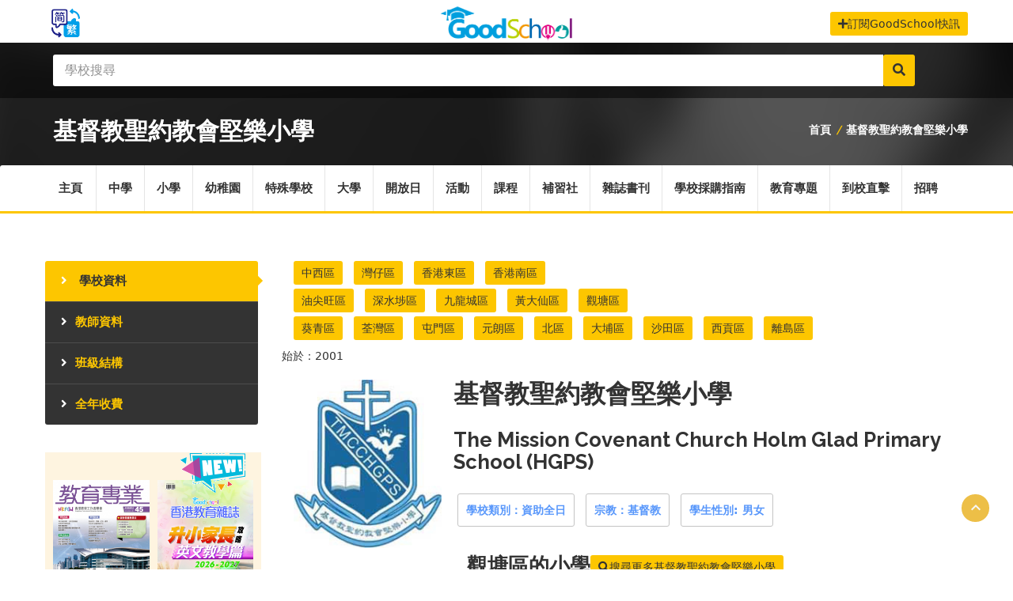

--- FILE ---
content_type: text/html; charset=UTF-8
request_url: https://www.goodschool.hk/%E5%9F%BA%E7%9D%A3%E6%95%99%E8%81%96%E7%B4%84%E6%95%99%E6%9C%83%E5%A0%85%E6%A8%82%E5%B0%8F%E5%AD%B8
body_size: 33728
content:
<!doctype html>
<html lang="zh-hk">

<head>
    <base href="/" />
    <meta charset="utf-8">
    <meta http-equiv="X-UA-Compatible" content="IE=edge">
    <meta name="viewport" content="width=device-width, initial-scale=1">
    <!-- CSRF Token -->
    <meta name="csrf-token" content="mBlvJ8TBTYSscNdI7ofZWd70h8hm91ghZUKe0jLV">
    <meta name="msvalidate.01" content="999B554C0884E05CE9F9D4B076216968" />
    <meta property="fb:app_id" content="1430865307051098" />
    <meta name="robots" content="index, follow">
    <link rel="apple-touch-icon" sizes="180x180" href="/favicon/apple-touch-icon.png">
    <link rel="icon" type="image/png" sizes="32x32" href="/favicon/favicon-32x32.png">
    <link rel="icon" type="image/png" sizes="16x16" href="/favicon/favicon-16x16.png">
    <link rel="manifest" href="/favicon/site.webmanifest">
    <link rel="mask-icon" href="/favicon/safari-pinned-tab.svg" color="#5bbad5">
    <meta name="msapplication-TileColor" content="#da532c">
    <meta name="theme-color" content="#ffffff">

    <link rel="stylesheet" href="https://cdn.jsdelivr.net/gh/fancyapps/fancybox@3.5.2/dist/jquery.fancybox.min.css" />
<link rel="canonical" href="https://www.goodschool.hk/基督教聖約教會堅樂小學">
<meta name="keywords" content="，基督教聖約教會堅樂小學，The Mission Covenant Church Holm Glad Primary School，觀塘區，學校的宗教背景是基督教，男女，資助全日，資助全日，(hgps，排名，派位，教學語言，老師，學校水平，校服，好唔好, 入大學, 面試，入學申請, 功課, 成績，學費，交通, GoodSchool)">
<meta name="description" content="基督教聖約教會堅樂小學(The Mission Covenant Church Holm Glad Primary School)創立於2001，是一所位於觀塘區的基督教男女校，屬於48校網的資助全日學校，校長是施德銀校長。(hgps， Band, Banding, 升小一派位，小學概覽, 排名，派位，教學語言，校服，好唔好, 入大學, 面試，入學申請, 功課, 成績，學費，交通，GoodSchool好學校), hgps, 堅樂小學, 基督教聖約教會堅樂小學, 基督教 小學">
<meta property="og:url" content="https://www.goodschool.hk/基督教聖約教會堅樂小學" />
<meta property="og:type" content="website" />
<meta property="og:title" content="基督教聖約教會堅樂小學 The Mission Covenant Church Holm Glad Primary School(hgps)  | GoodSchool 好學校網站" />
<meta property="og:description" content="基督教聖約教會堅樂小學(The Mission Covenant Church Holm Glad Primary School)創立於2001，是一所位於觀塘區的基督教男女校，屬於48校網的資助全日學校，校長是施德銀校長。(hgps， Band, Banding, 升小一派位，小學概覽, 排名，派位，教學語言，校服，好唔好, 入大學, 面試，入學申請, 功課, 成績，學費，交通，GoodSchool好學校), hgps, 堅樂小學, 基督教聖約教會堅樂小學, 基督教 小學" />
<meta property="og:image" content="https://media.goodschool.hk/images/slogo/基督教聖約教會堅樂小學.jpg" />
<meta property="og:image:width" content="750" />
<meta property="og:image:height" content="auto" />
<style>
    .video {
        background-color: #f7f7f7;
        margin: 10px;
        padding: 10px;
    }

    .play-btn {
        position: absolute;
        background: url(/images/website/school_content/YCHCTHWPS/video_overlay.png);
        background-repeat: no-repeat;
        background-size: 100% 100%;
        z-index: 2;
        width: 75px;
        height: 75px;
        display: inline-block;
        top: 30%;
        right: 40%;
    }

    .play-btn:hover {
        opacity: 0.7;
    }
</style>
<style>
    .video-responsive {
        overflow: hidden;
        padding-bottom: 56.25%;
        position: relative;
        height: 0;
    }

    .video-responsive iframe {
        left: 0;
        top: 0;
        height: 100%;
        width: 100%;
        position: absolute;
    }
</style>

    <title> 基督教聖約教會堅樂小學 The Mission Covenant Church Holm Glad Primary School(hgps)  - GoodSchool好學校</title>

    <!-- Stylesheets -->
    <link rel="stylesheet" href="/css/nprogress.css">
    <link href="https://fonts.googleapis.com/icon?family=Material+Icons" rel="stylesheet">

    <link rel="stylesheet" href="css/style.css?v=3">
    <link rel="stylesheet" href="/css/app.css?v=2.8">

    <script src="/js/jquery.js" charset="utf-8"></script>
    <script src="/js/lazyload.min.js"></script>
    <!-- GOOGLE FONTS -->
    <link href='https://fonts.googleapis.com/css?family=Raleway:400,700,600,800%7COpen+Sans:400italic,400,600,700'
        rel='stylesheet' type='text/css'>

    <link rel="stylesheet" href="/css/theme/new/owl.carousel.min.css" />
    <link rel="stylesheet" href="/css/theme/new/owl.theme.default.css" />
    <!--[if IE 9]>
          <script src="js/theme/media.match.min.js"></script>
        <![endif]-->

    <meta name="google-site-verification" content="mwSK2_s2-ZQFyrmfZBK6HPS1Z-KJzJYHwBW15CNzyVY" />
    <!-- Global site tag (gtag.js) - Google Analytics -->
<script async src="https://www.googletagmanager.com/gtag/js?id=UA-128039028-2"></script>
<script>
  window.dataLayer = window.dataLayer || [];
  function gtag(){dataLayer.push(arguments);}
  gtag('js', new Date());
  gtag('config', 'UA-128039028-2');

  (function(){
        var bp = document.createElement('script');
        var curProtocol = window.location.protocol.split(':')[0];
        if (curProtocol === 'https'){
       bp.src = 'https://zz.bdstatic.com/linksubmit/push.js';
      }
      else{
      bp.src = 'http://push.zhanzhang.baidu.com/push.js';
      }
        var s = document.getElementsByTagName("script")[0];
        s.parentNode.insertBefore(bp, s);
    })();
</script>

<script>
  window.fbAsyncInit = function() {
    FB.init({
      appId      : '1430865307051098',
      cookie     : true,
      xfbml      : true,
      version    : 'v3.2'
    });
      
    FB.AppEvents.logPageView();   
      
  };

  (function(d, s, id){
     var js, fjs = d.getElementsByTagName(s)[0];
     if (d.getElementById(id)) {return;}
     js = d.createElement(s); js.id = id;
     js.src = "https://connect.facebook.net/zh_HK/sdk.js";
     fjs.parentNode.insertBefore(js, fjs);
   }(document, 'script', 'facebook-jssdk'));
</script>

<script async src="//pagead2.googlesyndication.com/pagead/js/adsbygoogle.js"></script>
<script>
  (adsbygoogle = window.adsbygoogle || []).push({
    google_ad_client: "ca-pub-8348739188823612",
    enable_page_level_ads: true
  });
</script>

<!-- Facebook Pixel Code -->
<script>
  !function(f,b,e,v,n,t,s)
  {if(f.fbq)return;n=f.fbq=function(){n.callMethod?
  n.callMethod.apply(n,arguments):n.queue.push(arguments)};
  if(!f._fbq)f._fbq=n;n.push=n;n.loaded=!0;n.version='2.0';
  n.queue=[];t=b.createElement(e);t.async=!0;
  t.src=v;s=b.getElementsByTagName(e)[0];
  s.parentNode.insertBefore(t,s)}(window, document,'script',
  'https://connect.facebook.net/en_US/fbevents.js');
  fbq('init', '283845095821602');
  fbq('track', 'PageView');
</script>
<noscript><img height="1" width="1" style="display:none"
  src="https://www.facebook.com/tr?id=283845095821602&ev=PageView&noscript=1"
/></noscript>
<!-- End Facebook Pixel Code -->
    <script async='async' src='https://www.googletagservices.com/tag/js/gpt.js'></script>
    <script>
        var googletag = googletag || {};
          googletag.cmd = googletag.cmd || [];
    </script>

    <script>
        googletag.cmd.push(function() {
            googletag.defineSlot('/21823523571/home_bottom_banner', [970, 90], 'div-gpt-ad-1559707246663-0').addService(googletag.pubads());
            googletag.defineSlot('/21823523571/top_banner_20190619', [970, 90], 'div-gpt-ad-1560917416134-0').addService(googletag.pubads());
            googletag.pubads().enableSingleRequest();
            googletag.enableServices();
          });
    </script>

<script type="text/javascript">
    (function(c,l,a,r,i,t,y){
        c[a]=c[a]||function(){(c[a].q=c[a].q||[]).push(arguments)};
        t=l.createElement(r);t.async=1;t.src="https://www.clarity.ms/tag/"+i;
        y=l.getElementsByTagName(r)[0];y.parentNode.insertBefore(t,y);
    })(window, document, "clarity", "script", "lbavwkklhf");
</script>
</head>

<body>
    <header id="header">
    <div class="header-top-bar">
    <div class="container" style="position:relative">
    <!-- HEADER-LOGIN -->
    <!--
    <div class="header-login" style="visibility: hidden;">

        <a href="#" class=""><i class="fa fa-power-off"></i> 登入</a>

       <div>
           <form action="#">
               <input type="text" class="form-control" placeholder="帳號">
               <input type="password" class="form-control" placeholder="密碼">
               <input type="submit" class="btn btn-default" value="Login">
               <a href="#" class="btn btn-link">忘記密碼?</a>
           </form>
       </div> 

   </div>--> <!-- END .HEADER-LOGIN -->

   <!-- HEADER REGISTER -->
   <!--
   <div class="header-register" style="visibility: hidden;">
        <a href="#" class=""><i class="fa fa-plus-square"></i> 註冊</a>

       <div>
           <form action="#">
               <input type="text" class="form-control" placeholder="帳號">
               <input type="email" class="form-control" placeholder="註冊電郵">
               <input type="password" class="form-control" placeholder="密碼">
               <input type="submit" class="btn btn-default" value="登記">
           </form>
       </div> 

   </div>--> <!-- END .HEADER-REGISTER -->

    <div class="header-call-to-language " style="margin-top:15px;">
        <a href="https://hkgoodschool.cn" ><img src="/img/traditional.png" border=0 width="50px"></a>
    </div>

      <!-- HEADER-LOG0 -->
      <div class="header-logo text-center">
            <h2><a href="/" alt="GoodSchool 好學校" title="GoodSchool 好學校"><img src="img/goodschool_logo.png" width="178px" height="50px;" border="0" alt="GoodSchool 好學校網站" title="GoodSchool 好學校網站"></a></h2>
      </div>
      <!-- END HEADER LOGO -->
    


      <!-- CALL TO ACTION -->
      <div class="header-call-to-action hidden-xs hidden-sm" style="margin-top:15px;">
        <a href="/reg/news-letter" class="btn btn-default"><i class="fa fa-plus"></i>訂閱GoodSchool快訊</a>
      </div><!-- END .HEADER-CALL-TO-ACTION -->

    </div><!-- END .CONTAINER -->
  </div>
  
    <!-- END .HEADER-TOP-BAR -->

    <!-- HEADER SEARCH SECTION -->
    <div class="header-search fixed-height ">

  <div class="header-search-bar">
    <form action="/q" method="post" name="SearchBarForm" onsubmit="return SBSubmit(event)">
      <input type="hidden" name="_token" value="mBlvJ8TBTYSscNdI7ofZWd70h8hm91ghZUKe0jLV">
      <div class="search-toggle">
        <div class="container">
    
          <p>Location:</p>
          <div class="select-country">
            <select class="" data-placeholder="-Select Country-">
              <option value="option">-Select Country-</option>
              <option value="option1">option 1</option>
              <option value="option2">option 2</option>
              <option value="opti on3">option 3</option>
            </select>
          </div>

          <div class="region">
            <input type="text" placeholder="-Region-">
          </div>

          <div class="address">
            <input type="text" placeholder="-Address-">
          </div>

          <div class="category-search">
            <select class="" data-placeholder="-Select category-">
              <option value="option">-Select category-</option>
              <option value="option1">option 1</option>
              <option value="option2">option 2</option>
              <option value="option3">option 3</option>
            </select>
          </div>

          <button class="search-btn" type="submit"><i class="fa fa-search"></i></button>

        </div>
      </div>  <!-- END .search-toggle -->

      <div class="container">
        <!-- <button class="toggle-btn" type="submit"><i class="fa fa-bars"></i></button> -->
        <div class="search-value">
          <div class="keywords" >
            <input type="text" class="form-control" name="keyword" placeholder="學校搜尋">
          </div>             
          <button class="search-btn" type="submit" ><i class="fa fa-search"></i></button>
        </div>
      </div> <!-- END .CONTAINER -->
    </form>
</div> <!-- END .header-search-bar -->    
   <div class="page-heading blog-list-heading">
    <span></span> <!-- for dark-overlay on the bg -->

    <div class="container">
        
                <h2 class="nav-title" style="font-size:30px">基督教聖約教會堅樂小學<span></span></h2>
                
        <div class="heading-link hidden-sm hidden-xs">
                        <a href="/" title="好學校">首頁</a>
            <i>/</i>
            <a href="#">基督教聖約教會堅樂小學</a>
                    </div>
        
    </div>

</div> <!-- END .container-->
</div> <!-- END .about-us-heading -->
</div> <!-- END .SEARCH and slide-section -->

    <div class="header-nav-bar home-slide">
        <div class="container">
            <nav>
                <button><i class="fa fa-bars"></i></button>

                <ul class="primary-nav list-unstyled">
                    <li class=""><a href="/">主頁</a></li>
                    <li class=""><a href="/ss">中學</a>
                        
                    </li>

                    <li class=""><a href="/ps">小學</a>
                        
                    </li>

                    <li class=""><a href="/kg">幼稚園</a>
                        
                    </li>
                    <li class=""><a href="/sen">特殊學校</a>
                    <li class=""><a href="/u">大學</a>
                    <li class=""><a href="/school-openday">開放日</i></a>
                    </li>
                    <li class=""><a href="/events">活動</i></a></li>
                    <li class=""><a href="/course"
                            title="課程搜尋">課程</a>
                        
                    </li>

                    <li class=""><a href="/tutorial" title="補習社">補習社</i></a>
                    </li>
                    <li class=""><a href="/ebook" title="教育雜誌及學校書刊">雜誌書刊</i></a>
                    </li>
                    <li class=""><a href="/procurement">學校採購指南</i></a></li>
                    <li class=""><a href="/blog">教育專題</i></a></li>
                    <li class=""><a href="/news">到校直擊</i></a></li>
                    <li class><a href="https://recruit.hkfew.org.hk" target="_blank" title="教育專業招聘">招聘</a></li>
                    
                    
                </ul>
            </nav>
        </div><!-- end .container -->
    </div> <!-- end .header-nav-bar -->


       
</header> <!-- end #header -->    <div id="main-wrapper">
        <div align="center">
            <!-- /21823523571/top_banner_20190619 -->
    <!--
    <div id='div-gpt-ad-1560917416134-0' >
        <script>
            googletag.cmd.push(function() { googletag.display('div-gpt-ad-1560917416134-0'); });
        </script>
    </div>
    -->        </div>
        <style>
    .news a {
        color: #b24255;
        text-decoration: underline;
    }
</style>
<div id="page-content">
    

    <div class="container" id="app">
        <!-- /21823523571/top_banner_20190619 -->
    <!--
    <div id='div-gpt-ad-1560917416134-0' >
        <script>
            googletag.cmd.push(function() { googletag.display('div-gpt-ad-1560917416134-0'); });
        </script>
    </div>
    -->        <div class="row">
            <div class="col-md-9 col-md-push-3">
                <div class="page-content company-profile">
                    <div class="col-md-12">
                        <ul class="list-inline text-left" style="margin-bottom:0px">
    <li ><a class="btn btn-default  mb5" href="/ps?district=中西區" title="中西區">中西區</a></li>
    <li ><a class="btn btn-default  mb5"  href="/ps?district=灣仔區" title="灣仔區">灣仔區</a></li>
    <li ><a class="btn btn-default  mb5" href="/ps?district=香港東區" title="香港東區">香港東區</a></li>
    <li ><a class="btn btn-default  mb5" href="/ps?district=香港南區" title="香港南區">香港南區</a></li>
</ul>
<ul class="list-inline text-left" style="margin-bottom:0px">
    <li ><a class="btn btn-default  mb5" href="/ps?district=油尖旺區" title="油尖旺區">油尖旺區</a></li>
    <li ><a class="btn btn-default  mb5" href="/ps?district=深水埗區" title="深水埗區">深水埗區</a></li>
    <li ><a class="btn btn-default  mb5" href="/ps?district=九龍城區" title="九龍城區">九龍城區</a></li>
    <li ><a class="btn btn-default  mb5" href="/ps?district=黃大仙區" title="黃大仙區">黃大仙區</a></li>
    <li ><a class="btn btn-default  mb5" href="/ps?district=觀塘區" title="觀塘區">觀塘區</a></li>
</ul>
<ul class="list-inline text-left" style="margin-bottom:5px">        
    <li ><a class="btn btn-default  mb5 mb5"    href="/ps?district=葵青區" title="葵青區">葵青區</a></li>
    <li ><a class="btn btn-default  mb5"   href="/ps?district=荃灣區" title="荃灣區">荃灣區</a></li>
    <li ><a class="btn btn-default  mb5"   href="/ps?district=屯門區" title="屯門區">屯門區</a></li>
    <li ><a class="btn btn-default  mb5"   href="/ps?district=元朗區" title="元朗區">元朗區</a></li>
    <li ><a class="btn btn-default  mb5"   href="/ps?district=北區" title="北區">北區</a></li>
    <li ><a class="btn btn-default  mb5"   href="/ps?district=大埔區" title="大埔區">大埔區</a></li>
    <li ><a class="btn btn-default  mb5"   href="/ps?district=沙田區" title="沙田區">沙田區</a></li>
    <li ><a class="btn btn-default  mb5"   href="/ps?district=西貢區" title="西貢區">西貢區</a></li>
    <li ><a class="btn btn-default  mb5"   href="/ps?district=離島區" title="離島區">離島區</a></li>
</ul>
                    </div>
                    <div class="tab-content">
                        <div class="tab-pane active" id="company-profile">
                            <p>始於：2001</p>
                            <div class="col-sm-3"><img class="img-responsive img-hover"
                                    onerror='this.style.display = "none"' src="https://media.goodschool.hk/images/slogo/基督教聖約教會堅樂小學.jpg"
                                    alt="The Mission Covenant Church Holm Glad Primary School的校徽" title="The Mission Covenant Church Holm Glad Primary School的校徽"></div>
                            <div class="col-sm-9"></div>
                            <h1>基督教聖約教會堅樂小學

                            </h1>
                            <h3>
                                The Mission Covenant Church Holm Glad Primary School (HGPS)
                                
                            </h3>
                            
                            

                            <div class="company-service">
                                <ul class="list-inline">
                                    <li><a href="#"> 學校類別：資助全日 </a></li>
                                                                        <li><a href="#">宗教：基督教</a></li>
                                                                        
                                    <li><a href="#">學生性別:
                                            男女</a></li>
                                    
                                </ul>
                                <div style="text-align: center;">
                                    <h3 class="contact-us"><a
                                            href="/district/ps/觀塘區"><strong>觀塘區</strong>的小學</a><span
                                            style="text-align:right;"><a href="https://www.google.com/search?q=site%3Agoodschool.hk+%E5%9F%BA%E7%9D%A3%E6%95%99%E8%81%96%E7%B4%84%E6%95%99%E6%9C%83%E5%A0%85%E6%A8%82%E5%B0%8F%E5%AD%B8&amp;oq=site%3Agoodschool.hk+%E5%9F%BA%E7%9D%A3%E6%95%99%E8%81%96%E7%B4%84%E6%95%99%E6%9C%83%E5%A0%85%E6%A8%82%E5%B0%8F%E5%AD%B8&amp;aqs=chrome..69i57j69i58.402j0j4&amp;sourceid=chrome&amp;ie=UTF-8"
                                                class="btn btn-default" target="_blank"><i
                                                    class="fa fa-search"></i>搜尋更多基督教聖約教會堅樂小學</a></span></h3>
                                </div>


                                
                            </div> <!-- end company-service -->
                            <div class="company-text">
                                                                                                <div class="video-responsive">
                                    <iframe width="100%" height="432px"
                                        src="https://www.youtube.com/embed/wXzgajnac7s?version=3&playlist=wXzgajnac7s&controls=1&modestbranding=1&loop=1&mute=1&&autoplay=1"
                                        frameborder="0"
                                        allow="accelerometer; autoplay; encrypted-media; gyroscope; picture-in-picture; autoplay; encrypted-media"
                                        allowfullscreen></iframe>
                                </div>
                                                                <br><br>
                                <div><img class="visit_report" src="/images/website/visit_report/header-img.png" alt="">
</div>
<div class="s-report-box">
    
        
    <h2 class="title"><a href="/news/587/優化英文教育　激發學習動力　實踐全人發展" title="優化英文教育　激發學習動力　實踐全人發展"><small
                style="color: purple;">2023年1月</small>
            <strong>優化英文教育　激發學習動力　實踐全人發展</strong></a></h2>
    
    <p>位於觀塘區的基督教聖約教會堅樂小學一直秉承「有教無類、因材施教」的辦學宗旨，致力推展配合學生成長和學習需要的課程及多元化的學習活動，藉以營造愉快的學習環境。馬詠兒校長期望學生能在一系列有趣而具有啟發性的英文學習活動，激發英文學習的興趣和動機，做到「活學活用」，同時培養正面的價值觀和積極的態度，促進全人發展。
完備課程規劃　全面強化英文能力
學校尤其重視學生的兩文三語發展，承着「有教無類、因材施教」...</p>
        <div class="row">
                <div class="col-sm-4 col-xs-4">
            <a data-fancybox="gallery" href="https://media.goodschool.hk//storage/upload/校園直擊/2023-01-04-131215-771139.jpeg">
                                <img class="img-box lazyload" src="/images/website/thumbnail-image.png"
                    data-src="https://media.goodschool.hk//storage/upload/校園直擊/2023-01-04-131215-771139.jpeg" width="100%" height="auto"
                    alt="馬詠兒校長" title="馬詠兒校長">
                            </a>
            
        </div>
                <div class="col-sm-4 col-xs-4">
            <a data-fancybox="gallery" href="https://media.goodschool.hk//storage/upload/校園直擊/2023-01-04-131215-947142.jpeg">
                                <img class="img-box lazyload" src="/images/website/thumbnail-image.png"
                    data-src="https://media.goodschool.hk//storage/upload/校園直擊/2023-01-04-131215-947142.jpeg" width="100%" height="auto"
                    alt="馬詠兒校長期望學生能在一系列有趣而具有啟發性的英文學習活動，激發英文學習的興趣和動機，做到「活學活用」，同時培養正面的價值觀和積極的態度，促進全人發展。" title="馬詠兒校長期望學生能在一系列有趣而具有啟發性的英文學習活動，激發英文學習的興趣和動機，做到「活學活用」，同時培養正面的價值觀和積極的態度，促進全人發展。">
                            </a>
            
        </div>
                <div class="col-sm-4 col-xs-4">
            <a data-fancybox="gallery" href="https://media.goodschool.hk//storage/upload/校園直擊/2023-01-04-131216-100006.jpeg">
                                <img class="img-box lazyload" src="/images/website/thumbnail-image.png"
                    data-src="https://media.goodschool.hk//storage/upload/校園直擊/2023-01-04-131216-100006.jpeg" width="100%" height="auto"
                    alt="在課程框架上，外籍英語老師着重於初小學生的英文拼音技巧，打穩語文學習基礎；高小階段則多推行分享閱讀，增加學生的閱讀量及閱讀面。" title="在課程框架上，外籍英語老師着重於初小學生的英文拼音技巧，打穩語文學習基礎；高小階段則多推行分享閱讀，增加學生的閱讀量及閱讀面。">
                            </a>
            
        </div>
            </div>
        <div class="row">
                <div class="col-sm-4 col-xs-4">
            <a data-fancybox="gallery" href="https://media.goodschool.hk//storage/upload/校園直擊/2023-01-04-131216-288263.jpeg">
                                <img class="img-box lazyload" src="/images/website/thumbnail-image.png"
                    data-src="https://media.goodschool.hk//storage/upload/校園直擊/2023-01-04-131216-288263.jpeg" width="100%" height="auto"
                    alt="學校尤其重視學生的兩文三語發展，承着「有教無類、因材施教」的教育方針，發展完善的課程規劃，務求讓每位學生都能學有所得。" title="學校尤其重視學生的兩文三語發展，承着「有教無類、因材施教」的教育方針，發展完善的課程規劃，務求讓每位學生都能學有所得。">
                            </a>
            
        </div>
                <div class="col-sm-4 col-xs-4">
            <a data-fancybox="gallery" href="https://media.goodschool.hk//storage/upload/校園直擊/2023-01-04-131216-427987.jpeg">
                                <img class="img-box lazyload" src="/images/website/thumbnail-image.png"
                    data-src="https://media.goodschool.hk//storage/upload/校園直擊/2023-01-04-131216-427987.jpeg" width="100%" height="auto"
                    alt="學校着力從不同面向推廣全校閱讀文化，幫助學生養成終身受用的正面學習態度。" title="學校着力從不同面向推廣全校閱讀文化，幫助學生養成終身受用的正面學習態度。">
                            </a>
            
        </div>
                <div class="col-sm-4 col-xs-4">
            <a data-fancybox="gallery" href="https://media.goodschool.hk//storage/upload/校園直擊/2023-01-04-131216-581274.jpeg">
                                <img class="img-box lazyload" src="/images/website/thumbnail-image.png"
                    data-src="https://media.goodschool.hk//storage/upload/校園直擊/2023-01-04-131216-581274.jpeg" width="100%" height="auto"
                    alt="在課程框架上，外籍英語老師着重於初小學生的英文拼音技巧，打穩語文學習基礎；高小階段則多推行分享閱讀，增加學生的閱讀量及閱讀面。" title="在課程框架上，外籍英語老師着重於初小學生的英文拼音技巧，打穩語文學習基礎；高小階段則多推行分享閱讀，增加學生的閱讀量及閱讀面。">
                            </a>
            
        </div>
            </div>
        <hr>
            <p><span><a href="https://www.edumedia.hk/" target="_blank"><img src="/images/website/visit_report/emg_logo.png"
                    alt="教育傳媒" title="教育傳媒" style="height: 35px;
	margin-bottom: 2px;"></a></span></p>
</div>
                                                                <div class="school-content-sub-head">學校書刊</div>
<div class="row ebook-box">	  
    
                      
                                                            <div class="row">
                                 <div class="col-sm-3  col-xs-12">
                    <p style="text-align:center;"><a  href="/ebook/qr/70076" target="_blank">                            
                        <img  class="ebook-cover-img lazyload"  src="/images/website/thumbnail-image.png" data-src="https://media.goodschool.hk/storage/upload/ebook/2022-08-16-160902-596441-113x146.png" alt="《基督教聖約教會堅樂小學-2021-2022學校概覽》" width="114" height="auto"></a>                    
                    </p>
                    <p class="ebook-box-title" style="text-align:center;"><a href="/ebook/qr/70076" target="_blank">《基督教聖約教會堅樂小學-2021-2022學校概覽》</a></p>
                </div>   
                   
                                  
                                                         <div class="col-sm-3  col-xs-12">
                    <p style="text-align:center;"><a  href="/ebook/qr/70049" target="_blank">                            
                        <img  class="ebook-cover-img lazyload"  src="/images/website/thumbnail-image.png" data-src="https://media.goodschool.hk/storage/upload/ebook/2021-07-23-135445-707355-113x146.png" alt="《基督教聖約教會堅樂小學 - 2020-2021學校通訊》" width="114" height="auto"></a>                    
                    </p>
                    <p class="ebook-box-title" style="text-align:center;"><a href="/ebook/qr/70049" target="_blank">《基督教聖約教會堅樂小學 - 2020-2021學校通訊》</a></p>
                </div>   
                   
                                  
                                                         <div class="col-sm-3  col-xs-12">
                    <p style="text-align:center;"><a  href="/ebook/qr/70017" target="_blank">                            
                        <img  class="ebook-cover-img lazyload"  src="/images/website/thumbnail-image.png" data-src="https://media.goodschool.hk/storage/upload/ebook/2020-06-26-223553-061270-113x146.png" alt="基督教聖約教會堅樂小學 2019-2020年度校訊第二期" width="114" height="auto"></a>                    
                    </p>
                    <p class="ebook-box-title" style="text-align:center;"><a href="/ebook/qr/70017" target="_blank">基督教聖約教會堅樂小學 2019-2020年度校訊第二期</a></p>
                </div>   
                   
                    	
                            </div>
                  
    
  </div>                                

                                <div class="school-content">


                                                                                                            <div>
                                        <div class="school-content-sub-head">學校簡介</div>
                                        <p><b>基督教聖約教會堅樂小學（The Mission Covenant Church Holm Glad Primary School）</b> 是位於<a href="/district/ps/觀塘區" title='觀塘區'><strong>觀塘區</strong></a>（小學校網：<a href=\'/net/48\'>48</a>）的一間<strong>資助全日</strong>小學，學校面積6200屬於男女校，該校辦學宗旨是「<strong>愛心教育，全人成長。　<br>我們致力為學生提供完善而愉快的學習環境，引導學生認識基督福音真理及中華文化，建立正確的人生觀。</strong>」。<br><br>基督教聖約教會堅樂小學校風結合基督教的關愛文化與知識、技能及品格的建立，以達致學生全人發展。</p>
                                        <br>
                                    </div>
                                    <div>
                                        <div class="school-content-sub-head">學校背景</div>
                                        <p> <strong>基督教聖約教會堅樂小學</strong>創立於2001年，學校的宗教背景是基督教，辦學團體為基督教聖約教會有限公司，校長是<b>施德銀校長</b>，<b>校監黎樹濠太平紳士</b>。<br><br>該校校訓是：<b>敬畏耶和華是智慧的開端，認識至聖者便是聰明。</b></p>
                                        <br>
                                    </div>
                                    <div>
                                        <div class="school-content-sub-head">中學聯繫</div>
                                        <p> <strong>基督教聖約教會堅樂小學</strong>不設一條龍中學。該校不設直屬中學。該校不設聯繫中學。</p>
                                        <br>
                                    </div>
                                    <div>
                                        <div class="school-content-sub-head">學校發展計劃</div>
                                        <p> <strong>基督教聖約教會堅樂小學</strong>的學校發展計劃是：<br />1.　培養學生自主學習能力，成為終身學習者。<br>2.　正向價值，健康人生。</p>
                                        <br>
                                    </div>
                                    <div>
                                        <div class="school-content-sub-head">學校師資</div>
                                        <p> 在師資方面，<strong>基督教聖約教會堅樂小學</strong>全校教師總人數為66人，其中92擁有教育文憑、100擁有學士資格、24是碩士、博士或以上學歷、35具有特殊教育培訓資歷；年資方面，14老師年資在4年或以下、9年資5年至9年、77老師擁有10年或以上年資。</p>
                                        <br>
                                    </div>

                                    <div>
                                        <div class="school-content-sub-head">教學語言及策略</div>
                                        <p> <strong>基督教聖約教會堅樂小學</strong>的教學語言是「中文」。<br>學校教學策略方面，1.　推行跨科目主題教學，例如：環保、健康生活、認識中華文化等。<br>2.　集體備課、示範教學、課研及同儕觀課。<br>3.　教育局及各間大學提供教學協作，以優化校本課程。<br>4.　額外聘請外籍英語教師，強化英文語境。<br>學校全年全科考試次數為次，全年全科測驗次數為次。</p>
                                        <br>
                                    </div>

                                    <div>
                                        <div class="school-content-sub-head">班級結構</div>
                                        <p> 根據2024/25學年資料顯示30的班級結構是小一5班，小二5班，小三5班，小四5班，小五5班，小六5班，總計全校共開30班。<br/>2025/26學年班級結構資料29的班級結構是小一4班，小二5班，小三5班，小四5班，小五5班，小六5班，總計全校共開29班。(以教育局在2024年所批核的班級數目為準)<br>班級教學模式上（一）　全校推行小班教學，課間運用合作學習及小組輔導教學。<br>（二）　資優班學生運用普通話學習中國語文科。<br>（三）　重點培訓資優學生。<br>低年級混合編班，高年級按學生成績分班。</p>
                                        <br>
                                    </div>

                                    <div>
                                        <div class="school-content-sub-head">學費</div>
                                        <p> <strong>基督教聖約教會堅樂小學</strong>屬於資助全日小學，毋須繳付學費。</p>
                                        <br>
                                    </div>
                                </div>
                                <p><div id="聯絡資料">
    <div class="school-content-sub-head">聯絡資料</div>
    <br>
    <div class="school-contact-box">
        <div class="row">
            <div class="col-md-6 col-sm-12">
                <strong>學校名稱（中）：<a href="/基督教聖約教會堅樂小學"
                        title="基督教聖約教會堅樂小學">基督教聖約教會堅樂小學</a></strong><br>
                <b>學校名稱（英）：</b><a href="/The+Mission+Covenant+Church+Holm+Glad+Primary+School" title="The Mission Covenant Church Holm Glad Primary School">The Mission Covenant Church Holm Glad Primary School</a>
                <br>
                <b>校長：</b>施德銀校長 <br>
                <b>校監 / 校管會主席：</b>黎樹濠太平紳士
                <br><br>

                <b>地址：</b>九龍觀塘秀茂坪秀明道77號<br>
                                <b>電話：</b>27574566&nbsp;&nbsp;&nbsp;<b>傳真：</b>29523110 <br>
                <b>電郵：</b><a href="mailto:mcchgps@hgps.edu.hk">mcchgps@hgps.edu.hk</a><br>
                <b>網址：</b><a href="http://www.hgps.edu.hk" target="_blank">http://www.hgps.edu.hk</a><br><br>

            </div>
            <div class="col-md-6 col-sm-12">
                                                    <iframe width="100%" height="312" frameborder="0" src="https://www.google.com/maps/embed/v1/place?q=基督教聖約教會堅樂小學&zoom=17&language=zh_hk&key=AIzaSyA7IyTC_sir4jk3I0a9RHv7R06f0giC5as"></iframe>
                
            </div>
        </div>
    </div>
</div></p>
                                                                
                                <b>更多基督教聖約教會堅樂小學的資訊：</b><a href="https://www.chsc.hk/psp2025/sch_detail.php?lang_id=2&amp;sch_id=122&amp;return_page=sch_list.php%3Flang_id%3D2%26search_mode%3D%26frmMode%3Dpagebreak%26district_id%3D7%26sort_id%3D-1" rel="nofollow"
                                    target="_blank">學校詳細資料</a>
                                                                | <a href="https://preview.chsc.hk/pdf/psp2025/122_2.pdf" rel="nofollow" target="_blank">下載學校資料</a>
                                                                <br><br>

                                <p class="update-info">
                                    本網頁「基督教聖約教會堅樂小學」的資料是參考自：教育局網站及各學校之官方網站製作而成，如發現有任何不準確或不妥善地方，請讓我們知道 <a
                                        href="mailto:cs@edumedia.hk">cs@edumedia.hk</a> 儘速作出修正。
                                    最後更新日期：
                                    2026-01-25
                                    
                                </p>
                                <br>

                                <b>您可能還想瀏覽：</b> <a href="/ps">全港小學概覽</a> | <a
                                    href="/district/ps/觀塘區">觀塘區小學</a> | <a
                                    href="/school-openday?分區=觀塘區">觀塘區學校開放日資訊</a> | <a
                                    href="/tutorial?keyword=&district[]=觀塘區">觀塘區補習班資訊</a>
                                <div class="col-md-12">
                                    <span style="text-align:center;"><a href="https://www.google.com/search?q=site%3Agoodschool.hk+%E5%9F%BA%E7%9D%A3%E6%95%99%E8%81%96%E7%B4%84%E6%95%99%E6%9C%83%E5%A0%85%E6%A8%82%E5%B0%8F%E5%AD%B8&amp;oq=site%3Agoodschool.hk+%E5%9F%BA%E7%9D%A3%E6%95%99%E8%81%96%E7%B4%84%E6%95%99%E6%9C%83%E5%A0%85%E6%A8%82%E5%B0%8F%E5%AD%B8&amp;aqs=chrome..69i57j69i58.402j0j4&amp;sourceid=chrome&amp;ie=UTF-8"
                                            class="btn btn-default" style="width:100%;    margin-top: 30px;"><i
                                                class="fa fa-search"></i>搜尋更多 "基督教聖約教會堅樂小學"</a></span>
                                </div>
                                <div class="row">
    <div class="col-sm-12 col-xs-12">
        <p style="font-size:12px;padding: 0px 20px 0px 20px;"><strong>此頁搜尋關鍵字：</strong>
                            <a href="/基督教聖約教會堅樂小學" title="hgps">hgps</a> , 
                            <a href="/基督教聖約教會堅樂小學" title="堅樂小學">堅樂小學</a> , 
                            <a href="/基督教聖約教會堅樂小學" title="基督教聖約教會堅樂小學">基督教聖約教會堅樂小學</a> , 
                            <a href="/基督教聖約教會堅樂小學" title="基督教 小學">基督教 小學</a>  
                
        </p>
    </div>
</div>
                                <br><br>
                                <div class="col-sm-12">
                                    <div class="post-categories" >
<h3>
    <a href="/district/ss/觀塘區">其他觀塘區學校</a></h3>
                
    <div class="col-sm-6">
    <h4 style="font-family: sans-serif;">資助全日(30)</h4>
        <ul style="padding-left:10px; font-size:16px;">         
                                            <li class="under-line1"><a href="浸信宣道會呂明才小學" title="浸信宣道會呂明才小學"><i class="fa fa-angle-right"></i>浸信宣道會呂明才小學</a></li>      
                                            <li class="under-line1"><a href="香港道教聯合會雲泉學校" title="香港道教聯合會雲泉學校"><i class="fa fa-angle-right"></i>香港道教聯合會雲泉學校</a></li>      
                                            <li class="under-line1"><a href="天主教佑華小學" title="天主教佑華小學"><i class="fa fa-angle-right"></i>天主教佑華小學</a></li>      
                                            <li class="under-line1"><a href="迦密梁省德學校" title="迦密梁省德學校"><i class="fa fa-angle-right"></i>迦密梁省德學校</a></li>      
                                            <li class="under-line1"><a href="基督教聖約教會堅樂小學" title="基督教聖約教會堅樂小學"><i class="fa fa-angle-right"></i>基督教聖約教會堅樂小學</a></li>      
                                            <li class="under-line1"><a href="佐敦谷聖若瑟天主教小學" title="佐敦谷聖若瑟天主教小學"><i class="fa fa-angle-right"></i>佐敦谷聖若瑟天主教小學</a></li>      
                                            <li class="under-line1"><a href="天主教柏德學校" title="天主教柏德學校"><i class="fa fa-angle-right"></i>天主教柏德學校</a></li>      
                                            <li class="under-line1"><a href="藍田循道衞理小學" title="藍田循道衞理小學"><i class="fa fa-angle-right"></i>藍田循道衞理小學</a></li>      
                                            <li class="under-line1"><a href="九龍灣聖若翰天主教小學" title="九龍灣聖若翰天主教小學"><i class="fa fa-angle-right"></i>九龍灣聖若翰天主教小學</a></li>      
                                            <li class="under-line1"><a href="坪石天主教小學" title="坪石天主教小學"><i class="fa fa-angle-right"></i>坪石天主教小學</a></li>      
                                            <li class="under-line1"><a href="聖公會九龍灣基樂小學" title="聖公會九龍灣基樂小學"><i class="fa fa-angle-right"></i>聖公會九龍灣基樂小學</a></li>      
                                            <li class="under-line1"><a href="聖公會聖約翰曾肇添小學" title="聖公會聖約翰曾肇添小學"><i class="fa fa-angle-right"></i>聖公會聖約翰曾肇添小學</a></li>      
                                            <li class="under-line1"><a href="中華基督教會基法小學(油塘)" title="中華基督教會基法小學(油塘)"><i class="fa fa-angle-right"></i>中華基督教會基法小學(油塘)</a></li>      
                                            <li class="under-line1"><a href="香港道教聯合會圓玄學院陳呂重德紀念學校" title="香港道教聯合會圓玄學院陳呂重德紀念學校"><i class="fa fa-angle-right"></i>香港道教聯合會圓玄學院陳呂重德紀念學校</a></li>      
                                            <li class="under-line1"><a href="樂華天主教小學" title="樂華天主教小學"><i class="fa fa-angle-right"></i>樂華天主教小學</a></li>      
                                            <li class="under-line1"><a href="閩僑小學" title="閩僑小學"><i class="fa fa-angle-right"></i>閩僑小學</a></li>      
                                            <li class="under-line1"><a href="聖公會基樂小學" title="聖公會基樂小學"><i class="fa fa-angle-right"></i>聖公會基樂小學</a></li>      
                                            <li class="under-line1"><a href="聖公會李兆強小學" title="聖公會李兆強小學"><i class="fa fa-angle-right"></i>聖公會李兆強小學</a></li>      
                                            <li class="under-line1"><a href="聖公會德田李兆強小學" title="聖公會德田李兆強小學"><i class="fa fa-angle-right"></i>聖公會德田李兆強小學</a></li>      
                                            <li class="under-line1"><a href="聖公會油塘基顯小學" title="聖公會油塘基顯小學"><i class="fa fa-angle-right"></i>聖公會油塘基顯小學</a></li>      
                                            <li class="under-line1"><a href="秀茂坪天主教小學" title="秀茂坪天主教小學"><i class="fa fa-angle-right"></i>秀茂坪天主教小學</a></li>      
                                            <li class="under-line1"><a href="秀明小學" title="秀明小學"><i class="fa fa-angle-right"></i>秀明小學</a></li>      
                                            <li class="under-line1"><a href="聖安當小學" title="聖安當小學"><i class="fa fa-angle-right"></i>聖安當小學</a></li>      
                                            <li class="under-line1"><a href="聖愛德華天主教小學" title="聖愛德華天主教小學"><i class="fa fa-angle-right"></i>聖愛德華天主教小學</a></li>      
                                            <li class="under-line1"><a href="路德會聖馬太學校(秀茂坪)" title="路德會聖馬太學校(秀茂坪)"><i class="fa fa-angle-right"></i>路德會聖馬太學校(秀茂坪)</a></li>      
                                            <li class="under-line1"><a href="聖公會基顯小學" title="聖公會基顯小學"><i class="fa fa-angle-right"></i>聖公會基顯小學</a></li>      
                                            <li class="under-line1"><a href="中華基督教會基法小學" title="中華基督教會基法小學"><i class="fa fa-angle-right"></i>中華基督教會基法小學</a></li>      
                                            <li class="under-line1"><a href="聖若翰天主教小學" title="聖若翰天主教小學"><i class="fa fa-angle-right"></i>聖若翰天主教小學</a></li>      
                                            <li class="under-line1"><a href="樂善堂楊仲明學校" title="樂善堂楊仲明學校"><i class="fa fa-angle-right"></i>樂善堂楊仲明學校</a></li>      
                                            <li class="under-line1"><a href="佛教慈敬學校" title="佛教慈敬學校"><i class="fa fa-angle-right"></i>佛教慈敬學校</a></li>      
                              
        </ul>
    </div>   
                
    <div class="col-sm-6">
    <h4 style="font-family: sans-serif;">私立全日(1)</h4>
        <ul style="padding-left:10px; font-size:16px;">         
                                            <li class="under-line1"><a href="聖若瑟英文小學" title="聖若瑟英文小學"><i class="fa fa-angle-right"></i>聖若瑟英文小學</a></li>      
                              
        </ul>
    </div>   
                
    <div class="col-sm-6">
    <h4 style="font-family: sans-serif;">直資全日(1)</h4>
        <ul style="padding-left:10px; font-size:16px;">         
                                            <li class="under-line1"><a href="福建中學附屬學校" title="福建中學附屬學校"><i class="fa fa-angle-right"></i>福建中學附屬學校</a></li>      
                              
        </ul>
    </div>   
                
    <div class="col-sm-6">
    <h4 style="font-family: sans-serif;">官立全日(2)</h4>
        <ul style="padding-left:10px; font-size:16px;">         
                                            <li class="under-line1"><a href="觀塘官立小學(秀明道)" title="觀塘官立小學(秀明道)"><i class="fa fa-angle-right"></i>觀塘官立小學(秀明道)</a></li>      
                                            <li class="under-line1"><a href="觀塘官立小學" title="觀塘官立小學"><i class="fa fa-angle-right"></i>觀塘官立小學</a></li>      
                              
        </ul>
    </div>   
    
</div>                                </div>
                                <br><br><br>
                                <div class="col-md-12">
                                    <div class="company-profile company-contact">
        <h2>18區小學分區名單</h2>
        <br>                                                        
        <div class="row clearfix">
                                <div class="col-md-3 col-sm-4 col-xs-6">
                        
                    <div class="category-item">
                      <a href="/district/ps/中西區" title="中西區"><img class="lazyload" src="/images/website/thumbnail-image.png" data-src="img/area/中西區.png" border="0" height="65" width="65" alt="中西區" title="中西區"><br>中西區( <span>20</span>) <a href="/district/ps/中西區"> 
                    </div>
                    </a>
                  </div>
                            <div class="col-md-3 col-sm-4 col-xs-6">
                        
                    <div class="category-item">
                      <a href="/district/ps/九龍城區" title="九龍城區"><img class="lazyload" src="/images/website/thumbnail-image.png" data-src="img/area/九龍城區.png" border="0" height="65" width="65" alt="九龍城區" title="九龍城區"><br>九龍城區( <span>46</span>) <a href="/district/ps/九龍城區"> 
                    </div>
                    </a>
                  </div>
                            <div class="col-md-3 col-sm-4 col-xs-6">
                        
                    <div class="category-item">
                      <a href="/district/ps/元朗區" title="元朗區"><img class="lazyload" src="/images/website/thumbnail-image.png" data-src="img/area/元朗區.png" border="0" height="65" width="65" alt="元朗區" title="元朗區"><br>元朗區( <span>49</span>) <a href="/district/ps/元朗區"> 
                    </div>
                    </a>
                  </div>
                            <div class="col-md-3 col-sm-4 col-xs-6">
                        
                    <div class="category-item">
                      <a href="/district/ps/北區" title="北區"><img class="lazyload" src="/images/website/thumbnail-image.png" data-src="img/area/北區.png" border="0" height="65" width="65" alt="北區" title="北區"><br>北區( <span>28</span>) <a href="/district/ps/北區"> 
                    </div>
                    </a>
                  </div>
                            <div class="col-md-3 col-sm-4 col-xs-6">
                        
                    <div class="category-item">
                      <a href="/district/ps/大埔區" title="大埔區"><img class="lazyload" src="/images/website/thumbnail-image.png" data-src="img/area/大埔區.png" border="0" height="65" width="65" alt="大埔區" title="大埔區"><br>大埔區( <span>18</span>) <a href="/district/ps/大埔區"> 
                    </div>
                    </a>
                  </div>
                            <div class="col-md-3 col-sm-4 col-xs-6">
                        
                    <div class="category-item">
                      <a href="/district/ps/屯門區" title="屯門區"><img class="lazyload" src="/images/website/thumbnail-image.png" data-src="img/area/屯門區.png" border="0" height="65" width="65" alt="屯門區" title="屯門區"><br>屯門區( <span>35</span>) <a href="/district/ps/屯門區"> 
                    </div>
                    </a>
                  </div>
                            <div class="col-md-3 col-sm-4 col-xs-6">
                        
                    <div class="category-item">
                      <a href="/district/ps/沙田區" title="沙田區"><img class="lazyload" src="/images/website/thumbnail-image.png" data-src="img/area/沙田區.png" border="0" height="65" width="65" alt="沙田區" title="沙田區"><br>沙田區( <span>40</span>) <a href="/district/ps/沙田區"> 
                    </div>
                    </a>
                  </div>
                            <div class="col-md-3 col-sm-4 col-xs-6">
                        
                    <div class="category-item">
                      <a href="/district/ps/油尖旺區" title="油尖旺區"><img class="lazyload" src="/images/website/thumbnail-image.png" data-src="img/area/油尖旺區.png" border="0" height="65" width="65" alt="油尖旺區" title="油尖旺區"><br>油尖旺區( <span>22</span>) <a href="/district/ps/油尖旺區"> 
                    </div>
                    </a>
                  </div>
                            <div class="col-md-3 col-sm-4 col-xs-6">
                        
                    <div class="category-item">
                      <a href="/district/ps/深水埗區" title="深水埗區"><img class="lazyload" src="/images/website/thumbnail-image.png" data-src="img/area/深水埗區.png" border="0" height="65" width="65" alt="深水埗區" title="深水埗區"><br>深水埗區( <span>30</span>) <a href="/district/ps/深水埗區"> 
                    </div>
                    </a>
                  </div>
                            <div class="col-md-3 col-sm-4 col-xs-6">
                        
                    <div class="category-item">
                      <a href="/district/ps/灣仔區" title="灣仔區"><img class="lazyload" src="/images/website/thumbnail-image.png" data-src="img/area/灣仔區.png" border="0" height="65" width="65" alt="灣仔區" title="灣仔區"><br>灣仔區( <span>20</span>) <a href="/district/ps/灣仔區"> 
                    </div>
                    </a>
                  </div>
                            <div class="col-md-3 col-sm-4 col-xs-6">
                        
                    <div class="category-item">
                      <a href="/district/ps/荃灣區" title="荃灣區"><img class="lazyload" src="/images/website/thumbnail-image.png" data-src="img/area/荃灣區.png" border="0" height="65" width="65" alt="荃灣區" title="荃灣區"><br>荃灣區( <span>21</span>) <a href="/district/ps/荃灣區"> 
                    </div>
                    </a>
                  </div>
                            <div class="col-md-3 col-sm-4 col-xs-6">
                        
                    <div class="category-item">
                      <a href="/district/ps/葵青區" title="葵青區"><img class="lazyload" src="/images/website/thumbnail-image.png" data-src="img/area/葵青區.png" border="0" height="65" width="65" alt="葵青區" title="葵青區"><br>葵青區( <span>31</span>) <a href="/district/ps/葵青區"> 
                    </div>
                    </a>
                  </div>
                            <div class="col-md-3 col-sm-4 col-xs-6">
                        
                    <div class="category-item">
                      <a href="/district/ps/西貢區" title="西貢區"><img class="lazyload" src="/images/website/thumbnail-image.png" data-src="img/area/西貢區.png" border="0" height="65" width="65" alt="西貢區" title="西貢區"><br>西貢區( <span>26</span>) <a href="/district/ps/西貢區"> 
                    </div>
                    </a>
                  </div>
                            <div class="col-md-3 col-sm-4 col-xs-6">
                        
                    <div class="category-item">
                      <a href="/district/ps/觀塘區" title="觀塘區"><img class="lazyload" src="/images/website/thumbnail-image.png" data-src="img/area/觀塘區.png" border="0" height="65" width="65" alt="觀塘區" title="觀塘區"><br>觀塘區( <span>36</span>) <a href="/district/ps/觀塘區"> 
                    </div>
                    </a>
                  </div>
                            <div class="col-md-3 col-sm-4 col-xs-6">
                        
                    <div class="category-item">
                      <a href="/district/ps/離島區" title="離島區"><img class="lazyload" src="/images/website/thumbnail-image.png" data-src="img/area/離島區.png" border="0" height="65" width="65" alt="離島區" title="離島區"><br>離島區( <span>16</span>) <a href="/district/ps/離島區"> 
                    </div>
                    </a>
                  </div>
                            <div class="col-md-3 col-sm-4 col-xs-6">
                        
                    <div class="category-item">
                      <a href="/district/ps/香港南區" title="香港南區"><img class="lazyload" src="/images/website/thumbnail-image.png" data-src="img/area/香港南區.png" border="0" height="65" width="65" alt="香港南區" title="香港南區"><br>香港南區( <span>14</span>) <a href="/district/ps/香港南區"> 
                    </div>
                    </a>
                  </div>
                            <div class="col-md-3 col-sm-4 col-xs-6">
                        
                    <div class="category-item">
                      <a href="/district/ps/香港東區" title="香港東區"><img class="lazyload" src="/images/website/thumbnail-image.png" data-src="img/area/香港東區.png" border="0" height="65" width="65" alt="香港東區" title="香港東區"><br>香港東區( <span>29</span>) <a href="/district/ps/香港東區"> 
                    </div>
                    </a>
                  </div>
                            <div class="col-md-3 col-sm-4 col-xs-6">
                        
                    <div class="category-item">
                      <a href="/district/ps/黃大仙區" title="黃大仙區"><img class="lazyload" src="/images/website/thumbnail-image.png" data-src="img/area/黃大仙區.png" border="0" height="65" width="65" alt="黃大仙區" title="黃大仙區"><br>黃大仙區( <span>26</span>) <a href="/district/ps/黃大仙區"> 
                    </div>
                    </a>
                  </div>
                          
              <div class="view-more">
                <a class="btn btn-default text-center" href="/ps"><i class="far fa-plus-square"></i>顯示全部區域</a>
              </div>
        
        </div> <!-- end .row -->        
</div> <!-- end .company-contact -->                                </div>
                                <div class="col-md-12">
                                    <div class="company-profile company-contact">
        <div class="row clearfix">                          
                <h4>&nbsp;&nbsp;&nbsp;按校網搜尋</h4>                  
                	                                    
                <div class="col-md-2 col-sm-3 col-xs-4">
                  <div class="category-item">
                    <a href="/net/" title="小學校網"><i class="fa fa-map-marker" aria-hidden="true"></i>校網<br>(2)</a> 
                  </div>
                </div>
                	                                    
                <div class="col-md-2 col-sm-3 col-xs-4">
                  <div class="category-item">
                    <a href="/net//" title="小學/校網"><i class="fa fa-map-marker" aria-hidden="true"></i>/校網<br>(60)</a> 
                  </div>
                </div>
                	                                    
                <div class="col-md-2 col-sm-3 col-xs-4">
                  <div class="category-item">
                    <a href="/net/11" title="小學11校網"><i class="fa fa-map-marker" aria-hidden="true"></i>11校網<br>(16)</a> 
                  </div>
                </div>
                	                                    
                <div class="col-md-2 col-sm-3 col-xs-4">
                  <div class="category-item">
                    <a href="/net/12" title="小學12校網"><i class="fa fa-map-marker" aria-hidden="true"></i>12校網<br>(14)</a> 
                  </div>
                </div>
                	                                    
                <div class="col-md-2 col-sm-3 col-xs-4">
                  <div class="category-item">
                    <a href="/net/14" title="小學14校網"><i class="fa fa-map-marker" aria-hidden="true"></i>14校網<br>(11)</a> 
                  </div>
                </div>
                	                                    
                <div class="col-md-2 col-sm-3 col-xs-4">
                  <div class="category-item">
                    <a href="/net/16" title="小學16校網"><i class="fa fa-map-marker" aria-hidden="true"></i>16校網<br>(13)</a> 
                  </div>
                </div>
                	                                    
                <div class="col-md-2 col-sm-3 col-xs-4">
                  <div class="category-item">
                    <a href="/net/18" title="小學18校網"><i class="fa fa-map-marker" aria-hidden="true"></i>18校網<br>(9)</a> 
                  </div>
                </div>
                	                                    
                <div class="col-md-2 col-sm-3 col-xs-4">
                  <div class="category-item">
                    <a href="/net/31" title="小學31校網"><i class="fa fa-map-marker" aria-hidden="true"></i>31校網<br>(10)</a> 
                  </div>
                </div>
                	                                    
                <div class="col-md-2 col-sm-3 col-xs-4">
                  <div class="category-item">
                    <a href="/net/32" title="小學32校網"><i class="fa fa-map-marker" aria-hidden="true"></i>32校網<br>(8)</a> 
                  </div>
                </div>
                	                                    
                <div class="col-md-2 col-sm-3 col-xs-4">
                  <div class="category-item">
                    <a href="/net/34" title="小學34校網"><i class="fa fa-map-marker" aria-hidden="true"></i>34校網<br>(18)</a> 
                  </div>
                </div>
                	                                    
                <div class="col-md-2 col-sm-3 col-xs-4">
                  <div class="category-item">
                    <a href="/net/35" title="小學35校網"><i class="fa fa-map-marker" aria-hidden="true"></i>35校網<br>(7)</a> 
                  </div>
                </div>
                	                                    
                <div class="col-md-2 col-sm-3 col-xs-4">
                  <div class="category-item">
                    <a href="/net/40" title="小學40校網"><i class="fa fa-map-marker" aria-hidden="true"></i>40校網<br>(22)</a> 
                  </div>
                </div>
                	                                    
                <div class="col-md-2 col-sm-3 col-xs-4">
                  <div class="category-item">
                    <a href="/net/41" title="小學41校網"><i class="fa fa-map-marker" aria-hidden="true"></i>41校網<br>(10)</a> 
                  </div>
                </div>
                	                                    
                <div class="col-md-2 col-sm-3 col-xs-4">
                  <div class="category-item">
                    <a href="/net/43" title="小學43校網"><i class="fa fa-map-marker" aria-hidden="true"></i>43校網<br>(8)</a> 
                  </div>
                </div>
                	                                    
                <div class="col-md-2 col-sm-3 col-xs-4">
                  <div class="category-item">
                    <a href="/net/45" title="小學45校網"><i class="fa fa-map-marker" aria-hidden="true"></i>45校網<br>(12)</a> 
                  </div>
                </div>
                	                                    
                <div class="col-md-2 col-sm-3 col-xs-4">
                  <div class="category-item">
                    <a href="/net/46" title="小學46校網"><i class="fa fa-map-marker" aria-hidden="true"></i>46校網<br>(9)</a> 
                  </div>
                </div>
                	                                    
                <div class="col-md-2 col-sm-3 col-xs-4">
                  <div class="category-item">
                    <a href="/net/48" title="小學48校網"><i class="fa fa-map-marker" aria-hidden="true"></i>48校網<br>(23)</a> 
                  </div>
                </div>
                	                                    
                <div class="col-md-2 col-sm-3 col-xs-4">
                  <div class="category-item">
                    <a href="/net/62" title="小學62校網"><i class="fa fa-map-marker" aria-hidden="true"></i>62校網<br>(18)</a> 
                  </div>
                </div>
                	                                    
                <div class="col-md-2 col-sm-3 col-xs-4">
                  <div class="category-item">
                    <a href="/net/64" title="小學64校網"><i class="fa fa-map-marker" aria-hidden="true"></i>64校網<br>(8)</a> 
                  </div>
                </div>
                	                                    
                <div class="col-md-2 col-sm-3 col-xs-4">
                  <div class="category-item">
                    <a href="/net/65" title="小學65校網"><i class="fa fa-map-marker" aria-hidden="true"></i>65校網<br>(12)</a> 
                  </div>
                </div>
                	                                    
                <div class="col-md-2 col-sm-3 col-xs-4">
                  <div class="category-item">
                    <a href="/net/66" title="小學66校網"><i class="fa fa-map-marker" aria-hidden="true"></i>66校網<br>(11)</a> 
                  </div>
                </div>
                	                                    
                <div class="col-md-2 col-sm-3 col-xs-4">
                  <div class="category-item">
                    <a href="/net/70" title="小學70校網"><i class="fa fa-map-marker" aria-hidden="true"></i>70校網<br>(19)</a> 
                  </div>
                </div>
                	                                    
                <div class="col-md-2 col-sm-3 col-xs-4">
                  <div class="category-item">
                    <a href="/net/71" title="小學71校網"><i class="fa fa-map-marker" aria-hidden="true"></i>71校網<br>(15)</a> 
                  </div>
                </div>
                	                                    
                <div class="col-md-2 col-sm-3 col-xs-4">
                  <div class="category-item">
                    <a href="/net/72" title="小學72校網"><i class="fa fa-map-marker" aria-hidden="true"></i>72校網<br>(24)</a> 
                  </div>
                </div>
                	                                    
                <div class="col-md-2 col-sm-3 col-xs-4">
                  <div class="category-item">
                    <a href="/net/73" title="小學73校網"><i class="fa fa-map-marker" aria-hidden="true"></i>73校網<br>(9)</a> 
                  </div>
                </div>
                	                                    
                <div class="col-md-2 col-sm-3 col-xs-4">
                  <div class="category-item">
                    <a href="/net/74" title="小學74校網"><i class="fa fa-map-marker" aria-hidden="true"></i>74校網<br>(12)</a> 
                  </div>
                </div>
                	                                    
                <div class="col-md-2 col-sm-3 col-xs-4">
                  <div class="category-item">
                    <a href="/net/80" title="小學80校網"><i class="fa fa-map-marker" aria-hidden="true"></i>80校網<br>(14)</a> 
                  </div>
                </div>
                	                                    
                <div class="col-md-2 col-sm-3 col-xs-4">
                  <div class="category-item">
                    <a href="/net/81" title="小學81校網"><i class="fa fa-map-marker" aria-hidden="true"></i>81校網<br>(14)</a> 
                  </div>
                </div>
                	                                    
                <div class="col-md-2 col-sm-3 col-xs-4">
                  <div class="category-item">
                    <a href="/net/83" title="小學83校網"><i class="fa fa-map-marker" aria-hidden="true"></i>83校網<br>(2)</a> 
                  </div>
                </div>
                	                                    
                <div class="col-md-2 col-sm-3 col-xs-4">
                  <div class="category-item">
                    <a href="/net/84" title="小學84校網"><i class="fa fa-map-marker" aria-hidden="true"></i>84校網<br>(19)</a> 
                  </div>
                </div>
                	                                    
                <div class="col-md-2 col-sm-3 col-xs-4">
                  <div class="category-item">
                    <a href="/net/88" title="小學88校網"><i class="fa fa-map-marker" aria-hidden="true"></i>88校網<br>(11)</a> 
                  </div>
                </div>
                	                                    
                <div class="col-md-2 col-sm-3 col-xs-4">
                  <div class="category-item">
                    <a href="/net/89" title="小學89校網"><i class="fa fa-map-marker" aria-hidden="true"></i>89校網<br>(11)</a> 
                  </div>
                </div>
                	                                    
                <div class="col-md-2 col-sm-3 col-xs-4">
                  <div class="category-item">
                    <a href="/net/91" title="小學91校網"><i class="fa fa-map-marker" aria-hidden="true"></i>91校網<br>(17)</a> 
                  </div>
                </div>
                	                                    
                <div class="col-md-2 col-sm-3 col-xs-4">
                  <div class="category-item">
                    <a href="/net/95" title="小學95校網"><i class="fa fa-map-marker" aria-hidden="true"></i>95校網<br>(23)</a> 
                  </div>
                </div>
                	                                    
                <div class="col-md-2 col-sm-3 col-xs-4">
                  <div class="category-item">
                    <a href="/net/96" title="小學96校網"><i class="fa fa-map-marker" aria-hidden="true"></i>96校網<br>(1)</a> 
                  </div>
                </div>
                	                                    
                <div class="col-md-2 col-sm-3 col-xs-4">
                  <div class="category-item">
                    <a href="/net/97" title="小學97校網"><i class="fa fa-map-marker" aria-hidden="true"></i>97校網<br>(3)</a> 
                  </div>
                </div>
                	                                    
                <div class="col-md-2 col-sm-3 col-xs-4">
                  <div class="category-item">
                    <a href="/net/98" title="小學98校網"><i class="fa fa-map-marker" aria-hidden="true"></i>98校網<br>(10)</a> 
                  </div>
                </div>
                	                                    
                <div class="col-md-2 col-sm-3 col-xs-4">
                  <div class="category-item">
                    <a href="/net/99" title="小學99校網"><i class="fa fa-map-marker" aria-hidden="true"></i>99校網<br>(2)</a> 
                  </div>
                </div>
                        
             </div>    
</div> <!-- end .company-contact -->                                </div>
                                                                <br>
                                <div class="col-md-12">
                                    <span style="text-align:center;"><a href="https://www.google.com/search?q=site%3Agoodschool.hk+%E5%9F%BA%E7%9D%A3%E6%95%99%E8%81%96%E7%B4%84%E6%95%99%E6%9C%83%E5%A0%85%E6%A8%82%E5%B0%8F%E5%AD%B8&amp;oq=site%3Agoodschool.hk+%E5%9F%BA%E7%9D%A3%E6%95%99%E8%81%96%E7%B4%84%E6%95%99%E6%9C%83%E5%A0%85%E6%A8%82%E5%B0%8F%E5%AD%B8&amp;aqs=chrome..69i57j69i58.402j0j4&amp;sourceid=chrome&amp;ie=UTF-8"
                                            class="btn btn-default" style="width:100%;    margin-top: 30px;"><i
                                                class="fa fa-search"></i>搜尋更多 "基督教聖約教會堅樂小學"</a></span>
                                </div>
                            </div> <!-- end company-text -->

                        </div> <!-- end .tab-pane -->


                        <div class="tab-pane" id="教師資料">
                            <div class="company-product">
                                <h2 class="text-uppercase mb30">教師資料</h2>
                                <div class="read-text details-font      " >
                <div class="row under-line2 ">
                    <div class="col-sm-6 col-8 sub-head">核准編制人數:</div>
                    <div class="col-sm-6 col-4">56</div>
                </div>
                <div class="row under-line2 ">
                    <div class="col-sm-6 col-8 sub-head">全校教師總人數:</div>
                    <div class="col-sm-6 col-4">66</div>
                </div>

                
                

                <div class="row under-line2 ">
                    <div class="col-sm-12"><h4 class="sd-sub-head">學歷及專業培訓 (佔全校教師人數%)</h4></div>
                
                </div>

                <div class="row under-line2 ">
                    <div class="col-sm-6 col-8 sub-head">教育文憑:</div>
                    <div class="col-sm-6 col-4">92</div>
                </div>
                <div class="row under-line2 ">
                    <div class="col-sm-6 col-8 sub-head">學士:</div>
                    <div class="col-sm-6 col-4">100</div>
                </div>
                <div class="row under-line2 ">
                    <div class="col-sm-6 col-8 sub-head">碩士、博士或以上:</div>
                    <div class="col-sm-6 col-4">24</div>
                </div>
                <div class="row under-line2 ">
                    <div class="col-sm-6 col-8 sub-head">特殊教育培訓:</div>
                    <div class="col-sm-6 col-4">35</div>
                </div>
                                                    
                <div style="max-width:400px;margin-right: auto;
    margin-left: auto; padding:30px 0;">
                        <radar-chart :label="'2023-2024年度'" :chart-id="'教師學歷比例'" :width="200"  :height="200" :title="'教師學歷比例'"  :names="['教育文憑','學士','碩士、博士或以上', '特殊教育培訓']"  :data="{&quot;id&quot;:109,&quot;name&quot;:&quot;\u57fa\u7763\u6559\u8056\u7d04\u6559\u6703\u5805\u6a02\u5c0f\u5b78&quot;,&quot;eng_name&quot;:&quot;The Mission Covenant Church Holm Glad Primary School&quot;,&quot;name_old&quot;:null,&quot;eng_name_old&quot;:null,&quot;short_name&quot;:&quot;hgps&quot;,&quot;\u5730\u5740&quot;:&quot;\u4e5d\u9f8d\u89c0\u5858\u79c0\u8302\u576a\u79c0\u660e\u905377\u865f&quot;,&quot;\u96fb\u8a71&quot;:&quot;27574566&quot;,&quot;\u50b3\u771f&quot;:&quot;29523110&quot;,&quot;\u96fb\u90f5&quot;:&quot;mcchgps@hgps.edu.hk&quot;,&quot;\u7db2\u5740&quot;:&quot;http:\/\/www.hgps.edu.hk&quot;,&quot;\u8fa6\u5b78\u5b97\u65e8&quot;:&quot;\u611b\u5fc3\u6559\u80b2\uff0c\u5168\u4eba\u6210\u9577\u3002\u3000&lt;br&gt;\u6211\u5011\u81f4\u529b\u70ba\u5b78\u751f\u63d0\u4f9b\u5b8c\u5584\u800c\u6109\u5feb\u7684\u5b78\u7fd2\u74b0\u5883\uff0c\u5f15\u5c0e\u5b78\u751f\u8a8d\u8b58\u57fa\u7763\u798f\u97f3\u771f\u7406\u53ca\u4e2d\u83ef\u6587\u5316\uff0c\u5efa\u7acb\u6b63\u78ba\u7684\u4eba\u751f\u89c0\u3002&quot;,&quot;\u5206\u5340&quot;:&quot;\u89c0\u5858\u5340&quot;,&quot;\u6821\u7db2&quot;:&quot;48&quot;,&quot;\u6821\u76e3\u6216\u6821\u7ba1\u6703\u4e3b\u5e2d&quot;:&quot;\u9ece\u6a39\u6fe0\u592a\u5e73\u7d33\u58eb&quot;,&quot;\u6821\u9577&quot;:&quot;\u65bd\u5fb7\u9280\u6821\u9577&quot;,&quot;\u5b78\u6821\u985e\u5225&quot;:&quot;\u8cc7\u52a9\u5168\u65e5&quot;,&quot;\u5b78\u751f\u6027\u5225&quot;:&quot;\u7537\u5973&quot;,&quot;\u5b78\u6821\u4f54\u5730\u9762\u7a4d&quot;:&quot;6200&quot;,&quot;\u8fa6\u5b78\u5718\u9ad4&quot;:&quot;\u57fa\u7763\u6559\u8056\u7d04\u6559\u6703\u6709\u9650\u516c\u53f8&quot;,&quot;\u662f\u5426\u5df2\u6210\u7acb\u6cd5\u5718\u6821\u8463\u6703&quot;:&quot;\u5df2\u6210\u7acb&quot;,&quot;\u5b97\u6559&quot;:&quot;\u57fa\u7763\u6559&quot;,&quot;\u5275\u6821\u5e74\u4efd&quot;:&quot;2001&quot;,&quot;\u6821\u8a13&quot;:&quot;\u656c\u754f\u8036\u548c\u83ef\u662f\u667a\u6167\u7684\u958b\u7aef\uff0c\u8a8d\u8b58\u81f3\u8056\u8005\u4fbf\u662f\u8070\u660e\u3002&quot;,&quot;\u5bb6\u9577\u6559\u5e2b\u6703&quot;:&quot;\u6709&quot;,&quot;\u6821\u8eca\u670d\u52d9&quot;:null,&quot;\u820a\u751f\u6703\/\u6821\u53cb\u6703&quot;:&quot;\u6709&quot;,&quot;\u6559\u5b78\u8a9e\u8a00&quot;:&quot;\u4e2d\u6587&quot;,&quot;\u4e00\u689d\u9f8d\u4e2d\u5b78&quot;:&quot;-&quot;,&quot;\u76f4\u5c6c\u4e2d\u5b78&quot;:&quot;-&quot;,&quot;\u806f\u7e6b\u4e2d\u5b78&quot;:&quot;-&quot;,&quot;\u5b78\u8cbb&quot;:&quot;-&quot;,&quot;\u5802\u8cbb&quot;:&quot;-&quot;,&quot;\u5bb6\u9577\u6559\u5e2b\u6703\u8cbb&quot;:&quot;$40&quot;,&quot;\u975e\u6a19\u6e96\u9805\u76ee\u7684\u6838\u51c6\u6536\u8cbb&quot;:&quot;\u7279\u5b9a\u7528\u9014\u6536\u8cbb$310&quot;,&quot;\u5176\u4ed6\u6536\u8cbb&quot;:&quot;-&quot;,&quot;\u8ab2\u5ba4\u6578\u76ee&quot;:&quot;30&quot;,&quot;\u79ae\u5802\u6578\u76ee&quot;:&quot;1&quot;,&quot;\u64cd\u5834\u6578\u76ee&quot;:&quot;2&quot;,&quot;\u5716\u66f8\u9928\u6578\u76ee&quot;:&quot;1&quot;,&quot;\u7279\u5225\u5ba4&quot;:&quot;7\u9593\uff08\u6d3b\u52d5\u5ba4\u3001\u96fb\u8166\u5ba4\u3001\u82f1\u8a9e\u5ba4\u3001\u8996\u85dd\u5ba4\u3001\u97f3\u6a02\u5ba4\u3001\u5e38\u8b58\u5ba4\u3001\u591a\u7528\u9014\u5b78\u7fd2\u5ba4\uff09\u3002&quot;,&quot;\u652f\u63f4\u6709\u7279\u6b8a\u6559\u80b2\u9700\u8981\u5b78\u751f\u7684\u8a2d\u65bd&quot;:&quot;\u66a2\u901a\u6613\u9054\u6d17\u624b\u9593\u3002&quot;,&quot;\u5b78\u6821\u8a2d\u65bd(\u5176\u4ed6)&quot;:&quot;\u5c0f\u7d44\u6d3b\u52d5\u5ba45\u500b\u3002&quot;,&quot;\u6838\u51c6\u7de8\u5236\u4eba\u6578&quot;:&quot;56&quot;,&quot;\u5168\u6821\u6559\u5e2b\u7e3d\u4eba\u6578&quot;:&quot;66&quot;,&quot;\u6559\u80b2\u6587\u6191&quot;:&quot;92&quot;,&quot;\u5b78\u58eb&quot;:&quot;100&quot;,&quot;\u78a9\u58eb\u3001\u535a\u58eb\u6216\u4ee5\u4e0a&quot;:&quot;24&quot;,&quot;\u7279\u6b8a\u6559\u80b2\u57f9\u8a13&quot;:&quot;35&quot;,&quot;\u5e74\u8cc7\u96f6\u81f3\u56db\u5e74&quot;:&quot;14&quot;,&quot;\u5e74\u8cc7\u4e94\u81f3\u4e5d\u5e74&quot;:&quot;9&quot;,&quot;\u5e74\u8cc7\u5341\u5e74\u6216\u4ee5\u4e0a&quot;:&quot;77&quot;,&quot;201718\u5b78\u5e74\u5c0f\u4e00\u73ed\u6578&quot;:&quot;5&quot;,&quot;201718\u5b78\u5e74\u5c0f\u4e8c\u73ed\u6578&quot;:&quot;5&quot;,&quot;201718\u5b78\u5e74\u5c0f\u4e09\u73ed\u6578&quot;:&quot;5&quot;,&quot;201718\u5b78\u5e74\u5c0f\u56db\u73ed\u6578&quot;:&quot;5&quot;,&quot;201718\u5b78\u5e74\u5c0f\u4e94\u73ed\u6578&quot;:&quot;5&quot;,&quot;201718\u5b78\u5e74\u5c0f\u516d\u73ed\u6578&quot;:&quot;5&quot;,&quot;201718\u5b78\u5e74\u7e3d\u73ed\u6578&quot;:&quot;30&quot;,&quot;201819\u5b78\u5e74\u5c0f\u4e00\u73ed\u6578&quot;:&quot;4&quot;,&quot;201819\u5b78\u5e74\u5c0f\u4e8c\u73ed\u6578&quot;:&quot;5&quot;,&quot;201819\u5b78\u5e74\u5c0f\u4e09\u73ed\u6578&quot;:&quot;5&quot;,&quot;201819\u5b78\u5e74\u5c0f\u56db\u73ed\u6578&quot;:&quot;5&quot;,&quot;201819\u5b78\u5e74\u5c0f\u4e94\u73ed\u6578&quot;:&quot;5&quot;,&quot;201819\u5b78\u5e74\u5c0f\u516d\u73ed\u6578&quot;:&quot;5&quot;,&quot;201819\u5b78\u5e74\u7e3d\u73ed\u6578&quot;:&quot;29&quot;,&quot;\u73ed\u7d1a\u6559\u5b78\u6a21\u5f0f&quot;:&quot;\uff08\u4e00\uff09\u3000\u5168\u6821\u63a8\u884c\u5c0f\u73ed\u6559\u5b78\uff0c\u8ab2\u9593\u904b\u7528\u5408\u4f5c\u5b78\u7fd2\u53ca\u5c0f\u7d44\u8f14\u5c0e\u6559\u5b78\u3002&lt;br&gt;\uff08\u4e8c\uff09\u3000\u8cc7\u512a\u73ed\u5b78\u751f\u904b\u7528\u666e\u901a\u8a71\u5b78\u7fd2\u4e2d\u570b\u8a9e\u6587\u79d1\u3002&lt;br&gt;\uff08\u4e09\uff09\u3000\u91cd\u9ede\u57f9\u8a13\u8cc7\u512a\u5b78\u751f\u3002&quot;,&quot;\u73ed\u7d1a\u7d50\u69cb\u5099\u8a3b&quot;:&quot;-&quot;,&quot;\u5206\u73ed\u5b89\u6392&quot;:&quot;\u4f4e\u5e74\u7d1a\u6df7\u5408\u7de8\u73ed\uff0c\u9ad8\u5e74\u7d1a\u6309\u5b78\u751f\u6210\u7e3e\u5206\u73ed\u3002&quot;,&quot;\u591a\u5143\u5b78\u7fd2\u8a55\u4f30&quot;:&quot;\u8ab2\u696d\u3001\u5b78\u751f\u81ea\u8a55\u53ca\u4e92\u8a55\uff0c\u6301\u7e8c\u6027\u8a55\u4f30\uff0c\u5be6\u4f5c\u8a55\u4f30\u3001\u7db2\u4e0a\u8a55\u4f30\u53ca\u5c08\u984c\u7814\u7fd2\u3002&quot;,&quot;\u5168\u5e74\u5168\u79d1\u8003\u8a66\u6b21\u6578&quot;:null,&quot;\u5168\u5e74\u5168\u79d1\u6e2c\u9a57\u6b21\u6578&quot;:null,&quot;\u5168\u5e74\u5168\u79d1\u6e2c\u9a57\u6b21\u6578_\u4e00\u5e74\u7d1a&quot;:&quot;0&quot;,&quot;\u5168\u5e74\u5168\u79d1\u8003\u8a66\u6b21\u6578_\u4e00\u5e74\u7d1a&quot;:&quot;2&quot;,&quot;\u5c0f\u4e00\u4e0a\u5b78\u671f\u4ee5\u591a\u5143\u5316\u7684\u9032\u5c55\u6027\u8a55\u4f30\u4ee3\u66ff\u6e2c\u9a57\u53ca\u8003\u8a66&quot;:&quot;\u6709&quot;,&quot;\u5168\u5e74\u5168\u79d1\u6e2c\u9a57\u6b21\u6578_\u4e8c\u81f3\u516d\u5e74\u7d1a&quot;:&quot;0&quot;,&quot;\u5168\u5e74\u5168\u79d1\u8003\u8a66\u6b21\u6578_\u4e8c\u81f3\u516d\u5e74\u7d1a&quot;:&quot;3&quot;,&quot;\u6bcf\u9031\u4e0a\u5b78\u65e5\u6578&quot;:&quot;5&quot;,&quot;\u6bcf\u65e5\u4e00\u822c\u4e0a\u8ab2\u7bc0\u6578&quot;:&quot;8&quot;,&quot;\u6bcf\u7bc0\u4e00\u822c\u6642\u9593&quot;:&quot;30&quot;,&quot;\u4e00\u822c\u4e0a\u5b78\u6642\u9593&quot;:&quot;\u4e0a\u5348 8:00&quot;,&quot;\u4e00\u822c\u653e\u5b78\u6642\u9593&quot;:&quot;\u4e0b\u5348 3:00&quot;,&quot;\u5348\u81b3\u6642\u9593&quot;:&quot;12:55 - 2:05&quot;,&quot;\u5348\u81b3\u5b89\u6392&quot;:&quot;\u7531\u6307\u5b9a\u4f9b\u61c9\u5546\u63d0\u4f9b\u53ca\u7531\u5bb6\u9577\u5b89\u6392\u3002&quot;,&quot;\u5065\u5eb7\u6821\u5712\u751f\u6d3b&quot;:&quot;\u53c3\u52a0\u9ad4\u9069\u80fd\u904b\u52d5\uff0c\u6bcf\u9031\u65e9\u6703\u9f4a\u9f4a\u505a\u65e9\u64cd\u3002\u97ff\u61c9\u885e\u751f\u7f72\u63a8\u884c\u300c\u958b\u5fc3\u751f\u679c\u65e5\u300d\uff0c\u9f13\u52f5\u5b78\u751f\u591a\u5403\u6c34\u679c\u3002&quot;,&quot;\u5099\u8a3b&quot;:&quot;\u9022\u661f\u671f\u4e09\uff1a\u666e\u901a\u8a71\u65e5&lt;br&gt;\u9022\u661f\u671f\u56db\uff1a\u5c0f\u5c0f\u82f1\u8a9e\u65e5&lt;br&gt;\u9022\u661f\u671f\u4e94\uff1a14:20\u81f315:00\u70ba\u8208\u8da3\u5c0f\u7d44\u53ca\u5b78\u751f\u5718\u5951\u6642\u9593&lt;br&gt;\u6bcf\u9031\u8209\u884c\u9031\u6703\u3001\u751f\u6d3b\u6559\u80b2\u8ab2\u3001\u5716\u66f8\u8ab2\u3002&lt;br&gt;\u8a2d\u65e9\u8b80\u53ca\u5348\u8b80\u6642\u9593\uff0c\u57f9\u990a\u5b78\u751f\u95b1\u8b80\u7fd2\u6163\u3002&quot;,&quot;\u5168\u65b9\u4f4d\u5b78\u7fd2\u6d3b\u52d5&quot;:&quot;\u4e2d\u82f1\u6587\u5927\u4f7f\u3001\u8faf\u8ad6\u3001\u5c0f\u8a18\u8005\u3001\u82f1\u6587\u8a71\u5287\u3001\u6578\u5b78\u3001\u5e38\u8b58\u554f\u7b54\u3001\u5275\u85dd\u3001\u5c0f\u5c0f\u9676\u85dd\u5bb6\u3001\u5408\u5531\u5718\u3001\u6572\u64ca\u6a02\u5718\u3001\u7ba1\u6a02\u5718\u3001\u82b1\u5f0f\u8df3\u7e69\u3001\u8dc6\u62f3\u9053\u3001\u6e38\u6cf3\u3001\u904a\u6232\u3001\u7530\u5f91\u3001\u8db3\u7403\u3001\u7c43\u7403\u3001\u6392\u7403\u3001\u4e52\u4e53\u7403\u3001\u7fbd\u6bdb\u7403\u3001\u9583\u907f\u7403\u3001\u666e\u901a\u8a71\u6717\u8aa6\u85dd\u8853\u57f9\u8a13\u3001\u5c0f\u5973\u7ae5\u8ecd\u3001\u5e7c\u7ae5\u8ecd\u3001\u96cb\u96c5\u670d\u52d9\u5718\u3001\u8cc7\u8a0a\u79d1\u6280\u3001\u528a\u610f\u6578\u78bc\u5a92\u9ad4\u7b49\u3002&quot;,&quot;\u5b78\u6821\u7ba1\u7406\u67b6\u69cb&quot;:&quot;\u5b78\u6821\u8a2d\u7acb\u591a\u500b\u4e0d\u540c\u7bc4\u7587\u7684\u884c\u653f\u7d44\u5225\uff0c\u5305\u62ec\uff1a\u884c\u653f\u7ba1\u7406\u3001\u8ab2\u7a0b\u3001\u6559\u52d9\u3001\u5b78\u52d9\u3001\u8cc7\u8a0a\u79d1\u6280\u3001\u5b78\u751f\u652f\u63f4\u3001\u8a13\u8f14\u3001\u5168\u65b9\u4f4d\u5b78\u7fd2\u3001\u570b\u5b89\u6559\u80b2\u3001\u50f9\u503c\u89c0\u6559\u80b2\u53ca\u5b97\u6559\u3001\u5b78\u751f\u6d3b\u52d5\u3001\u5b78\u6821\u63a8\u5ee3\u53ca\u7e3d\u52d9\u3002&quot;,&quot;\u6cd5\u5718\u6821\u8463\u6703\u6216\u5b78\u6821\u7ba1\u7406\u59d4\u54e1\u6703\u6216\u6821\u8463\u6703&quot;:&quot;2008\u5e748\u6708\u6210\u7acb\u6cd5\u5718\u6821\u8463\u6703\uff0c\u5167\u8a2d\u4eba\u4e8b\u7ba1\u7406\u59d4\u54e1\u6703\u3001\u8ca1\u52d9\u7ba1\u7406\u59d4\u54e1\u6703\u3001\u5b78\u8207\u6559\u4e8b\u52d9\u7ba1\u7406\u59d4\u54e1\u6703\u3002&quot;,&quot;\u74b0\u4fdd\u653f\u7b56&quot;:&quot;\u6821\u5167\u8a2d\u6709\u74b0\u4fdd\u56de\u6536\u7bb1\uff0c\u9f13\u52f5\u5b78\u751f\u611b\u8b77\u8cc7\u6e90\uff0c\u652f\u6301\u74b0\u4fdd\u3002\u5bb6\u9577\u6559\u5e2b\u6703\u5354\u52a9\u63a8\u52d5\u820a\u66f8\u53ca\u820a\u6821\u670d\u56de\u6536\u53ca\u8f49\u8d08\u670d\u52d9\u3002&quot;,&quot;\u5b78\u6821\u95dc\u6ce8\u4e8b\u9805&quot;:&quot;\uff08\u4e00\uff09\u3000\u57f9\u990a\u5b78\u751f\u81ea\u4e3b\u5b78\u7fd2\u80fd\u529b\uff0c\u6210\u70ba\u7d42\u8eab\u5b78\u7fd2\u8005\u3002&lt;br&gt;\uff08\u4e8c\uff09\u3000\u6b63\u5411\u50f9\u503c\uff0c\u5065\u5eb7\u4eba\u751f\u3002&quot;,&quot;\u5b78\u7fd2\u548c\u6559\u5b78\u7b56\u7565&quot;:&quot;1.\u3000\u63a8\u884c\u8de8\u79d1\u76ee\u4e3b\u984c\u6559\u5b78\uff0c\u4f8b\u5982\uff1a\u74b0\u4fdd\u3001\u5065\u5eb7\u751f\u6d3b\u3001\u8a8d\u8b58\u4e2d\u83ef\u6587\u5316\u7b49\u3002&lt;br&gt;2.\u3000\u96c6\u9ad4\u5099\u8ab2\u3001\u793a\u7bc4\u6559\u5b78\u3001\u8ab2\u7814\u53ca\u540c\u5115\u89c0\u8ab2\u3002&lt;br&gt;3.\u3000\u6559\u80b2\u5c40\u53ca\u5404\u9593\u5927\u5b78\u63d0\u4f9b\u6559\u5b78\u5354\u4f5c\uff0c\u4ee5\u512a\u5316\u6821\u672c\u8ab2\u7a0b\u3002&lt;br&gt;4.\u3000\u984d\u5916\u8058\u8acb\u5916\u7c4d\u82f1\u8a9e\u6559\u5e2b\uff0c\u5f37\u5316\u82f1\u6587\u8a9e\u5883\u3002&quot;,&quot;\u95dc\u9375\u9805\u76ee\u7684\u767c\u5c55&quot;:&quot;1.\u3000\u52a0\u5f37\u50f9\u503c\u89c0\u6559\u80b2\u3001\u751f\u547d\u6559\u80b2\u3001\u570b\u6c11\u53ca\u570b\u5b89\u6559\u80b2\u3002&lt;br&gt;2.\u3000\u5f37\u5316STEAM\u6559\u80b2\uff0c\u57f9\u990a\u5b78\u751f\u8cc7\u8a0a\u7d20\u990a\u3002&lt;br&gt;3.\u3000\u5584\u7528\u5b78\u6642\u5275\u9020\u7a7a\u9593\uff0c\u4fc3\u9032\u8eab\u5fc3\u5747\u8861\u767c\u5c55\u3002&quot;,&quot;\u5171\u901a\u80fd\u529b\u7684\u57f9\u990a&quot;:&quot;\u900f\u904e\u4e0d\u540c\u7684\u5b78\u79d1\u6d3b\u52d5\u53ca\u8de8\u5b78\u79d1\u5c08\u984c\u7814\u7fd2\uff0c\u57f9\u990a\u5b78\u751f\u4e5d\u7a2e\u5171\u901a\u80fd\u529b\u3002&quot;,&quot;\u6b63\u78ba\u50f9\u503c\u89c0_\u614b\u5ea6\u548c\u884c\u70ba\u7684\u57f9\u990a&quot;:&quot;\u57f9\u80b2\u5b78\u751f\u6210\u70ba\u4e00\u500b\u5805\u5f37\u3001\u559c\u6a02\u7684\u4eba\uff0c\u4ea6\u80fd\u5b78\u6703\u76e1\u8cac\u4efb\uff0c\u4f5c\u4e00\u500b\u8aa0\u5be6\u5b88\u4fe1\uff0c\u5fe0\u5fc3\u5b5d\u9806\uff0c\u5c0a\u91cd\u81ea\u5df1\u3001\u5c0a\u91cd\u5225\u4eba\uff0c\u61c2\u5f97\u95dc\u61f7\u53ca\u80fd\u5305\u5bb9\u5225\u4eba\u7684\u5b69\u5b50\u3002&quot;,&quot;\u5168\u6821\u53c3\u8207\u7167\u9867\u5b78\u751f\u500b\u5225\u5dee\u7570&quot;:&quot;1.\u3000\u589e\u8058\u6559\u5e2b\u53ca\u6559\u5b78\u52a9\u7406\uff0c\u7167\u9867\u80fd\u529b\u7a0d\u905c\u7684\u5b78\u751f\u3002&lt;br&gt;2.\u3000\u5f37\u5316\u5e7c\u5c0f\u929c\u63a5\uff0c\u5e6b\u52a9\u5c0f\u4e00\u65b0\u751f\u9069\u61c9\u5c0f\u5b78\u751f\u6d3b\u3002&quot;,&quot;\u300c\u5168\u6821\u53c3\u8207\u300d\u6a21\u5f0f\u878d\u5408\u6559\u80b2&quot;:&quot;\u8a2d\u7acb\u5b78\u751f\u652f\u63f4\u7d44\uff0c\u5354\u52a9\u5b78\u751f\u5b78\u7fd2\u3002\u5b78\u751f\u652f\u63f4\u7d44\u6210\u54e1\u5305\u62ec\u6821\u9577\u3001\u526f\u6821\u9577\u3001\u7279\u6b8a\u6559\u80b2\u9700\u8981\u7d71\u7c4c\u4e3b\u4efb\u3001\u7279\u6b8a\u6559\u80b2\u9700\u8981\u652f\u63f4\u8001\u5e2b\u53ca\u5b78\u6821\u793e\u5de5\u3002&quot;,&quot;\u975e\u83ef\u8a9e\u5b78\u751f\u7684\u6559\u80b2\u652f\u63f4&quot;:&quot;\u672c\u6821\u70ba\u9304\u53d6\u7684\u975e\u83ef\u8a9e\u5b78\u751f\u63d0\u4f9b\u984d\u5916\u652f\u63f4\uff0c\u5e6b\u52a9\u4ed6\u5011\u5b78\u7fd2\u4e2d\u6587\uff1a\u63d0\u4f9b\u8ab2\u5f8c\u4e2d\u6587\u5b78\u7fd2\u652f\u63f4\uff1b\u589e\u8058\u984d\u5916\u6559\u5e2b\uff0f\u6559\u5b78\u52a9\u7406\u652f\u63f4\u975e\u83ef\u8a9e\u5b78\u751f\u5b78\u7fd2\u4e2d\u6587\uff1b\u53ca\u8209\u8fa6\u5171\u878d\u6821\u5712\u6d3b\u52d5\u3002&quot;,&quot;\u8ab2\u7a0b\u526a\u88c1\u53ca\u8abf\u9069\u63aa\u65bd&quot;:&quot;\u5404\u7d1a\u3001\u5404\u79d1\u76ee\u9032\u884c\u96c6\u9ad4\u5099\u8ab2\uff0c\u64ec\u5b9a\u6838\u5fc3\u8ab2\u7a0b\u53ca\u589e\u6f64\u8ab2\u7a0b\uff0c\u8ab2\u5f8c\u8a2d\u6709\u8f14\u5c0e\u73ed\u53ca\u62d4\u5c16\u73ed\u3002&quot;,&quot;\u5bb6\u6821\u5408\u4f5c&quot;:&quot;\u5df2\u6210\u7acb\u5bb6\u9577\u6559\u5e2b\u6703\uff0c\u5b9a\u671f\u8209\u8fa6\u5bb6\u6559\u6703\u5e74\u8b70\u6703\u3001\u89aa\u5b50\u6d3b\u52d5\u3001\u5bb6\u9577\u6559\u80b2\u8ab2\u7a0b\u53ca\u7fa9\u5de5\u8a13\u7df4\u73ed\u3002\u70ba\u5e6b\u52a9\u5c0f\u4e00\u65b0\u751f\u5bb6\u9577\u4e86\u89e3\u5c0f\u4e00\u65b0\u751f\u5728\u6821\u751f\u6d3b\uff0c\u5b78\u6821\u6703\u8209\u8fa6\u5c0f\u4e00\u89aa\u5b50\u5348\u81b3\u3001\u5c0f\u4e00\u89aa\u5b50\u65c5\u884c\u53ca\u5c0f\u4e00\u5bb6\u9577\u5de5\u4f5c\u574a\u3002\u6b64\u5916\uff0c\u5b78\u6821\u6bcf\u5e74\u8209\u884c\u5bb6\u9577\u65e5\uff0c\u5bb6\u9577\u89aa\u5b50\u8b1b\u5ea7\u53ca\u5de5\u4f5c\u574a\u3002&quot;,&quot;\u6821\u98a8&quot;:&quot;\u6821\u98a8\u7d50\u5408\u57fa\u7763\u6559\u7684\u95dc\u611b\u6587\u5316\u8207\u77e5\u8b58\u3001\u6280\u80fd\u53ca\u54c1\u683c\u7684\u5efa\u7acb\uff0c\u4ee5\u9054\u81f4\u5b78\u751f\u5168\u4eba\u767c\u5c55\u3002&quot;,&quot;\u5b78\u6821\u767c\u5c55\u8a08\u5283&quot;:&quot;1.\u3000\u57f9\u990a\u5b78\u751f\u81ea\u4e3b\u5b78\u7fd2\u80fd\u529b\uff0c\u6210\u70ba\u7d42\u8eab\u5b78\u7fd2\u8005\u3002&lt;br&gt;2.\u3000\u6b63\u5411\u50f9\u503c\uff0c\u5065\u5eb7\u4eba\u751f\u3002&quot;,&quot;\u6559\u5e2b\u5c08\u696d\u57f9\u8a13\u53ca\u767c\u5c55&quot;:&quot;\u63d0\u5347\u6559\u5e2b\u5718\u968a\u7684\u5354\u4f5c\u80fd\u529b\uff0c\u5efa\u7acb\u95dc\u611b\u5718\u968a\uff0c\u5f7c\u6b64\u652f\u63f4\uff0c\u4fc3\u9032\u6559\u5b78\u6210\u6548\u3002&quot;,&quot;\u5b78\u8cbb\u6e1b\u514d&quot;:&quot;&quot;,&quot;\u5b57\u6bb54&quot;:null,&quot;\u5b78\u6821\u5716\u72471&quot;:&quot;https:\/\/www.chsc.hk\/psp2025\/pic\/building_122.jpg&quot;,&quot;\u5b78\u6821\u5716\u72472&quot;:&quot;https:\/\/www.chsc.hk\/psp2025\/pic\/living1_122.jpg&quot;,&quot;\u5b78\u6821\u5716\u72473&quot;:&quot;https:\/\/www.chsc.hk\/psp2025\/pic\/living2_122.jpg&quot;,&quot;\u5b78\u6821\u5f71\u72474&quot;:&quot;https:\/\/www.chsc.hk\/psp2025\/pic\/video_122.jpg&quot;,&quot;\u6821\u5fb5\u6a94\u6848&quot;:&quot;https:\/\/www.chsc.hk\/psp2025\/pic\/logo_122.jpg&quot;,&quot;\u5217\u5370\u5b78\u6821\u8cc7\u6599PDF&quot;:&quot;https:\/\/preview.chsc.hk\/pdf\/psp2025\/122_2.pdf&quot;,&quot;\u5b78\u6821\u7279\u8272_\u5176\u4ed6&quot;:&quot;\u672c\u6821\u5404\u7d1a\u8a2d\u7acb\u734e\u5b78\u91d1\uff0c\u4ee5\u734e\u52f5\u54c1\u5b78\u517c\u512a\u3001\u8868\u73fe\u5353\u8d8a\u7684\u5b78\u751f\u3002&quot;,&quot;A\u5b78\u6821\u7c21\u4ecb&quot;:&quot;&lt;b&gt;\u57fa\u7763\u6559\u8056\u7d04\u6559\u6703\u5805\u6a02\u5c0f\u5b78\uff08The Mission Covenant Church Holm Glad Primary School\uff09&lt;\/b&gt; \u662f\u4f4d\u65bc&lt;a href=\&quot;\/district\/ps\/\u89c0\u5858\u5340\&quot; title=&#039;\u89c0\u5858\u5340&#039;&gt;&lt;strong&gt;\u89c0\u5858\u5340&lt;\/strong&gt;&lt;\/a&gt;\uff08\u5c0f\u5b78\u6821\u7db2\uff1a&lt;a href=\\&#039;\/net\/48\\&#039;&gt;48&lt;\/a&gt;\uff09\u7684\u4e00\u9593&lt;strong&gt;\u8cc7\u52a9\u5168\u65e5&lt;\/strong&gt;\u5c0f\u5b78\uff0c\u5b78\u6821\u9762\u7a4d6200\u5c6c\u65bc\u7537\u5973\u6821\uff0c\u8a72\u6821\u8fa6\u5b78\u5b97\u65e8\u662f\u300c&lt;strong&gt;\u611b\u5fc3\u6559\u80b2\uff0c\u5168\u4eba\u6210\u9577\u3002\u3000&lt;br&gt;\u6211\u5011\u81f4\u529b\u70ba\u5b78\u751f\u63d0\u4f9b\u5b8c\u5584\u800c\u6109\u5feb\u7684\u5b78\u7fd2\u74b0\u5883\uff0c\u5f15\u5c0e\u5b78\u751f\u8a8d\u8b58\u57fa\u7763\u798f\u97f3\u771f\u7406\u53ca\u4e2d\u83ef\u6587\u5316\uff0c\u5efa\u7acb\u6b63\u78ba\u7684\u4eba\u751f\u89c0\u3002&lt;\/strong&gt;\u300d\u3002&lt;br&gt;&lt;br&gt;\u57fa\u7763\u6559\u8056\u7d04\u6559\u6703\u5805\u6a02\u5c0f\u5b78\u6821\u98a8\u7d50\u5408\u57fa\u7763\u6559\u7684\u95dc\u611b\u6587\u5316\u8207\u77e5\u8b58\u3001\u6280\u80fd\u53ca\u54c1\u683c\u7684\u5efa\u7acb\uff0c\u4ee5\u9054\u81f4\u5b78\u751f\u5168\u4eba\u767c\u5c55\u3002&quot;,&quot;A\u5b78\u6821\u80cc\u666f&quot;:&quot;&lt;strong&gt;\u57fa\u7763\u6559\u8056\u7d04\u6559\u6703\u5805\u6a02\u5c0f\u5b78&lt;\/strong&gt;\u5275\u7acb\u65bc2001\u5e74\uff0c\u5b78\u6821\u7684\u5b97\u6559\u80cc\u666f\u662f\u57fa\u7763\u6559\uff0c\u8fa6\u5b78\u5718\u9ad4\u70ba\u57fa\u7763\u6559\u8056\u7d04\u6559\u6703\u6709\u9650\u516c\u53f8\uff0c\u6821\u9577\u662f&lt;b&gt;\u65bd\u5fb7\u9280\u6821\u9577&lt;\/b&gt;\uff0c&lt;b&gt;\u6821\u76e3\u9ece\u6a39\u6fe0\u592a\u5e73\u7d33\u58eb&lt;\/b&gt;\u3002&lt;br&gt;&lt;br&gt;\u8a72\u6821\u6821\u8a13\u662f\uff1a&lt;b&gt;\u656c\u754f\u8036\u548c\u83ef\u662f\u667a\u6167\u7684\u958b\u7aef\uff0c\u8a8d\u8b58\u81f3\u8056\u8005\u4fbf\u662f\u8070\u660e\u3002&lt;\/b&gt;&quot;,&quot;A\u73ed\u7d1a\u7d50\u69cb&quot;:&quot;\u6839\u64da2024\/25\u5b78\u5e74\u8cc7\u6599\u986f\u793a30\u7684\u73ed\u7d1a\u7d50\u69cb\u662f\u5c0f\u4e005\u73ed\uff0c\u5c0f\u4e8c5\u73ed\uff0c\u5c0f\u4e095\u73ed\uff0c\u5c0f\u56db5\u73ed\uff0c\u5c0f\u4e945\u73ed\uff0c\u5c0f\u516d5\u73ed\uff0c\u7e3d\u8a08\u5168\u6821\u5171\u958b30\u73ed\u3002&lt;br\/&gt;2025\/26\u5b78\u5e74\u73ed\u7d1a\u7d50\u69cb\u8cc7\u659929\u7684\u73ed\u7d1a\u7d50\u69cb\u662f\u5c0f\u4e004\u73ed\uff0c\u5c0f\u4e8c5\u73ed\uff0c\u5c0f\u4e095\u73ed\uff0c\u5c0f\u56db5\u73ed\uff0c\u5c0f\u4e945\u73ed\uff0c\u5c0f\u516d5\u73ed\uff0c\u7e3d\u8a08\u5168\u6821\u5171\u958b29\u73ed\u3002(\u4ee5\u6559\u80b2\u5c40\u57282024\u5e74\u6240\u6279\u6838\u7684\u73ed\u7d1a\u6578\u76ee\u70ba\u6e96)&lt;br&gt;\u73ed\u7d1a\u6559\u5b78\u6a21\u5f0f\u4e0a\uff08\u4e00\uff09\u3000\u5168\u6821\u63a8\u884c\u5c0f\u73ed\u6559\u5b78\uff0c\u8ab2\u9593\u904b\u7528\u5408\u4f5c\u5b78\u7fd2\u53ca\u5c0f\u7d44\u8f14\u5c0e\u6559\u5b78\u3002&lt;br&gt;\uff08\u4e8c\uff09\u3000\u8cc7\u512a\u73ed\u5b78\u751f\u904b\u7528\u666e\u901a\u8a71\u5b78\u7fd2\u4e2d\u570b\u8a9e\u6587\u79d1\u3002&lt;br&gt;\uff08\u4e09\uff09\u3000\u91cd\u9ede\u57f9\u8a13\u8cc7\u512a\u5b78\u751f\u3002&lt;br&gt;\u4f4e\u5e74\u7d1a\u6df7\u5408\u7de8\u73ed\uff0c\u9ad8\u5e74\u7d1a\u6309\u5b78\u751f\u6210\u7e3e\u5206\u73ed\u3002&quot;,&quot;A\u5b78\u6821\u5e2b\u8cc7&quot;:&quot;\u5728\u5e2b\u8cc7\u65b9\u9762\uff0c&lt;strong&gt;\u57fa\u7763\u6559\u8056\u7d04\u6559\u6703\u5805\u6a02\u5c0f\u5b78&lt;\/strong&gt;\u5168\u6821\u6559\u5e2b\u7e3d\u4eba\u6578\u70ba66\u4eba\uff0c\u5176\u4e2d92\u64c1\u6709\u6559\u80b2\u6587\u6191\u3001100\u64c1\u6709\u5b78\u58eb\u8cc7\u683c\u300124\u662f\u78a9\u58eb\u3001\u535a\u58eb\u6216\u4ee5\u4e0a\u5b78\u6b77\u300135\u5177\u6709\u7279\u6b8a\u6559\u80b2\u57f9\u8a13\u8cc7\u6b77\uff1b\u5e74\u8cc7\u65b9\u9762\uff0c14\u8001\u5e2b\u5e74\u8cc7\u57284\u5e74\u6216\u4ee5\u4e0b\u30019\u5e74\u8cc75\u5e74\u81f39\u5e74\u300177\u8001\u5e2b\u64c1\u670910\u5e74\u6216\u4ee5\u4e0a\u5e74\u8cc7\u3002&quot;,&quot;A\u6559\u5b78\u8a9e\u8a00\u53ca\u7b56\u7565&quot;:&quot;&lt;strong&gt;\u57fa\u7763\u6559\u8056\u7d04\u6559\u6703\u5805\u6a02\u5c0f\u5b78&lt;\/strong&gt;\u7684\u6559\u5b78\u8a9e\u8a00\u662f\u300c\u4e2d\u6587\u300d\u3002&lt;br&gt;\u5b78\u6821\u6559\u5b78\u7b56\u7565\u65b9\u9762\uff0c1.\u3000\u63a8\u884c\u8de8\u79d1\u76ee\u4e3b\u984c\u6559\u5b78\uff0c\u4f8b\u5982\uff1a\u74b0\u4fdd\u3001\u5065\u5eb7\u751f\u6d3b\u3001\u8a8d\u8b58\u4e2d\u83ef\u6587\u5316\u7b49\u3002&lt;br&gt;2.\u3000\u96c6\u9ad4\u5099\u8ab2\u3001\u793a\u7bc4\u6559\u5b78\u3001\u8ab2\u7814\u53ca\u540c\u5115\u89c0\u8ab2\u3002&lt;br&gt;3.\u3000\u6559\u80b2\u5c40\u53ca\u5404\u9593\u5927\u5b78\u63d0\u4f9b\u6559\u5b78\u5354\u4f5c\uff0c\u4ee5\u512a\u5316\u6821\u672c\u8ab2\u7a0b\u3002&lt;br&gt;4.\u3000\u984d\u5916\u8058\u8acb\u5916\u7c4d\u82f1\u8a9e\u6559\u5e2b\uff0c\u5f37\u5316\u82f1\u6587\u8a9e\u5883\u3002&lt;br&gt;\u5b78\u6821\u5168\u5e74\u5168\u79d1\u8003\u8a66\u6b21\u6578\u70ba\u6b21\uff0c\u5168\u5e74\u5168\u79d1\u6e2c\u9a57\u6b21\u6578\u70ba\u6b21\u3002&quot;,&quot;A\u5b78\u8cbb&quot;:&quot;&lt;strong&gt;\u57fa\u7763\u6559\u8056\u7d04\u6559\u6703\u5805\u6a02\u5c0f\u5b78&lt;\/strong&gt;\u5c6c\u65bc\u8cc7\u52a9\u5168\u65e5\u5c0f\u5b78\uff0c\u6bcb\u9808\u7e73\u4ed8\u5b78\u8cbb\u3002&quot;,&quot;A\u5b78\u6821\u767c\u5c55\u8a08\u5283&quot;:&quot;&lt;strong&gt;\u57fa\u7763\u6559\u8056\u7d04\u6559\u6703\u5805\u6a02\u5c0f\u5b78&lt;\/strong&gt;\u7684\u5b78\u6821\u767c\u5c55\u8a08\u5283\u662f\uff1a&lt;br \/&gt;1.\u3000\u57f9\u990a\u5b78\u751f\u81ea\u4e3b\u5b78\u7fd2\u80fd\u529b\uff0c\u6210\u70ba\u7d42\u8eab\u5b78\u7fd2\u8005\u3002&lt;br&gt;2.\u3000\u6b63\u5411\u50f9\u503c\uff0c\u5065\u5eb7\u4eba\u751f\u3002&quot;,&quot;A\u4e2d\u5b78\u806f\u7e6b&quot;:&quot;&lt;strong&gt;\u57fa\u7763\u6559\u8056\u7d04\u6559\u6703\u5805\u6a02\u5c0f\u5b78&lt;\/strong&gt;\u4e0d\u8a2d\u4e00\u689d\u9f8d\u4e2d\u5b78\u3002\u8a72\u6821\u4e0d\u8a2d\u76f4\u5c6c\u4e2d\u5b78\u3002\u8a72\u6821\u4e0d\u8a2d\u806f\u7e6b\u4e2d\u5b78\u3002&quot;,&quot;A\u57fa\u672c\u8cc7\u6599&quot;:&quot;&lt;strong&gt;\u5b78\u6821\u540d\u7a31\uff08\u4e2d\uff09\uff1a\u57fa\u7763\u6559\u8056\u7d04\u6559\u6703\u5805\u6a02\u5c0f\u5b78&lt;br&gt;\u5b78\u6821\u540d\u7a31\uff08\u82f1\uff09\uff1aThe Mission Covenant Church Holm Glad Primary School&lt;br&gt;&lt;br&gt;\u5730\u5340\uff1a\u89c0\u5858\u5340&lt;br&gt;\u5730\u5740\uff1a\u4e5d\u9f8d\u89c0\u5858\u79c0\u8302\u576a\u79c0\u660e\u905377\u865f&lt;br&gt;\u96fb\u8a71\uff1a27574566&lt;br&gt;\u50b3\u771f\uff1a29523110&lt;br&gt;\u5b78\u6821\u540d\u7a31\uff08\u4e2d\uff09\uff1a\u57fa\u7763\u6559\u8056\u7d04\u6559\u6703\u5805\u6a02\u5c0f\u5b78&lt;br&gt;\u96fb\u90f5\uff1amcchgps@hgps.edu.hk&lt;br&gt;\u7db2\u5740\uff1ahttp:\/\/www.hgps.edu.hk&lt;br&gt;\u4e0b\u8f09\u5b78\u6821\u8cc7\u6599\uff1ahttps:\/\/preview.chsc.hk\/pdf\/psp2025\/122_2.pdf&lt;br&gt;\u8a73\u7d30\u5b78\u6821\u8cc7\u6599\uff1ahttps:\/\/www.chsc.hk\/psp2025\/sch_detail.php?lang_id=2&amp;sch_id=122&amp;return_page=sch_list.php%3Flang_id%3D2%26search_mode%3D%26frmMode%3Dpagebreak%26district_id%3D7%26sort_id%3D-1&lt;\/strong&gt;&quot;,&quot;F\u8fa6\u5b78\u5b97\u65e8&quot;:&quot;\u611b\u5fc3\u6559\u80b2\uff0c\u5168\u4eba\u6210\u9577\u3002\u3000&lt;br&gt;\u6211\u5011\u81f4\u529b\u70ba\u5b78\u751f\u63d0\u4f9b\u5b8c\u5584\u800c\u6109\u5feb\u7684\u5b78\u7fd2\u74b0\u5883\uff0c\u5f15\u5c0e\u5b78\u751f\u8a8d\u8b58\u57fa\u7763\u798f\u97f3\u771f\u7406\u53ca\u4e2d\u83ef\u6587\u5316\uff0c\u5efa\u7acb\u6b63\u78ba\u7684\u4eba\u751f\u89c0\u3002&quot;,&quot;F\u5b97\u6559&quot;:&quot;\u5b78\u6821\u7684\u5b97\u6559\u80cc\u666f\u662f\u57fa\u7763\u6559&quot;,&quot;F\u8fa6\u5b78\u5718\u9ad4&quot;:&quot;\u8fa6\u5b78\u5718\u9ad4\u70ba\u57fa\u7763\u6559\u8056\u7d04\u6559\u6703\u6709\u9650\u516c\u53f8&quot;,&quot;F\u6821\u76e3\u6216\u6821\u7ba1\u6703\u4e3b\u5e2d&quot;:&quot;\u6821\u76e3\u9ece\u6a39\u6fe0\u592a\u5e73\u7d33\u58eb&quot;,&quot;HTML&quot;:&quot;&lt;b&gt;\u5b78\u6821\u7c21\u4ecb&lt;\/b&gt;&lt;br&gt;&lt;b&gt;\u57fa\u7763\u6559\u8056\u7d04\u6559\u6703\u5805\u6a02\u5c0f\u5b78\uff08The Mission Covenant Church Holm Glad Primary School\uff09&lt;\/b&gt; \u662f\u4f4d\u65bc&lt;a href=\&quot;\/district\/ps\/\u89c0\u5858\u5340\&quot; title=&#039;\u89c0\u5858\u5340&#039;&gt;&lt;strong&gt;\u89c0\u5858\u5340&lt;\/strong&gt;&lt;\/a&gt;\uff08\u5c0f\u5b78\u6821\u7db2\uff1a&lt;a href=\\&#039;\/net\/48\\&#039;&gt;48&lt;\/a&gt;\uff09\u7684\u4e00\u9593&lt;strong&gt;\u8cc7\u52a9\u5168\u65e5&lt;\/strong&gt;\u5c0f\u5b78\uff0c\u5b78\u6821\u9762\u7a4d6200\u5c6c\u65bc\u7537\u5973\u6821\uff0c\u8a72\u6821\u8fa6\u5b78\u5b97\u65e8\u662f\u300c&lt;strong&gt;\u611b\u5fc3\u6559\u80b2\uff0c\u5168\u4eba\u6210\u9577\u3002\u3000&lt;br&gt;\u6211\u5011\u81f4\u529b\u70ba\u5b78\u751f\u63d0\u4f9b\u5b8c\u5584\u800c\u6109\u5feb\u7684\u5b78\u7fd2\u74b0\u5883\uff0c\u5f15\u5c0e\u5b78\u751f\u8a8d\u8b58\u57fa\u7763\u798f\u97f3\u771f\u7406\u53ca\u4e2d\u83ef\u6587\u5316\uff0c\u5efa\u7acb\u6b63\u78ba\u7684\u4eba\u751f\u89c0\u3002&lt;\/strong&gt;\u300d\u3002&lt;br&gt;&lt;br&gt;\u57fa\u7763\u6559\u8056\u7d04\u6559\u6703\u5805\u6a02\u5c0f\u5b78\u6821\u98a8\u7d50\u5408\u57fa\u7763\u6559\u7684\u95dc\u611b\u6587\u5316\u8207\u77e5\u8b58\u3001\u6280\u80fd\u53ca\u54c1\u683c\u7684\u5efa\u7acb\uff0c\u4ee5\u9054\u81f4\u5b78\u751f\u5168\u4eba\u767c\u5c55\u3002&lt;br&gt;&lt;br&gt;&lt;b&gt;\u5b78\u6821\u80cc\u666f&lt;\/b&gt;&lt;br&gt;&lt;strong&gt;\u57fa\u7763\u6559\u8056\u7d04\u6559\u6703\u5805\u6a02\u5c0f\u5b78&lt;\/strong&gt;\u5275\u7acb\u65bc2001\u5e74\uff0c\u5b78\u6821\u7684\u5b97\u6559\u80cc\u666f\u662f\u57fa\u7763\u6559\uff0c\u8fa6\u5b78\u5718\u9ad4\u70ba\u57fa\u7763\u6559\u8056\u7d04\u6559\u6703\u6709\u9650\u516c\u53f8\uff0c\u6821\u9577\u662f&lt;b&gt;\u65bd\u5fb7\u9280\u6821\u9577&lt;\/b&gt;\uff0c&lt;b&gt;\u6821\u76e3\u9ece\u6a39\u6fe0\u592a\u5e73\u7d33\u58eb&lt;\/b&gt;\u3002&lt;br&gt;&lt;br&gt;\u8a72\u6821\u6821\u8a13\u662f\uff1a&lt;b&gt;\u656c\u754f\u8036\u548c\u83ef\u662f\u667a\u6167\u7684\u958b\u7aef\uff0c\u8a8d\u8b58\u81f3\u8056\u8005\u4fbf\u662f\u8070\u660e\u3002&lt;\/b&gt;&lt;br&gt;&lt;br&gt;&lt;b&gt;\u4e2d\u5b78\u806f\u7e6b&lt;\/b&gt;&lt;br&gt;&lt;strong&gt;\u57fa\u7763\u6559\u8056\u7d04\u6559\u6703\u5805\u6a02\u5c0f\u5b78&lt;\/strong&gt;\u4e0d\u8a2d\u4e00\u689d\u9f8d\u4e2d\u5b78\u3002\u8a72\u6821\u4e0d\u8a2d\u76f4\u5c6c\u4e2d\u5b78\u3002\u8a72\u6821\u4e0d\u8a2d\u806f\u7e6b\u4e2d\u5b78\u3002&lt;br&gt;&lt;br&gt;&lt;b&gt;\u73ed\u7d1a\u7d50\u69cb&lt;\/b&gt;&lt;br&gt;\u6839\u64da2024\/25\u5b78\u5e74\u8cc7\u6599\u986f\u793a30\u7684\u73ed\u7d1a\u7d50\u69cb\u662f\u5c0f\u4e005\u73ed\uff0c\u5c0f\u4e8c5\u73ed\uff0c\u5c0f\u4e095\u73ed\uff0c\u5c0f\u56db5\u73ed\uff0c\u5c0f\u4e945\u73ed\uff0c\u5c0f\u516d5\u73ed\uff0c\u7e3d\u8a08\u5168\u6821\u5171\u958b30\u73ed\u3002&lt;br\/&gt;2025\/26\u5b78\u5e74\u73ed\u7d1a\u7d50\u69cb\u8cc7\u659929\u7684\u73ed\u7d1a\u7d50\u69cb\u662f\u5c0f\u4e004\u73ed\uff0c\u5c0f\u4e8c5\u73ed\uff0c\u5c0f\u4e095\u73ed\uff0c\u5c0f\u56db5\u73ed\uff0c\u5c0f\u4e945\u73ed\uff0c\u5c0f\u516d5\u73ed\uff0c\u7e3d\u8a08\u5168\u6821\u5171\u958b29\u73ed\u3002(\u4ee5\u6559\u80b2\u5c40\u57282024\u5e74\u6240\u6279\u6838\u7684\u73ed\u7d1a\u6578\u76ee\u70ba\u6e96)&lt;br&gt;\u73ed\u7d1a\u6559\u5b78\u6a21\u5f0f\u4e0a\uff08\u4e00\uff09\u3000\u5168\u6821\u63a8\u884c\u5c0f\u73ed\u6559\u5b78\uff0c\u8ab2\u9593\u904b\u7528\u5408\u4f5c\u5b78\u7fd2\u53ca\u5c0f\u7d44\u8f14\u5c0e\u6559\u5b78\u3002&lt;br&gt;\uff08\u4e8c\uff09\u3000\u8cc7\u512a\u73ed\u5b78\u751f\u904b\u7528\u666e\u901a\u8a71\u5b78\u7fd2\u4e2d\u570b\u8a9e\u6587\u79d1\u3002&lt;br&gt;\uff08\u4e09\uff09\u3000\u91cd\u9ede\u57f9\u8a13\u8cc7\u512a\u5b78\u751f\u3002&lt;br&gt;\u4f4e\u5e74\u7d1a\u6df7\u5408\u7de8\u73ed\uff0c\u9ad8\u5e74\u7d1a\u6309\u5b78\u751f\u6210\u7e3e\u5206\u73ed\u3002&lt;br&gt;&lt;br&gt;&lt;b&gt;\u5b78\u6821\u5e2b\u8cc7&lt;\/b&gt;&lt;br&gt;\u5728\u5e2b\u8cc7\u65b9\u9762\uff0c&lt;strong&gt;\u57fa\u7763\u6559\u8056\u7d04\u6559\u6703\u5805\u6a02\u5c0f\u5b78&lt;\/strong&gt;\u5168\u6821\u6559\u5e2b\u7e3d\u4eba\u6578\u70ba66\u4eba\uff0c\u5176\u4e2d92\u64c1\u6709\u6559\u80b2\u6587\u6191\u3001100\u64c1\u6709\u5b78\u58eb\u8cc7\u683c\u300124\u662f\u78a9\u58eb\u3001\u535a\u58eb\u6216\u4ee5\u4e0a\u5b78\u6b77\u300135\u5177\u6709\u7279\u6b8a\u6559\u80b2\u57f9\u8a13\u8cc7\u6b77\uff1b\u5e74\u8cc7\u65b9\u9762\uff0c14\u8001\u5e2b\u5e74\u8cc7\u57284\u5e74\u6216\u4ee5\u4e0b\u30019\u5e74\u8cc75\u5e74\u81f39\u5e74\u300177\u8001\u5e2b\u64c1\u670910\u5e74\u6216\u4ee5\u4e0a\u5e74\u8cc7\u3002&lt;br&gt;&lt;br&gt;&lt;b&gt;\u5b78\u8cbb&lt;\/b&gt;&lt;br&gt;&lt;strong&gt;\u57fa\u7763\u6559\u8056\u7d04\u6559\u6703\u5805\u6a02\u5c0f\u5b78&lt;\/strong&gt;\u5c6c\u65bc\u8cc7\u52a9\u5168\u65e5\u5c0f\u5b78\uff0c\u6bcb\u9808\u7e73\u4ed8\u5b78\u8cbb\u3002&lt;br&gt;&lt;br&gt;&lt;b&gt;\u5b78\u6821\u767c\u5c55\u8a08\u5283&lt;\/b&gt;&lt;br&gt;&lt;strong&gt;\u57fa\u7763\u6559\u8056\u7d04\u6559\u6703\u5805\u6a02\u5c0f\u5b78&lt;\/strong&gt;\u7684\u5b78\u6821\u767c\u5c55\u8a08\u5283\u662f\uff1a&lt;br \/&gt;1.\u3000\u57f9\u990a\u5b78\u751f\u81ea\u4e3b\u5b78\u7fd2\u80fd\u529b\uff0c\u6210\u70ba\u7d42\u8eab\u5b78\u7fd2\u8005\u3002&lt;br&gt;2.\u3000\u6b63\u5411\u50f9\u503c\uff0c\u5065\u5eb7\u4eba\u751f\u3002&lt;br&gt;&lt;br&gt;&lt;b&gt;\u57fa\u672c\u8cc7\u6599&lt;\/b&gt;&lt;br&gt;&lt;strong&gt;\u5b78\u6821\u540d\u7a31\uff08\u4e2d\uff09\uff1a\u57fa\u7763\u6559\u8056\u7d04\u6559\u6703\u5805\u6a02\u5c0f\u5b78&lt;br&gt;\u5b78\u6821\u540d\u7a31\uff08\u82f1\uff09\uff1aThe Mission Covenant Church Holm Glad Primary School&lt;br&gt;&lt;br&gt;\u5730\u5340\uff1a\u89c0\u5858\u5340&lt;br&gt;\u5730\u5740\uff1a\u4e5d\u9f8d\u89c0\u5858\u79c0\u8302\u576a\u79c0\u660e\u905377\u865f&lt;br&gt;\u96fb\u8a71\uff1a27574566&lt;br&gt;\u50b3\u771f\uff1a29523110&lt;br&gt;\u5b78\u6821\u540d\u7a31\uff08\u4e2d\uff09\uff1a\u57fa\u7763\u6559\u8056\u7d04\u6559\u6703\u5805\u6a02\u5c0f\u5b78&lt;br&gt;\u96fb\u90f5\uff1amcchgps@hgps.edu.hk&lt;br&gt;\u7db2\u5740\uff1ahttp:\/\/www.hgps.edu.hk&lt;br&gt;\u4e0b\u8f09\u5b78\u6821\u8cc7\u6599\uff1ahttps:\/\/preview.chsc.hk\/pdf\/psp2025\/122_2.pdf&lt;br&gt;\u8a73\u7d30\u5b78\u6821\u8cc7\u6599\uff1ahttps:\/\/www.chsc.hk\/psp2025\/sch_detail.php?lang_id=2&amp;sch_id=122&amp;return_page=sch_list.php%3Flang_id%3D2%26search_mode%3D%26frmMode%3Dpagebreak%26district_id%3D7%26sort_id%3D-1&lt;\/strong&gt;&lt;br&gt;&lt;br&gt;&quot;,&quot;chsc\u5b78\u6821\u7db2\u5740&quot;:&quot;https:\/\/www.chsc.hk\/psp2025\/sch_detail.php?lang_id=2&amp;sch_id=122&amp;return_page=sch_list.php%3Flang_id%3D2%26search_mode%3D%26frmMode%3Dpagebreak%26district_id%3D7%26sort_id%3D-1&quot;,&quot;created_at&quot;:&quot;2025-10-09 14:32:38&quot;,&quot;updated_at&quot;:&quot;2025-10-16 13:12:44&quot;,&quot;manual_status&quot;:&quot;N&quot;,&quot;youtube_channel_id&quot;:&quot;UCU8gDDG6RMDMhrmsNf3xxAQ&quot;,&quot;sort_adv&quot;:3000,&quot;level&quot;:&quot;\u5c0f\u5b78&quot;,&quot;logo&quot;:&quot;https:\/\/media.goodschool.hk\/images\/slogo\/\u57fa\u7763\u6559\u8056\u7d04\u6559\u6703\u5805\u6a02\u5c0f\u5b78.jpg&quot;}"></radar-chart>
                </div>
                    
                                <span class="center">
                <Qualifications :chart-id="'qualification'" :width="400"  :height="200"  :names="['教育文憑','學士','碩士、博士或以上', '特殊教育培訓']"  :data="{&quot;id&quot;:109,&quot;name&quot;:&quot;\u57fa\u7763\u6559\u8056\u7d04\u6559\u6703\u5805\u6a02\u5c0f\u5b78&quot;,&quot;eng_name&quot;:&quot;The Mission Covenant Church Holm Glad Primary School&quot;,&quot;name_old&quot;:null,&quot;eng_name_old&quot;:null,&quot;short_name&quot;:&quot;hgps&quot;,&quot;\u5730\u5740&quot;:&quot;\u4e5d\u9f8d\u89c0\u5858\u79c0\u8302\u576a\u79c0\u660e\u905377\u865f&quot;,&quot;\u96fb\u8a71&quot;:&quot;27574566&quot;,&quot;\u50b3\u771f&quot;:&quot;29523110&quot;,&quot;\u96fb\u90f5&quot;:&quot;mcchgps@hgps.edu.hk&quot;,&quot;\u7db2\u5740&quot;:&quot;http:\/\/www.hgps.edu.hk&quot;,&quot;\u8fa6\u5b78\u5b97\u65e8&quot;:&quot;\u611b\u5fc3\u6559\u80b2\uff0c\u5168\u4eba\u6210\u9577\u3002\u3000&lt;br&gt;\u6211\u5011\u81f4\u529b\u70ba\u5b78\u751f\u63d0\u4f9b\u5b8c\u5584\u800c\u6109\u5feb\u7684\u5b78\u7fd2\u74b0\u5883\uff0c\u5f15\u5c0e\u5b78\u751f\u8a8d\u8b58\u57fa\u7763\u798f\u97f3\u771f\u7406\u53ca\u4e2d\u83ef\u6587\u5316\uff0c\u5efa\u7acb\u6b63\u78ba\u7684\u4eba\u751f\u89c0\u3002&quot;,&quot;\u5206\u5340&quot;:&quot;\u89c0\u5858\u5340&quot;,&quot;\u6821\u7db2&quot;:&quot;48&quot;,&quot;\u6821\u76e3\u6216\u6821\u7ba1\u6703\u4e3b\u5e2d&quot;:&quot;\u9ece\u6a39\u6fe0\u592a\u5e73\u7d33\u58eb&quot;,&quot;\u6821\u9577&quot;:&quot;\u65bd\u5fb7\u9280\u6821\u9577&quot;,&quot;\u5b78\u6821\u985e\u5225&quot;:&quot;\u8cc7\u52a9\u5168\u65e5&quot;,&quot;\u5b78\u751f\u6027\u5225&quot;:&quot;\u7537\u5973&quot;,&quot;\u5b78\u6821\u4f54\u5730\u9762\u7a4d&quot;:&quot;6200&quot;,&quot;\u8fa6\u5b78\u5718\u9ad4&quot;:&quot;\u57fa\u7763\u6559\u8056\u7d04\u6559\u6703\u6709\u9650\u516c\u53f8&quot;,&quot;\u662f\u5426\u5df2\u6210\u7acb\u6cd5\u5718\u6821\u8463\u6703&quot;:&quot;\u5df2\u6210\u7acb&quot;,&quot;\u5b97\u6559&quot;:&quot;\u57fa\u7763\u6559&quot;,&quot;\u5275\u6821\u5e74\u4efd&quot;:&quot;2001&quot;,&quot;\u6821\u8a13&quot;:&quot;\u656c\u754f\u8036\u548c\u83ef\u662f\u667a\u6167\u7684\u958b\u7aef\uff0c\u8a8d\u8b58\u81f3\u8056\u8005\u4fbf\u662f\u8070\u660e\u3002&quot;,&quot;\u5bb6\u9577\u6559\u5e2b\u6703&quot;:&quot;\u6709&quot;,&quot;\u6821\u8eca\u670d\u52d9&quot;:null,&quot;\u820a\u751f\u6703\/\u6821\u53cb\u6703&quot;:&quot;\u6709&quot;,&quot;\u6559\u5b78\u8a9e\u8a00&quot;:&quot;\u4e2d\u6587&quot;,&quot;\u4e00\u689d\u9f8d\u4e2d\u5b78&quot;:&quot;-&quot;,&quot;\u76f4\u5c6c\u4e2d\u5b78&quot;:&quot;-&quot;,&quot;\u806f\u7e6b\u4e2d\u5b78&quot;:&quot;-&quot;,&quot;\u5b78\u8cbb&quot;:&quot;-&quot;,&quot;\u5802\u8cbb&quot;:&quot;-&quot;,&quot;\u5bb6\u9577\u6559\u5e2b\u6703\u8cbb&quot;:&quot;$40&quot;,&quot;\u975e\u6a19\u6e96\u9805\u76ee\u7684\u6838\u51c6\u6536\u8cbb&quot;:&quot;\u7279\u5b9a\u7528\u9014\u6536\u8cbb$310&quot;,&quot;\u5176\u4ed6\u6536\u8cbb&quot;:&quot;-&quot;,&quot;\u8ab2\u5ba4\u6578\u76ee&quot;:&quot;30&quot;,&quot;\u79ae\u5802\u6578\u76ee&quot;:&quot;1&quot;,&quot;\u64cd\u5834\u6578\u76ee&quot;:&quot;2&quot;,&quot;\u5716\u66f8\u9928\u6578\u76ee&quot;:&quot;1&quot;,&quot;\u7279\u5225\u5ba4&quot;:&quot;7\u9593\uff08\u6d3b\u52d5\u5ba4\u3001\u96fb\u8166\u5ba4\u3001\u82f1\u8a9e\u5ba4\u3001\u8996\u85dd\u5ba4\u3001\u97f3\u6a02\u5ba4\u3001\u5e38\u8b58\u5ba4\u3001\u591a\u7528\u9014\u5b78\u7fd2\u5ba4\uff09\u3002&quot;,&quot;\u652f\u63f4\u6709\u7279\u6b8a\u6559\u80b2\u9700\u8981\u5b78\u751f\u7684\u8a2d\u65bd&quot;:&quot;\u66a2\u901a\u6613\u9054\u6d17\u624b\u9593\u3002&quot;,&quot;\u5b78\u6821\u8a2d\u65bd(\u5176\u4ed6)&quot;:&quot;\u5c0f\u7d44\u6d3b\u52d5\u5ba45\u500b\u3002&quot;,&quot;\u6838\u51c6\u7de8\u5236\u4eba\u6578&quot;:&quot;56&quot;,&quot;\u5168\u6821\u6559\u5e2b\u7e3d\u4eba\u6578&quot;:&quot;66&quot;,&quot;\u6559\u80b2\u6587\u6191&quot;:&quot;92&quot;,&quot;\u5b78\u58eb&quot;:&quot;100&quot;,&quot;\u78a9\u58eb\u3001\u535a\u58eb\u6216\u4ee5\u4e0a&quot;:&quot;24&quot;,&quot;\u7279\u6b8a\u6559\u80b2\u57f9\u8a13&quot;:&quot;35&quot;,&quot;\u5e74\u8cc7\u96f6\u81f3\u56db\u5e74&quot;:&quot;14&quot;,&quot;\u5e74\u8cc7\u4e94\u81f3\u4e5d\u5e74&quot;:&quot;9&quot;,&quot;\u5e74\u8cc7\u5341\u5e74\u6216\u4ee5\u4e0a&quot;:&quot;77&quot;,&quot;201718\u5b78\u5e74\u5c0f\u4e00\u73ed\u6578&quot;:&quot;5&quot;,&quot;201718\u5b78\u5e74\u5c0f\u4e8c\u73ed\u6578&quot;:&quot;5&quot;,&quot;201718\u5b78\u5e74\u5c0f\u4e09\u73ed\u6578&quot;:&quot;5&quot;,&quot;201718\u5b78\u5e74\u5c0f\u56db\u73ed\u6578&quot;:&quot;5&quot;,&quot;201718\u5b78\u5e74\u5c0f\u4e94\u73ed\u6578&quot;:&quot;5&quot;,&quot;201718\u5b78\u5e74\u5c0f\u516d\u73ed\u6578&quot;:&quot;5&quot;,&quot;201718\u5b78\u5e74\u7e3d\u73ed\u6578&quot;:&quot;30&quot;,&quot;201819\u5b78\u5e74\u5c0f\u4e00\u73ed\u6578&quot;:&quot;4&quot;,&quot;201819\u5b78\u5e74\u5c0f\u4e8c\u73ed\u6578&quot;:&quot;5&quot;,&quot;201819\u5b78\u5e74\u5c0f\u4e09\u73ed\u6578&quot;:&quot;5&quot;,&quot;201819\u5b78\u5e74\u5c0f\u56db\u73ed\u6578&quot;:&quot;5&quot;,&quot;201819\u5b78\u5e74\u5c0f\u4e94\u73ed\u6578&quot;:&quot;5&quot;,&quot;201819\u5b78\u5e74\u5c0f\u516d\u73ed\u6578&quot;:&quot;5&quot;,&quot;201819\u5b78\u5e74\u7e3d\u73ed\u6578&quot;:&quot;29&quot;,&quot;\u73ed\u7d1a\u6559\u5b78\u6a21\u5f0f&quot;:&quot;\uff08\u4e00\uff09\u3000\u5168\u6821\u63a8\u884c\u5c0f\u73ed\u6559\u5b78\uff0c\u8ab2\u9593\u904b\u7528\u5408\u4f5c\u5b78\u7fd2\u53ca\u5c0f\u7d44\u8f14\u5c0e\u6559\u5b78\u3002&lt;br&gt;\uff08\u4e8c\uff09\u3000\u8cc7\u512a\u73ed\u5b78\u751f\u904b\u7528\u666e\u901a\u8a71\u5b78\u7fd2\u4e2d\u570b\u8a9e\u6587\u79d1\u3002&lt;br&gt;\uff08\u4e09\uff09\u3000\u91cd\u9ede\u57f9\u8a13\u8cc7\u512a\u5b78\u751f\u3002&quot;,&quot;\u73ed\u7d1a\u7d50\u69cb\u5099\u8a3b&quot;:&quot;-&quot;,&quot;\u5206\u73ed\u5b89\u6392&quot;:&quot;\u4f4e\u5e74\u7d1a\u6df7\u5408\u7de8\u73ed\uff0c\u9ad8\u5e74\u7d1a\u6309\u5b78\u751f\u6210\u7e3e\u5206\u73ed\u3002&quot;,&quot;\u591a\u5143\u5b78\u7fd2\u8a55\u4f30&quot;:&quot;\u8ab2\u696d\u3001\u5b78\u751f\u81ea\u8a55\u53ca\u4e92\u8a55\uff0c\u6301\u7e8c\u6027\u8a55\u4f30\uff0c\u5be6\u4f5c\u8a55\u4f30\u3001\u7db2\u4e0a\u8a55\u4f30\u53ca\u5c08\u984c\u7814\u7fd2\u3002&quot;,&quot;\u5168\u5e74\u5168\u79d1\u8003\u8a66\u6b21\u6578&quot;:null,&quot;\u5168\u5e74\u5168\u79d1\u6e2c\u9a57\u6b21\u6578&quot;:null,&quot;\u5168\u5e74\u5168\u79d1\u6e2c\u9a57\u6b21\u6578_\u4e00\u5e74\u7d1a&quot;:&quot;0&quot;,&quot;\u5168\u5e74\u5168\u79d1\u8003\u8a66\u6b21\u6578_\u4e00\u5e74\u7d1a&quot;:&quot;2&quot;,&quot;\u5c0f\u4e00\u4e0a\u5b78\u671f\u4ee5\u591a\u5143\u5316\u7684\u9032\u5c55\u6027\u8a55\u4f30\u4ee3\u66ff\u6e2c\u9a57\u53ca\u8003\u8a66&quot;:&quot;\u6709&quot;,&quot;\u5168\u5e74\u5168\u79d1\u6e2c\u9a57\u6b21\u6578_\u4e8c\u81f3\u516d\u5e74\u7d1a&quot;:&quot;0&quot;,&quot;\u5168\u5e74\u5168\u79d1\u8003\u8a66\u6b21\u6578_\u4e8c\u81f3\u516d\u5e74\u7d1a&quot;:&quot;3&quot;,&quot;\u6bcf\u9031\u4e0a\u5b78\u65e5\u6578&quot;:&quot;5&quot;,&quot;\u6bcf\u65e5\u4e00\u822c\u4e0a\u8ab2\u7bc0\u6578&quot;:&quot;8&quot;,&quot;\u6bcf\u7bc0\u4e00\u822c\u6642\u9593&quot;:&quot;30&quot;,&quot;\u4e00\u822c\u4e0a\u5b78\u6642\u9593&quot;:&quot;\u4e0a\u5348 8:00&quot;,&quot;\u4e00\u822c\u653e\u5b78\u6642\u9593&quot;:&quot;\u4e0b\u5348 3:00&quot;,&quot;\u5348\u81b3\u6642\u9593&quot;:&quot;12:55 - 2:05&quot;,&quot;\u5348\u81b3\u5b89\u6392&quot;:&quot;\u7531\u6307\u5b9a\u4f9b\u61c9\u5546\u63d0\u4f9b\u53ca\u7531\u5bb6\u9577\u5b89\u6392\u3002&quot;,&quot;\u5065\u5eb7\u6821\u5712\u751f\u6d3b&quot;:&quot;\u53c3\u52a0\u9ad4\u9069\u80fd\u904b\u52d5\uff0c\u6bcf\u9031\u65e9\u6703\u9f4a\u9f4a\u505a\u65e9\u64cd\u3002\u97ff\u61c9\u885e\u751f\u7f72\u63a8\u884c\u300c\u958b\u5fc3\u751f\u679c\u65e5\u300d\uff0c\u9f13\u52f5\u5b78\u751f\u591a\u5403\u6c34\u679c\u3002&quot;,&quot;\u5099\u8a3b&quot;:&quot;\u9022\u661f\u671f\u4e09\uff1a\u666e\u901a\u8a71\u65e5&lt;br&gt;\u9022\u661f\u671f\u56db\uff1a\u5c0f\u5c0f\u82f1\u8a9e\u65e5&lt;br&gt;\u9022\u661f\u671f\u4e94\uff1a14:20\u81f315:00\u70ba\u8208\u8da3\u5c0f\u7d44\u53ca\u5b78\u751f\u5718\u5951\u6642\u9593&lt;br&gt;\u6bcf\u9031\u8209\u884c\u9031\u6703\u3001\u751f\u6d3b\u6559\u80b2\u8ab2\u3001\u5716\u66f8\u8ab2\u3002&lt;br&gt;\u8a2d\u65e9\u8b80\u53ca\u5348\u8b80\u6642\u9593\uff0c\u57f9\u990a\u5b78\u751f\u95b1\u8b80\u7fd2\u6163\u3002&quot;,&quot;\u5168\u65b9\u4f4d\u5b78\u7fd2\u6d3b\u52d5&quot;:&quot;\u4e2d\u82f1\u6587\u5927\u4f7f\u3001\u8faf\u8ad6\u3001\u5c0f\u8a18\u8005\u3001\u82f1\u6587\u8a71\u5287\u3001\u6578\u5b78\u3001\u5e38\u8b58\u554f\u7b54\u3001\u5275\u85dd\u3001\u5c0f\u5c0f\u9676\u85dd\u5bb6\u3001\u5408\u5531\u5718\u3001\u6572\u64ca\u6a02\u5718\u3001\u7ba1\u6a02\u5718\u3001\u82b1\u5f0f\u8df3\u7e69\u3001\u8dc6\u62f3\u9053\u3001\u6e38\u6cf3\u3001\u904a\u6232\u3001\u7530\u5f91\u3001\u8db3\u7403\u3001\u7c43\u7403\u3001\u6392\u7403\u3001\u4e52\u4e53\u7403\u3001\u7fbd\u6bdb\u7403\u3001\u9583\u907f\u7403\u3001\u666e\u901a\u8a71\u6717\u8aa6\u85dd\u8853\u57f9\u8a13\u3001\u5c0f\u5973\u7ae5\u8ecd\u3001\u5e7c\u7ae5\u8ecd\u3001\u96cb\u96c5\u670d\u52d9\u5718\u3001\u8cc7\u8a0a\u79d1\u6280\u3001\u528a\u610f\u6578\u78bc\u5a92\u9ad4\u7b49\u3002&quot;,&quot;\u5b78\u6821\u7ba1\u7406\u67b6\u69cb&quot;:&quot;\u5b78\u6821\u8a2d\u7acb\u591a\u500b\u4e0d\u540c\u7bc4\u7587\u7684\u884c\u653f\u7d44\u5225\uff0c\u5305\u62ec\uff1a\u884c\u653f\u7ba1\u7406\u3001\u8ab2\u7a0b\u3001\u6559\u52d9\u3001\u5b78\u52d9\u3001\u8cc7\u8a0a\u79d1\u6280\u3001\u5b78\u751f\u652f\u63f4\u3001\u8a13\u8f14\u3001\u5168\u65b9\u4f4d\u5b78\u7fd2\u3001\u570b\u5b89\u6559\u80b2\u3001\u50f9\u503c\u89c0\u6559\u80b2\u53ca\u5b97\u6559\u3001\u5b78\u751f\u6d3b\u52d5\u3001\u5b78\u6821\u63a8\u5ee3\u53ca\u7e3d\u52d9\u3002&quot;,&quot;\u6cd5\u5718\u6821\u8463\u6703\u6216\u5b78\u6821\u7ba1\u7406\u59d4\u54e1\u6703\u6216\u6821\u8463\u6703&quot;:&quot;2008\u5e748\u6708\u6210\u7acb\u6cd5\u5718\u6821\u8463\u6703\uff0c\u5167\u8a2d\u4eba\u4e8b\u7ba1\u7406\u59d4\u54e1\u6703\u3001\u8ca1\u52d9\u7ba1\u7406\u59d4\u54e1\u6703\u3001\u5b78\u8207\u6559\u4e8b\u52d9\u7ba1\u7406\u59d4\u54e1\u6703\u3002&quot;,&quot;\u74b0\u4fdd\u653f\u7b56&quot;:&quot;\u6821\u5167\u8a2d\u6709\u74b0\u4fdd\u56de\u6536\u7bb1\uff0c\u9f13\u52f5\u5b78\u751f\u611b\u8b77\u8cc7\u6e90\uff0c\u652f\u6301\u74b0\u4fdd\u3002\u5bb6\u9577\u6559\u5e2b\u6703\u5354\u52a9\u63a8\u52d5\u820a\u66f8\u53ca\u820a\u6821\u670d\u56de\u6536\u53ca\u8f49\u8d08\u670d\u52d9\u3002&quot;,&quot;\u5b78\u6821\u95dc\u6ce8\u4e8b\u9805&quot;:&quot;\uff08\u4e00\uff09\u3000\u57f9\u990a\u5b78\u751f\u81ea\u4e3b\u5b78\u7fd2\u80fd\u529b\uff0c\u6210\u70ba\u7d42\u8eab\u5b78\u7fd2\u8005\u3002&lt;br&gt;\uff08\u4e8c\uff09\u3000\u6b63\u5411\u50f9\u503c\uff0c\u5065\u5eb7\u4eba\u751f\u3002&quot;,&quot;\u5b78\u7fd2\u548c\u6559\u5b78\u7b56\u7565&quot;:&quot;1.\u3000\u63a8\u884c\u8de8\u79d1\u76ee\u4e3b\u984c\u6559\u5b78\uff0c\u4f8b\u5982\uff1a\u74b0\u4fdd\u3001\u5065\u5eb7\u751f\u6d3b\u3001\u8a8d\u8b58\u4e2d\u83ef\u6587\u5316\u7b49\u3002&lt;br&gt;2.\u3000\u96c6\u9ad4\u5099\u8ab2\u3001\u793a\u7bc4\u6559\u5b78\u3001\u8ab2\u7814\u53ca\u540c\u5115\u89c0\u8ab2\u3002&lt;br&gt;3.\u3000\u6559\u80b2\u5c40\u53ca\u5404\u9593\u5927\u5b78\u63d0\u4f9b\u6559\u5b78\u5354\u4f5c\uff0c\u4ee5\u512a\u5316\u6821\u672c\u8ab2\u7a0b\u3002&lt;br&gt;4.\u3000\u984d\u5916\u8058\u8acb\u5916\u7c4d\u82f1\u8a9e\u6559\u5e2b\uff0c\u5f37\u5316\u82f1\u6587\u8a9e\u5883\u3002&quot;,&quot;\u95dc\u9375\u9805\u76ee\u7684\u767c\u5c55&quot;:&quot;1.\u3000\u52a0\u5f37\u50f9\u503c\u89c0\u6559\u80b2\u3001\u751f\u547d\u6559\u80b2\u3001\u570b\u6c11\u53ca\u570b\u5b89\u6559\u80b2\u3002&lt;br&gt;2.\u3000\u5f37\u5316STEAM\u6559\u80b2\uff0c\u57f9\u990a\u5b78\u751f\u8cc7\u8a0a\u7d20\u990a\u3002&lt;br&gt;3.\u3000\u5584\u7528\u5b78\u6642\u5275\u9020\u7a7a\u9593\uff0c\u4fc3\u9032\u8eab\u5fc3\u5747\u8861\u767c\u5c55\u3002&quot;,&quot;\u5171\u901a\u80fd\u529b\u7684\u57f9\u990a&quot;:&quot;\u900f\u904e\u4e0d\u540c\u7684\u5b78\u79d1\u6d3b\u52d5\u53ca\u8de8\u5b78\u79d1\u5c08\u984c\u7814\u7fd2\uff0c\u57f9\u990a\u5b78\u751f\u4e5d\u7a2e\u5171\u901a\u80fd\u529b\u3002&quot;,&quot;\u6b63\u78ba\u50f9\u503c\u89c0_\u614b\u5ea6\u548c\u884c\u70ba\u7684\u57f9\u990a&quot;:&quot;\u57f9\u80b2\u5b78\u751f\u6210\u70ba\u4e00\u500b\u5805\u5f37\u3001\u559c\u6a02\u7684\u4eba\uff0c\u4ea6\u80fd\u5b78\u6703\u76e1\u8cac\u4efb\uff0c\u4f5c\u4e00\u500b\u8aa0\u5be6\u5b88\u4fe1\uff0c\u5fe0\u5fc3\u5b5d\u9806\uff0c\u5c0a\u91cd\u81ea\u5df1\u3001\u5c0a\u91cd\u5225\u4eba\uff0c\u61c2\u5f97\u95dc\u61f7\u53ca\u80fd\u5305\u5bb9\u5225\u4eba\u7684\u5b69\u5b50\u3002&quot;,&quot;\u5168\u6821\u53c3\u8207\u7167\u9867\u5b78\u751f\u500b\u5225\u5dee\u7570&quot;:&quot;1.\u3000\u589e\u8058\u6559\u5e2b\u53ca\u6559\u5b78\u52a9\u7406\uff0c\u7167\u9867\u80fd\u529b\u7a0d\u905c\u7684\u5b78\u751f\u3002&lt;br&gt;2.\u3000\u5f37\u5316\u5e7c\u5c0f\u929c\u63a5\uff0c\u5e6b\u52a9\u5c0f\u4e00\u65b0\u751f\u9069\u61c9\u5c0f\u5b78\u751f\u6d3b\u3002&quot;,&quot;\u300c\u5168\u6821\u53c3\u8207\u300d\u6a21\u5f0f\u878d\u5408\u6559\u80b2&quot;:&quot;\u8a2d\u7acb\u5b78\u751f\u652f\u63f4\u7d44\uff0c\u5354\u52a9\u5b78\u751f\u5b78\u7fd2\u3002\u5b78\u751f\u652f\u63f4\u7d44\u6210\u54e1\u5305\u62ec\u6821\u9577\u3001\u526f\u6821\u9577\u3001\u7279\u6b8a\u6559\u80b2\u9700\u8981\u7d71\u7c4c\u4e3b\u4efb\u3001\u7279\u6b8a\u6559\u80b2\u9700\u8981\u652f\u63f4\u8001\u5e2b\u53ca\u5b78\u6821\u793e\u5de5\u3002&quot;,&quot;\u975e\u83ef\u8a9e\u5b78\u751f\u7684\u6559\u80b2\u652f\u63f4&quot;:&quot;\u672c\u6821\u70ba\u9304\u53d6\u7684\u975e\u83ef\u8a9e\u5b78\u751f\u63d0\u4f9b\u984d\u5916\u652f\u63f4\uff0c\u5e6b\u52a9\u4ed6\u5011\u5b78\u7fd2\u4e2d\u6587\uff1a\u63d0\u4f9b\u8ab2\u5f8c\u4e2d\u6587\u5b78\u7fd2\u652f\u63f4\uff1b\u589e\u8058\u984d\u5916\u6559\u5e2b\uff0f\u6559\u5b78\u52a9\u7406\u652f\u63f4\u975e\u83ef\u8a9e\u5b78\u751f\u5b78\u7fd2\u4e2d\u6587\uff1b\u53ca\u8209\u8fa6\u5171\u878d\u6821\u5712\u6d3b\u52d5\u3002&quot;,&quot;\u8ab2\u7a0b\u526a\u88c1\u53ca\u8abf\u9069\u63aa\u65bd&quot;:&quot;\u5404\u7d1a\u3001\u5404\u79d1\u76ee\u9032\u884c\u96c6\u9ad4\u5099\u8ab2\uff0c\u64ec\u5b9a\u6838\u5fc3\u8ab2\u7a0b\u53ca\u589e\u6f64\u8ab2\u7a0b\uff0c\u8ab2\u5f8c\u8a2d\u6709\u8f14\u5c0e\u73ed\u53ca\u62d4\u5c16\u73ed\u3002&quot;,&quot;\u5bb6\u6821\u5408\u4f5c&quot;:&quot;\u5df2\u6210\u7acb\u5bb6\u9577\u6559\u5e2b\u6703\uff0c\u5b9a\u671f\u8209\u8fa6\u5bb6\u6559\u6703\u5e74\u8b70\u6703\u3001\u89aa\u5b50\u6d3b\u52d5\u3001\u5bb6\u9577\u6559\u80b2\u8ab2\u7a0b\u53ca\u7fa9\u5de5\u8a13\u7df4\u73ed\u3002\u70ba\u5e6b\u52a9\u5c0f\u4e00\u65b0\u751f\u5bb6\u9577\u4e86\u89e3\u5c0f\u4e00\u65b0\u751f\u5728\u6821\u751f\u6d3b\uff0c\u5b78\u6821\u6703\u8209\u8fa6\u5c0f\u4e00\u89aa\u5b50\u5348\u81b3\u3001\u5c0f\u4e00\u89aa\u5b50\u65c5\u884c\u53ca\u5c0f\u4e00\u5bb6\u9577\u5de5\u4f5c\u574a\u3002\u6b64\u5916\uff0c\u5b78\u6821\u6bcf\u5e74\u8209\u884c\u5bb6\u9577\u65e5\uff0c\u5bb6\u9577\u89aa\u5b50\u8b1b\u5ea7\u53ca\u5de5\u4f5c\u574a\u3002&quot;,&quot;\u6821\u98a8&quot;:&quot;\u6821\u98a8\u7d50\u5408\u57fa\u7763\u6559\u7684\u95dc\u611b\u6587\u5316\u8207\u77e5\u8b58\u3001\u6280\u80fd\u53ca\u54c1\u683c\u7684\u5efa\u7acb\uff0c\u4ee5\u9054\u81f4\u5b78\u751f\u5168\u4eba\u767c\u5c55\u3002&quot;,&quot;\u5b78\u6821\u767c\u5c55\u8a08\u5283&quot;:&quot;1.\u3000\u57f9\u990a\u5b78\u751f\u81ea\u4e3b\u5b78\u7fd2\u80fd\u529b\uff0c\u6210\u70ba\u7d42\u8eab\u5b78\u7fd2\u8005\u3002&lt;br&gt;2.\u3000\u6b63\u5411\u50f9\u503c\uff0c\u5065\u5eb7\u4eba\u751f\u3002&quot;,&quot;\u6559\u5e2b\u5c08\u696d\u57f9\u8a13\u53ca\u767c\u5c55&quot;:&quot;\u63d0\u5347\u6559\u5e2b\u5718\u968a\u7684\u5354\u4f5c\u80fd\u529b\uff0c\u5efa\u7acb\u95dc\u611b\u5718\u968a\uff0c\u5f7c\u6b64\u652f\u63f4\uff0c\u4fc3\u9032\u6559\u5b78\u6210\u6548\u3002&quot;,&quot;\u5b78\u8cbb\u6e1b\u514d&quot;:&quot;&quot;,&quot;\u5b57\u6bb54&quot;:null,&quot;\u5b78\u6821\u5716\u72471&quot;:&quot;https:\/\/www.chsc.hk\/psp2025\/pic\/building_122.jpg&quot;,&quot;\u5b78\u6821\u5716\u72472&quot;:&quot;https:\/\/www.chsc.hk\/psp2025\/pic\/living1_122.jpg&quot;,&quot;\u5b78\u6821\u5716\u72473&quot;:&quot;https:\/\/www.chsc.hk\/psp2025\/pic\/living2_122.jpg&quot;,&quot;\u5b78\u6821\u5f71\u72474&quot;:&quot;https:\/\/www.chsc.hk\/psp2025\/pic\/video_122.jpg&quot;,&quot;\u6821\u5fb5\u6a94\u6848&quot;:&quot;https:\/\/www.chsc.hk\/psp2025\/pic\/logo_122.jpg&quot;,&quot;\u5217\u5370\u5b78\u6821\u8cc7\u6599PDF&quot;:&quot;https:\/\/preview.chsc.hk\/pdf\/psp2025\/122_2.pdf&quot;,&quot;\u5b78\u6821\u7279\u8272_\u5176\u4ed6&quot;:&quot;\u672c\u6821\u5404\u7d1a\u8a2d\u7acb\u734e\u5b78\u91d1\uff0c\u4ee5\u734e\u52f5\u54c1\u5b78\u517c\u512a\u3001\u8868\u73fe\u5353\u8d8a\u7684\u5b78\u751f\u3002&quot;,&quot;A\u5b78\u6821\u7c21\u4ecb&quot;:&quot;&lt;b&gt;\u57fa\u7763\u6559\u8056\u7d04\u6559\u6703\u5805\u6a02\u5c0f\u5b78\uff08The Mission Covenant Church Holm Glad Primary School\uff09&lt;\/b&gt; \u662f\u4f4d\u65bc&lt;a href=\&quot;\/district\/ps\/\u89c0\u5858\u5340\&quot; title=&#039;\u89c0\u5858\u5340&#039;&gt;&lt;strong&gt;\u89c0\u5858\u5340&lt;\/strong&gt;&lt;\/a&gt;\uff08\u5c0f\u5b78\u6821\u7db2\uff1a&lt;a href=\\&#039;\/net\/48\\&#039;&gt;48&lt;\/a&gt;\uff09\u7684\u4e00\u9593&lt;strong&gt;\u8cc7\u52a9\u5168\u65e5&lt;\/strong&gt;\u5c0f\u5b78\uff0c\u5b78\u6821\u9762\u7a4d6200\u5c6c\u65bc\u7537\u5973\u6821\uff0c\u8a72\u6821\u8fa6\u5b78\u5b97\u65e8\u662f\u300c&lt;strong&gt;\u611b\u5fc3\u6559\u80b2\uff0c\u5168\u4eba\u6210\u9577\u3002\u3000&lt;br&gt;\u6211\u5011\u81f4\u529b\u70ba\u5b78\u751f\u63d0\u4f9b\u5b8c\u5584\u800c\u6109\u5feb\u7684\u5b78\u7fd2\u74b0\u5883\uff0c\u5f15\u5c0e\u5b78\u751f\u8a8d\u8b58\u57fa\u7763\u798f\u97f3\u771f\u7406\u53ca\u4e2d\u83ef\u6587\u5316\uff0c\u5efa\u7acb\u6b63\u78ba\u7684\u4eba\u751f\u89c0\u3002&lt;\/strong&gt;\u300d\u3002&lt;br&gt;&lt;br&gt;\u57fa\u7763\u6559\u8056\u7d04\u6559\u6703\u5805\u6a02\u5c0f\u5b78\u6821\u98a8\u7d50\u5408\u57fa\u7763\u6559\u7684\u95dc\u611b\u6587\u5316\u8207\u77e5\u8b58\u3001\u6280\u80fd\u53ca\u54c1\u683c\u7684\u5efa\u7acb\uff0c\u4ee5\u9054\u81f4\u5b78\u751f\u5168\u4eba\u767c\u5c55\u3002&quot;,&quot;A\u5b78\u6821\u80cc\u666f&quot;:&quot;&lt;strong&gt;\u57fa\u7763\u6559\u8056\u7d04\u6559\u6703\u5805\u6a02\u5c0f\u5b78&lt;\/strong&gt;\u5275\u7acb\u65bc2001\u5e74\uff0c\u5b78\u6821\u7684\u5b97\u6559\u80cc\u666f\u662f\u57fa\u7763\u6559\uff0c\u8fa6\u5b78\u5718\u9ad4\u70ba\u57fa\u7763\u6559\u8056\u7d04\u6559\u6703\u6709\u9650\u516c\u53f8\uff0c\u6821\u9577\u662f&lt;b&gt;\u65bd\u5fb7\u9280\u6821\u9577&lt;\/b&gt;\uff0c&lt;b&gt;\u6821\u76e3\u9ece\u6a39\u6fe0\u592a\u5e73\u7d33\u58eb&lt;\/b&gt;\u3002&lt;br&gt;&lt;br&gt;\u8a72\u6821\u6821\u8a13\u662f\uff1a&lt;b&gt;\u656c\u754f\u8036\u548c\u83ef\u662f\u667a\u6167\u7684\u958b\u7aef\uff0c\u8a8d\u8b58\u81f3\u8056\u8005\u4fbf\u662f\u8070\u660e\u3002&lt;\/b&gt;&quot;,&quot;A\u73ed\u7d1a\u7d50\u69cb&quot;:&quot;\u6839\u64da2024\/25\u5b78\u5e74\u8cc7\u6599\u986f\u793a30\u7684\u73ed\u7d1a\u7d50\u69cb\u662f\u5c0f\u4e005\u73ed\uff0c\u5c0f\u4e8c5\u73ed\uff0c\u5c0f\u4e095\u73ed\uff0c\u5c0f\u56db5\u73ed\uff0c\u5c0f\u4e945\u73ed\uff0c\u5c0f\u516d5\u73ed\uff0c\u7e3d\u8a08\u5168\u6821\u5171\u958b30\u73ed\u3002&lt;br\/&gt;2025\/26\u5b78\u5e74\u73ed\u7d1a\u7d50\u69cb\u8cc7\u659929\u7684\u73ed\u7d1a\u7d50\u69cb\u662f\u5c0f\u4e004\u73ed\uff0c\u5c0f\u4e8c5\u73ed\uff0c\u5c0f\u4e095\u73ed\uff0c\u5c0f\u56db5\u73ed\uff0c\u5c0f\u4e945\u73ed\uff0c\u5c0f\u516d5\u73ed\uff0c\u7e3d\u8a08\u5168\u6821\u5171\u958b29\u73ed\u3002(\u4ee5\u6559\u80b2\u5c40\u57282024\u5e74\u6240\u6279\u6838\u7684\u73ed\u7d1a\u6578\u76ee\u70ba\u6e96)&lt;br&gt;\u73ed\u7d1a\u6559\u5b78\u6a21\u5f0f\u4e0a\uff08\u4e00\uff09\u3000\u5168\u6821\u63a8\u884c\u5c0f\u73ed\u6559\u5b78\uff0c\u8ab2\u9593\u904b\u7528\u5408\u4f5c\u5b78\u7fd2\u53ca\u5c0f\u7d44\u8f14\u5c0e\u6559\u5b78\u3002&lt;br&gt;\uff08\u4e8c\uff09\u3000\u8cc7\u512a\u73ed\u5b78\u751f\u904b\u7528\u666e\u901a\u8a71\u5b78\u7fd2\u4e2d\u570b\u8a9e\u6587\u79d1\u3002&lt;br&gt;\uff08\u4e09\uff09\u3000\u91cd\u9ede\u57f9\u8a13\u8cc7\u512a\u5b78\u751f\u3002&lt;br&gt;\u4f4e\u5e74\u7d1a\u6df7\u5408\u7de8\u73ed\uff0c\u9ad8\u5e74\u7d1a\u6309\u5b78\u751f\u6210\u7e3e\u5206\u73ed\u3002&quot;,&quot;A\u5b78\u6821\u5e2b\u8cc7&quot;:&quot;\u5728\u5e2b\u8cc7\u65b9\u9762\uff0c&lt;strong&gt;\u57fa\u7763\u6559\u8056\u7d04\u6559\u6703\u5805\u6a02\u5c0f\u5b78&lt;\/strong&gt;\u5168\u6821\u6559\u5e2b\u7e3d\u4eba\u6578\u70ba66\u4eba\uff0c\u5176\u4e2d92\u64c1\u6709\u6559\u80b2\u6587\u6191\u3001100\u64c1\u6709\u5b78\u58eb\u8cc7\u683c\u300124\u662f\u78a9\u58eb\u3001\u535a\u58eb\u6216\u4ee5\u4e0a\u5b78\u6b77\u300135\u5177\u6709\u7279\u6b8a\u6559\u80b2\u57f9\u8a13\u8cc7\u6b77\uff1b\u5e74\u8cc7\u65b9\u9762\uff0c14\u8001\u5e2b\u5e74\u8cc7\u57284\u5e74\u6216\u4ee5\u4e0b\u30019\u5e74\u8cc75\u5e74\u81f39\u5e74\u300177\u8001\u5e2b\u64c1\u670910\u5e74\u6216\u4ee5\u4e0a\u5e74\u8cc7\u3002&quot;,&quot;A\u6559\u5b78\u8a9e\u8a00\u53ca\u7b56\u7565&quot;:&quot;&lt;strong&gt;\u57fa\u7763\u6559\u8056\u7d04\u6559\u6703\u5805\u6a02\u5c0f\u5b78&lt;\/strong&gt;\u7684\u6559\u5b78\u8a9e\u8a00\u662f\u300c\u4e2d\u6587\u300d\u3002&lt;br&gt;\u5b78\u6821\u6559\u5b78\u7b56\u7565\u65b9\u9762\uff0c1.\u3000\u63a8\u884c\u8de8\u79d1\u76ee\u4e3b\u984c\u6559\u5b78\uff0c\u4f8b\u5982\uff1a\u74b0\u4fdd\u3001\u5065\u5eb7\u751f\u6d3b\u3001\u8a8d\u8b58\u4e2d\u83ef\u6587\u5316\u7b49\u3002&lt;br&gt;2.\u3000\u96c6\u9ad4\u5099\u8ab2\u3001\u793a\u7bc4\u6559\u5b78\u3001\u8ab2\u7814\u53ca\u540c\u5115\u89c0\u8ab2\u3002&lt;br&gt;3.\u3000\u6559\u80b2\u5c40\u53ca\u5404\u9593\u5927\u5b78\u63d0\u4f9b\u6559\u5b78\u5354\u4f5c\uff0c\u4ee5\u512a\u5316\u6821\u672c\u8ab2\u7a0b\u3002&lt;br&gt;4.\u3000\u984d\u5916\u8058\u8acb\u5916\u7c4d\u82f1\u8a9e\u6559\u5e2b\uff0c\u5f37\u5316\u82f1\u6587\u8a9e\u5883\u3002&lt;br&gt;\u5b78\u6821\u5168\u5e74\u5168\u79d1\u8003\u8a66\u6b21\u6578\u70ba\u6b21\uff0c\u5168\u5e74\u5168\u79d1\u6e2c\u9a57\u6b21\u6578\u70ba\u6b21\u3002&quot;,&quot;A\u5b78\u8cbb&quot;:&quot;&lt;strong&gt;\u57fa\u7763\u6559\u8056\u7d04\u6559\u6703\u5805\u6a02\u5c0f\u5b78&lt;\/strong&gt;\u5c6c\u65bc\u8cc7\u52a9\u5168\u65e5\u5c0f\u5b78\uff0c\u6bcb\u9808\u7e73\u4ed8\u5b78\u8cbb\u3002&quot;,&quot;A\u5b78\u6821\u767c\u5c55\u8a08\u5283&quot;:&quot;&lt;strong&gt;\u57fa\u7763\u6559\u8056\u7d04\u6559\u6703\u5805\u6a02\u5c0f\u5b78&lt;\/strong&gt;\u7684\u5b78\u6821\u767c\u5c55\u8a08\u5283\u662f\uff1a&lt;br \/&gt;1.\u3000\u57f9\u990a\u5b78\u751f\u81ea\u4e3b\u5b78\u7fd2\u80fd\u529b\uff0c\u6210\u70ba\u7d42\u8eab\u5b78\u7fd2\u8005\u3002&lt;br&gt;2.\u3000\u6b63\u5411\u50f9\u503c\uff0c\u5065\u5eb7\u4eba\u751f\u3002&quot;,&quot;A\u4e2d\u5b78\u806f\u7e6b&quot;:&quot;&lt;strong&gt;\u57fa\u7763\u6559\u8056\u7d04\u6559\u6703\u5805\u6a02\u5c0f\u5b78&lt;\/strong&gt;\u4e0d\u8a2d\u4e00\u689d\u9f8d\u4e2d\u5b78\u3002\u8a72\u6821\u4e0d\u8a2d\u76f4\u5c6c\u4e2d\u5b78\u3002\u8a72\u6821\u4e0d\u8a2d\u806f\u7e6b\u4e2d\u5b78\u3002&quot;,&quot;A\u57fa\u672c\u8cc7\u6599&quot;:&quot;&lt;strong&gt;\u5b78\u6821\u540d\u7a31\uff08\u4e2d\uff09\uff1a\u57fa\u7763\u6559\u8056\u7d04\u6559\u6703\u5805\u6a02\u5c0f\u5b78&lt;br&gt;\u5b78\u6821\u540d\u7a31\uff08\u82f1\uff09\uff1aThe Mission Covenant Church Holm Glad Primary School&lt;br&gt;&lt;br&gt;\u5730\u5340\uff1a\u89c0\u5858\u5340&lt;br&gt;\u5730\u5740\uff1a\u4e5d\u9f8d\u89c0\u5858\u79c0\u8302\u576a\u79c0\u660e\u905377\u865f&lt;br&gt;\u96fb\u8a71\uff1a27574566&lt;br&gt;\u50b3\u771f\uff1a29523110&lt;br&gt;\u5b78\u6821\u540d\u7a31\uff08\u4e2d\uff09\uff1a\u57fa\u7763\u6559\u8056\u7d04\u6559\u6703\u5805\u6a02\u5c0f\u5b78&lt;br&gt;\u96fb\u90f5\uff1amcchgps@hgps.edu.hk&lt;br&gt;\u7db2\u5740\uff1ahttp:\/\/www.hgps.edu.hk&lt;br&gt;\u4e0b\u8f09\u5b78\u6821\u8cc7\u6599\uff1ahttps:\/\/preview.chsc.hk\/pdf\/psp2025\/122_2.pdf&lt;br&gt;\u8a73\u7d30\u5b78\u6821\u8cc7\u6599\uff1ahttps:\/\/www.chsc.hk\/psp2025\/sch_detail.php?lang_id=2&amp;sch_id=122&amp;return_page=sch_list.php%3Flang_id%3D2%26search_mode%3D%26frmMode%3Dpagebreak%26district_id%3D7%26sort_id%3D-1&lt;\/strong&gt;&quot;,&quot;F\u8fa6\u5b78\u5b97\u65e8&quot;:&quot;\u611b\u5fc3\u6559\u80b2\uff0c\u5168\u4eba\u6210\u9577\u3002\u3000&lt;br&gt;\u6211\u5011\u81f4\u529b\u70ba\u5b78\u751f\u63d0\u4f9b\u5b8c\u5584\u800c\u6109\u5feb\u7684\u5b78\u7fd2\u74b0\u5883\uff0c\u5f15\u5c0e\u5b78\u751f\u8a8d\u8b58\u57fa\u7763\u798f\u97f3\u771f\u7406\u53ca\u4e2d\u83ef\u6587\u5316\uff0c\u5efa\u7acb\u6b63\u78ba\u7684\u4eba\u751f\u89c0\u3002&quot;,&quot;F\u5b97\u6559&quot;:&quot;\u5b78\u6821\u7684\u5b97\u6559\u80cc\u666f\u662f\u57fa\u7763\u6559&quot;,&quot;F\u8fa6\u5b78\u5718\u9ad4&quot;:&quot;\u8fa6\u5b78\u5718\u9ad4\u70ba\u57fa\u7763\u6559\u8056\u7d04\u6559\u6703\u6709\u9650\u516c\u53f8&quot;,&quot;F\u6821\u76e3\u6216\u6821\u7ba1\u6703\u4e3b\u5e2d&quot;:&quot;\u6821\u76e3\u9ece\u6a39\u6fe0\u592a\u5e73\u7d33\u58eb&quot;,&quot;HTML&quot;:&quot;&lt;b&gt;\u5b78\u6821\u7c21\u4ecb&lt;\/b&gt;&lt;br&gt;&lt;b&gt;\u57fa\u7763\u6559\u8056\u7d04\u6559\u6703\u5805\u6a02\u5c0f\u5b78\uff08The Mission Covenant Church Holm Glad Primary School\uff09&lt;\/b&gt; \u662f\u4f4d\u65bc&lt;a href=\&quot;\/district\/ps\/\u89c0\u5858\u5340\&quot; title=&#039;\u89c0\u5858\u5340&#039;&gt;&lt;strong&gt;\u89c0\u5858\u5340&lt;\/strong&gt;&lt;\/a&gt;\uff08\u5c0f\u5b78\u6821\u7db2\uff1a&lt;a href=\\&#039;\/net\/48\\&#039;&gt;48&lt;\/a&gt;\uff09\u7684\u4e00\u9593&lt;strong&gt;\u8cc7\u52a9\u5168\u65e5&lt;\/strong&gt;\u5c0f\u5b78\uff0c\u5b78\u6821\u9762\u7a4d6200\u5c6c\u65bc\u7537\u5973\u6821\uff0c\u8a72\u6821\u8fa6\u5b78\u5b97\u65e8\u662f\u300c&lt;strong&gt;\u611b\u5fc3\u6559\u80b2\uff0c\u5168\u4eba\u6210\u9577\u3002\u3000&lt;br&gt;\u6211\u5011\u81f4\u529b\u70ba\u5b78\u751f\u63d0\u4f9b\u5b8c\u5584\u800c\u6109\u5feb\u7684\u5b78\u7fd2\u74b0\u5883\uff0c\u5f15\u5c0e\u5b78\u751f\u8a8d\u8b58\u57fa\u7763\u798f\u97f3\u771f\u7406\u53ca\u4e2d\u83ef\u6587\u5316\uff0c\u5efa\u7acb\u6b63\u78ba\u7684\u4eba\u751f\u89c0\u3002&lt;\/strong&gt;\u300d\u3002&lt;br&gt;&lt;br&gt;\u57fa\u7763\u6559\u8056\u7d04\u6559\u6703\u5805\u6a02\u5c0f\u5b78\u6821\u98a8\u7d50\u5408\u57fa\u7763\u6559\u7684\u95dc\u611b\u6587\u5316\u8207\u77e5\u8b58\u3001\u6280\u80fd\u53ca\u54c1\u683c\u7684\u5efa\u7acb\uff0c\u4ee5\u9054\u81f4\u5b78\u751f\u5168\u4eba\u767c\u5c55\u3002&lt;br&gt;&lt;br&gt;&lt;b&gt;\u5b78\u6821\u80cc\u666f&lt;\/b&gt;&lt;br&gt;&lt;strong&gt;\u57fa\u7763\u6559\u8056\u7d04\u6559\u6703\u5805\u6a02\u5c0f\u5b78&lt;\/strong&gt;\u5275\u7acb\u65bc2001\u5e74\uff0c\u5b78\u6821\u7684\u5b97\u6559\u80cc\u666f\u662f\u57fa\u7763\u6559\uff0c\u8fa6\u5b78\u5718\u9ad4\u70ba\u57fa\u7763\u6559\u8056\u7d04\u6559\u6703\u6709\u9650\u516c\u53f8\uff0c\u6821\u9577\u662f&lt;b&gt;\u65bd\u5fb7\u9280\u6821\u9577&lt;\/b&gt;\uff0c&lt;b&gt;\u6821\u76e3\u9ece\u6a39\u6fe0\u592a\u5e73\u7d33\u58eb&lt;\/b&gt;\u3002&lt;br&gt;&lt;br&gt;\u8a72\u6821\u6821\u8a13\u662f\uff1a&lt;b&gt;\u656c\u754f\u8036\u548c\u83ef\u662f\u667a\u6167\u7684\u958b\u7aef\uff0c\u8a8d\u8b58\u81f3\u8056\u8005\u4fbf\u662f\u8070\u660e\u3002&lt;\/b&gt;&lt;br&gt;&lt;br&gt;&lt;b&gt;\u4e2d\u5b78\u806f\u7e6b&lt;\/b&gt;&lt;br&gt;&lt;strong&gt;\u57fa\u7763\u6559\u8056\u7d04\u6559\u6703\u5805\u6a02\u5c0f\u5b78&lt;\/strong&gt;\u4e0d\u8a2d\u4e00\u689d\u9f8d\u4e2d\u5b78\u3002\u8a72\u6821\u4e0d\u8a2d\u76f4\u5c6c\u4e2d\u5b78\u3002\u8a72\u6821\u4e0d\u8a2d\u806f\u7e6b\u4e2d\u5b78\u3002&lt;br&gt;&lt;br&gt;&lt;b&gt;\u73ed\u7d1a\u7d50\u69cb&lt;\/b&gt;&lt;br&gt;\u6839\u64da2024\/25\u5b78\u5e74\u8cc7\u6599\u986f\u793a30\u7684\u73ed\u7d1a\u7d50\u69cb\u662f\u5c0f\u4e005\u73ed\uff0c\u5c0f\u4e8c5\u73ed\uff0c\u5c0f\u4e095\u73ed\uff0c\u5c0f\u56db5\u73ed\uff0c\u5c0f\u4e945\u73ed\uff0c\u5c0f\u516d5\u73ed\uff0c\u7e3d\u8a08\u5168\u6821\u5171\u958b30\u73ed\u3002&lt;br\/&gt;2025\/26\u5b78\u5e74\u73ed\u7d1a\u7d50\u69cb\u8cc7\u659929\u7684\u73ed\u7d1a\u7d50\u69cb\u662f\u5c0f\u4e004\u73ed\uff0c\u5c0f\u4e8c5\u73ed\uff0c\u5c0f\u4e095\u73ed\uff0c\u5c0f\u56db5\u73ed\uff0c\u5c0f\u4e945\u73ed\uff0c\u5c0f\u516d5\u73ed\uff0c\u7e3d\u8a08\u5168\u6821\u5171\u958b29\u73ed\u3002(\u4ee5\u6559\u80b2\u5c40\u57282024\u5e74\u6240\u6279\u6838\u7684\u73ed\u7d1a\u6578\u76ee\u70ba\u6e96)&lt;br&gt;\u73ed\u7d1a\u6559\u5b78\u6a21\u5f0f\u4e0a\uff08\u4e00\uff09\u3000\u5168\u6821\u63a8\u884c\u5c0f\u73ed\u6559\u5b78\uff0c\u8ab2\u9593\u904b\u7528\u5408\u4f5c\u5b78\u7fd2\u53ca\u5c0f\u7d44\u8f14\u5c0e\u6559\u5b78\u3002&lt;br&gt;\uff08\u4e8c\uff09\u3000\u8cc7\u512a\u73ed\u5b78\u751f\u904b\u7528\u666e\u901a\u8a71\u5b78\u7fd2\u4e2d\u570b\u8a9e\u6587\u79d1\u3002&lt;br&gt;\uff08\u4e09\uff09\u3000\u91cd\u9ede\u57f9\u8a13\u8cc7\u512a\u5b78\u751f\u3002&lt;br&gt;\u4f4e\u5e74\u7d1a\u6df7\u5408\u7de8\u73ed\uff0c\u9ad8\u5e74\u7d1a\u6309\u5b78\u751f\u6210\u7e3e\u5206\u73ed\u3002&lt;br&gt;&lt;br&gt;&lt;b&gt;\u5b78\u6821\u5e2b\u8cc7&lt;\/b&gt;&lt;br&gt;\u5728\u5e2b\u8cc7\u65b9\u9762\uff0c&lt;strong&gt;\u57fa\u7763\u6559\u8056\u7d04\u6559\u6703\u5805\u6a02\u5c0f\u5b78&lt;\/strong&gt;\u5168\u6821\u6559\u5e2b\u7e3d\u4eba\u6578\u70ba66\u4eba\uff0c\u5176\u4e2d92\u64c1\u6709\u6559\u80b2\u6587\u6191\u3001100\u64c1\u6709\u5b78\u58eb\u8cc7\u683c\u300124\u662f\u78a9\u58eb\u3001\u535a\u58eb\u6216\u4ee5\u4e0a\u5b78\u6b77\u300135\u5177\u6709\u7279\u6b8a\u6559\u80b2\u57f9\u8a13\u8cc7\u6b77\uff1b\u5e74\u8cc7\u65b9\u9762\uff0c14\u8001\u5e2b\u5e74\u8cc7\u57284\u5e74\u6216\u4ee5\u4e0b\u30019\u5e74\u8cc75\u5e74\u81f39\u5e74\u300177\u8001\u5e2b\u64c1\u670910\u5e74\u6216\u4ee5\u4e0a\u5e74\u8cc7\u3002&lt;br&gt;&lt;br&gt;&lt;b&gt;\u5b78\u8cbb&lt;\/b&gt;&lt;br&gt;&lt;strong&gt;\u57fa\u7763\u6559\u8056\u7d04\u6559\u6703\u5805\u6a02\u5c0f\u5b78&lt;\/strong&gt;\u5c6c\u65bc\u8cc7\u52a9\u5168\u65e5\u5c0f\u5b78\uff0c\u6bcb\u9808\u7e73\u4ed8\u5b78\u8cbb\u3002&lt;br&gt;&lt;br&gt;&lt;b&gt;\u5b78\u6821\u767c\u5c55\u8a08\u5283&lt;\/b&gt;&lt;br&gt;&lt;strong&gt;\u57fa\u7763\u6559\u8056\u7d04\u6559\u6703\u5805\u6a02\u5c0f\u5b78&lt;\/strong&gt;\u7684\u5b78\u6821\u767c\u5c55\u8a08\u5283\u662f\uff1a&lt;br \/&gt;1.\u3000\u57f9\u990a\u5b78\u751f\u81ea\u4e3b\u5b78\u7fd2\u80fd\u529b\uff0c\u6210\u70ba\u7d42\u8eab\u5b78\u7fd2\u8005\u3002&lt;br&gt;2.\u3000\u6b63\u5411\u50f9\u503c\uff0c\u5065\u5eb7\u4eba\u751f\u3002&lt;br&gt;&lt;br&gt;&lt;b&gt;\u57fa\u672c\u8cc7\u6599&lt;\/b&gt;&lt;br&gt;&lt;strong&gt;\u5b78\u6821\u540d\u7a31\uff08\u4e2d\uff09\uff1a\u57fa\u7763\u6559\u8056\u7d04\u6559\u6703\u5805\u6a02\u5c0f\u5b78&lt;br&gt;\u5b78\u6821\u540d\u7a31\uff08\u82f1\uff09\uff1aThe Mission Covenant Church Holm Glad Primary School&lt;br&gt;&lt;br&gt;\u5730\u5340\uff1a\u89c0\u5858\u5340&lt;br&gt;\u5730\u5740\uff1a\u4e5d\u9f8d\u89c0\u5858\u79c0\u8302\u576a\u79c0\u660e\u905377\u865f&lt;br&gt;\u96fb\u8a71\uff1a27574566&lt;br&gt;\u50b3\u771f\uff1a29523110&lt;br&gt;\u5b78\u6821\u540d\u7a31\uff08\u4e2d\uff09\uff1a\u57fa\u7763\u6559\u8056\u7d04\u6559\u6703\u5805\u6a02\u5c0f\u5b78&lt;br&gt;\u96fb\u90f5\uff1amcchgps@hgps.edu.hk&lt;br&gt;\u7db2\u5740\uff1ahttp:\/\/www.hgps.edu.hk&lt;br&gt;\u4e0b\u8f09\u5b78\u6821\u8cc7\u6599\uff1ahttps:\/\/preview.chsc.hk\/pdf\/psp2025\/122_2.pdf&lt;br&gt;\u8a73\u7d30\u5b78\u6821\u8cc7\u6599\uff1ahttps:\/\/www.chsc.hk\/psp2025\/sch_detail.php?lang_id=2&amp;sch_id=122&amp;return_page=sch_list.php%3Flang_id%3D2%26search_mode%3D%26frmMode%3Dpagebreak%26district_id%3D7%26sort_id%3D-1&lt;\/strong&gt;&lt;br&gt;&lt;br&gt;&quot;,&quot;chsc\u5b78\u6821\u7db2\u5740&quot;:&quot;https:\/\/www.chsc.hk\/psp2025\/sch_detail.php?lang_id=2&amp;sch_id=122&amp;return_page=sch_list.php%3Flang_id%3D2%26search_mode%3D%26frmMode%3Dpagebreak%26district_id%3D7%26sort_id%3D-1&quot;,&quot;created_at&quot;:&quot;2025-10-09 14:32:38&quot;,&quot;updated_at&quot;:&quot;2025-10-16 13:12:44&quot;,&quot;manual_status&quot;:&quot;N&quot;,&quot;youtube_channel_id&quot;:&quot;UCU8gDDG6RMDMhrmsNf3xxAQ&quot;,&quot;sort_adv&quot;:3000,&quot;level&quot;:&quot;\u5c0f\u5b78&quot;,&quot;logo&quot;:&quot;https:\/\/media.goodschool.hk\/images\/slogo\/\u57fa\u7763\u6559\u8056\u7d04\u6559\u6703\u5805\u6a02\u5c0f\u5b78.jpg&quot;}"></Qualifications>
                

                <div class="row under-line2 ">
                    <div class="col-sm-12"><h4 class="sd-sub-head">年資 (佔全校教師人數%)</h4></div>
                   
                </div>
                <div class="row under-line2 ">
                    <div class="col-sm-6 col-8 sub-head">0-4 年:</div>
                    <div class="col-sm-6 col-4">14</div>
                </div>
                <div class="row under-line2 ">
                    <div class="col-sm-6 col-8 sub-head">5-9 年:</div>
                    <div class="col-sm-6 col-4">9</div>
                </div>
                <div class="row under-line2 ">
                    <div class="col-sm-6 col-8 sub-head">10 年或以上:</div>
                    <div class="col-sm-6 col-4">77</div>
                </div>

                                <span class="center">                        
                 <chart-experience :chart-id="'年資'":width="250"  :height="200"  :names="['年資零至四年','年資五至九年','年資十年或以上']"  :data="{&quot;id&quot;:109,&quot;name&quot;:&quot;\u57fa\u7763\u6559\u8056\u7d04\u6559\u6703\u5805\u6a02\u5c0f\u5b78&quot;,&quot;eng_name&quot;:&quot;The Mission Covenant Church Holm Glad Primary School&quot;,&quot;name_old&quot;:null,&quot;eng_name_old&quot;:null,&quot;short_name&quot;:&quot;hgps&quot;,&quot;\u5730\u5740&quot;:&quot;\u4e5d\u9f8d\u89c0\u5858\u79c0\u8302\u576a\u79c0\u660e\u905377\u865f&quot;,&quot;\u96fb\u8a71&quot;:&quot;27574566&quot;,&quot;\u50b3\u771f&quot;:&quot;29523110&quot;,&quot;\u96fb\u90f5&quot;:&quot;mcchgps@hgps.edu.hk&quot;,&quot;\u7db2\u5740&quot;:&quot;http:\/\/www.hgps.edu.hk&quot;,&quot;\u8fa6\u5b78\u5b97\u65e8&quot;:&quot;\u611b\u5fc3\u6559\u80b2\uff0c\u5168\u4eba\u6210\u9577\u3002\u3000&lt;br&gt;\u6211\u5011\u81f4\u529b\u70ba\u5b78\u751f\u63d0\u4f9b\u5b8c\u5584\u800c\u6109\u5feb\u7684\u5b78\u7fd2\u74b0\u5883\uff0c\u5f15\u5c0e\u5b78\u751f\u8a8d\u8b58\u57fa\u7763\u798f\u97f3\u771f\u7406\u53ca\u4e2d\u83ef\u6587\u5316\uff0c\u5efa\u7acb\u6b63\u78ba\u7684\u4eba\u751f\u89c0\u3002&quot;,&quot;\u5206\u5340&quot;:&quot;\u89c0\u5858\u5340&quot;,&quot;\u6821\u7db2&quot;:&quot;48&quot;,&quot;\u6821\u76e3\u6216\u6821\u7ba1\u6703\u4e3b\u5e2d&quot;:&quot;\u9ece\u6a39\u6fe0\u592a\u5e73\u7d33\u58eb&quot;,&quot;\u6821\u9577&quot;:&quot;\u65bd\u5fb7\u9280\u6821\u9577&quot;,&quot;\u5b78\u6821\u985e\u5225&quot;:&quot;\u8cc7\u52a9\u5168\u65e5&quot;,&quot;\u5b78\u751f\u6027\u5225&quot;:&quot;\u7537\u5973&quot;,&quot;\u5b78\u6821\u4f54\u5730\u9762\u7a4d&quot;:&quot;6200&quot;,&quot;\u8fa6\u5b78\u5718\u9ad4&quot;:&quot;\u57fa\u7763\u6559\u8056\u7d04\u6559\u6703\u6709\u9650\u516c\u53f8&quot;,&quot;\u662f\u5426\u5df2\u6210\u7acb\u6cd5\u5718\u6821\u8463\u6703&quot;:&quot;\u5df2\u6210\u7acb&quot;,&quot;\u5b97\u6559&quot;:&quot;\u57fa\u7763\u6559&quot;,&quot;\u5275\u6821\u5e74\u4efd&quot;:&quot;2001&quot;,&quot;\u6821\u8a13&quot;:&quot;\u656c\u754f\u8036\u548c\u83ef\u662f\u667a\u6167\u7684\u958b\u7aef\uff0c\u8a8d\u8b58\u81f3\u8056\u8005\u4fbf\u662f\u8070\u660e\u3002&quot;,&quot;\u5bb6\u9577\u6559\u5e2b\u6703&quot;:&quot;\u6709&quot;,&quot;\u6821\u8eca\u670d\u52d9&quot;:null,&quot;\u820a\u751f\u6703\/\u6821\u53cb\u6703&quot;:&quot;\u6709&quot;,&quot;\u6559\u5b78\u8a9e\u8a00&quot;:&quot;\u4e2d\u6587&quot;,&quot;\u4e00\u689d\u9f8d\u4e2d\u5b78&quot;:&quot;-&quot;,&quot;\u76f4\u5c6c\u4e2d\u5b78&quot;:&quot;-&quot;,&quot;\u806f\u7e6b\u4e2d\u5b78&quot;:&quot;-&quot;,&quot;\u5b78\u8cbb&quot;:&quot;-&quot;,&quot;\u5802\u8cbb&quot;:&quot;-&quot;,&quot;\u5bb6\u9577\u6559\u5e2b\u6703\u8cbb&quot;:&quot;$40&quot;,&quot;\u975e\u6a19\u6e96\u9805\u76ee\u7684\u6838\u51c6\u6536\u8cbb&quot;:&quot;\u7279\u5b9a\u7528\u9014\u6536\u8cbb$310&quot;,&quot;\u5176\u4ed6\u6536\u8cbb&quot;:&quot;-&quot;,&quot;\u8ab2\u5ba4\u6578\u76ee&quot;:&quot;30&quot;,&quot;\u79ae\u5802\u6578\u76ee&quot;:&quot;1&quot;,&quot;\u64cd\u5834\u6578\u76ee&quot;:&quot;2&quot;,&quot;\u5716\u66f8\u9928\u6578\u76ee&quot;:&quot;1&quot;,&quot;\u7279\u5225\u5ba4&quot;:&quot;7\u9593\uff08\u6d3b\u52d5\u5ba4\u3001\u96fb\u8166\u5ba4\u3001\u82f1\u8a9e\u5ba4\u3001\u8996\u85dd\u5ba4\u3001\u97f3\u6a02\u5ba4\u3001\u5e38\u8b58\u5ba4\u3001\u591a\u7528\u9014\u5b78\u7fd2\u5ba4\uff09\u3002&quot;,&quot;\u652f\u63f4\u6709\u7279\u6b8a\u6559\u80b2\u9700\u8981\u5b78\u751f\u7684\u8a2d\u65bd&quot;:&quot;\u66a2\u901a\u6613\u9054\u6d17\u624b\u9593\u3002&quot;,&quot;\u5b78\u6821\u8a2d\u65bd(\u5176\u4ed6)&quot;:&quot;\u5c0f\u7d44\u6d3b\u52d5\u5ba45\u500b\u3002&quot;,&quot;\u6838\u51c6\u7de8\u5236\u4eba\u6578&quot;:&quot;56&quot;,&quot;\u5168\u6821\u6559\u5e2b\u7e3d\u4eba\u6578&quot;:&quot;66&quot;,&quot;\u6559\u80b2\u6587\u6191&quot;:&quot;92&quot;,&quot;\u5b78\u58eb&quot;:&quot;100&quot;,&quot;\u78a9\u58eb\u3001\u535a\u58eb\u6216\u4ee5\u4e0a&quot;:&quot;24&quot;,&quot;\u7279\u6b8a\u6559\u80b2\u57f9\u8a13&quot;:&quot;35&quot;,&quot;\u5e74\u8cc7\u96f6\u81f3\u56db\u5e74&quot;:&quot;14&quot;,&quot;\u5e74\u8cc7\u4e94\u81f3\u4e5d\u5e74&quot;:&quot;9&quot;,&quot;\u5e74\u8cc7\u5341\u5e74\u6216\u4ee5\u4e0a&quot;:&quot;77&quot;,&quot;201718\u5b78\u5e74\u5c0f\u4e00\u73ed\u6578&quot;:&quot;5&quot;,&quot;201718\u5b78\u5e74\u5c0f\u4e8c\u73ed\u6578&quot;:&quot;5&quot;,&quot;201718\u5b78\u5e74\u5c0f\u4e09\u73ed\u6578&quot;:&quot;5&quot;,&quot;201718\u5b78\u5e74\u5c0f\u56db\u73ed\u6578&quot;:&quot;5&quot;,&quot;201718\u5b78\u5e74\u5c0f\u4e94\u73ed\u6578&quot;:&quot;5&quot;,&quot;201718\u5b78\u5e74\u5c0f\u516d\u73ed\u6578&quot;:&quot;5&quot;,&quot;201718\u5b78\u5e74\u7e3d\u73ed\u6578&quot;:&quot;30&quot;,&quot;201819\u5b78\u5e74\u5c0f\u4e00\u73ed\u6578&quot;:&quot;4&quot;,&quot;201819\u5b78\u5e74\u5c0f\u4e8c\u73ed\u6578&quot;:&quot;5&quot;,&quot;201819\u5b78\u5e74\u5c0f\u4e09\u73ed\u6578&quot;:&quot;5&quot;,&quot;201819\u5b78\u5e74\u5c0f\u56db\u73ed\u6578&quot;:&quot;5&quot;,&quot;201819\u5b78\u5e74\u5c0f\u4e94\u73ed\u6578&quot;:&quot;5&quot;,&quot;201819\u5b78\u5e74\u5c0f\u516d\u73ed\u6578&quot;:&quot;5&quot;,&quot;201819\u5b78\u5e74\u7e3d\u73ed\u6578&quot;:&quot;29&quot;,&quot;\u73ed\u7d1a\u6559\u5b78\u6a21\u5f0f&quot;:&quot;\uff08\u4e00\uff09\u3000\u5168\u6821\u63a8\u884c\u5c0f\u73ed\u6559\u5b78\uff0c\u8ab2\u9593\u904b\u7528\u5408\u4f5c\u5b78\u7fd2\u53ca\u5c0f\u7d44\u8f14\u5c0e\u6559\u5b78\u3002&lt;br&gt;\uff08\u4e8c\uff09\u3000\u8cc7\u512a\u73ed\u5b78\u751f\u904b\u7528\u666e\u901a\u8a71\u5b78\u7fd2\u4e2d\u570b\u8a9e\u6587\u79d1\u3002&lt;br&gt;\uff08\u4e09\uff09\u3000\u91cd\u9ede\u57f9\u8a13\u8cc7\u512a\u5b78\u751f\u3002&quot;,&quot;\u73ed\u7d1a\u7d50\u69cb\u5099\u8a3b&quot;:&quot;-&quot;,&quot;\u5206\u73ed\u5b89\u6392&quot;:&quot;\u4f4e\u5e74\u7d1a\u6df7\u5408\u7de8\u73ed\uff0c\u9ad8\u5e74\u7d1a\u6309\u5b78\u751f\u6210\u7e3e\u5206\u73ed\u3002&quot;,&quot;\u591a\u5143\u5b78\u7fd2\u8a55\u4f30&quot;:&quot;\u8ab2\u696d\u3001\u5b78\u751f\u81ea\u8a55\u53ca\u4e92\u8a55\uff0c\u6301\u7e8c\u6027\u8a55\u4f30\uff0c\u5be6\u4f5c\u8a55\u4f30\u3001\u7db2\u4e0a\u8a55\u4f30\u53ca\u5c08\u984c\u7814\u7fd2\u3002&quot;,&quot;\u5168\u5e74\u5168\u79d1\u8003\u8a66\u6b21\u6578&quot;:null,&quot;\u5168\u5e74\u5168\u79d1\u6e2c\u9a57\u6b21\u6578&quot;:null,&quot;\u5168\u5e74\u5168\u79d1\u6e2c\u9a57\u6b21\u6578_\u4e00\u5e74\u7d1a&quot;:&quot;0&quot;,&quot;\u5168\u5e74\u5168\u79d1\u8003\u8a66\u6b21\u6578_\u4e00\u5e74\u7d1a&quot;:&quot;2&quot;,&quot;\u5c0f\u4e00\u4e0a\u5b78\u671f\u4ee5\u591a\u5143\u5316\u7684\u9032\u5c55\u6027\u8a55\u4f30\u4ee3\u66ff\u6e2c\u9a57\u53ca\u8003\u8a66&quot;:&quot;\u6709&quot;,&quot;\u5168\u5e74\u5168\u79d1\u6e2c\u9a57\u6b21\u6578_\u4e8c\u81f3\u516d\u5e74\u7d1a&quot;:&quot;0&quot;,&quot;\u5168\u5e74\u5168\u79d1\u8003\u8a66\u6b21\u6578_\u4e8c\u81f3\u516d\u5e74\u7d1a&quot;:&quot;3&quot;,&quot;\u6bcf\u9031\u4e0a\u5b78\u65e5\u6578&quot;:&quot;5&quot;,&quot;\u6bcf\u65e5\u4e00\u822c\u4e0a\u8ab2\u7bc0\u6578&quot;:&quot;8&quot;,&quot;\u6bcf\u7bc0\u4e00\u822c\u6642\u9593&quot;:&quot;30&quot;,&quot;\u4e00\u822c\u4e0a\u5b78\u6642\u9593&quot;:&quot;\u4e0a\u5348 8:00&quot;,&quot;\u4e00\u822c\u653e\u5b78\u6642\u9593&quot;:&quot;\u4e0b\u5348 3:00&quot;,&quot;\u5348\u81b3\u6642\u9593&quot;:&quot;12:55 - 2:05&quot;,&quot;\u5348\u81b3\u5b89\u6392&quot;:&quot;\u7531\u6307\u5b9a\u4f9b\u61c9\u5546\u63d0\u4f9b\u53ca\u7531\u5bb6\u9577\u5b89\u6392\u3002&quot;,&quot;\u5065\u5eb7\u6821\u5712\u751f\u6d3b&quot;:&quot;\u53c3\u52a0\u9ad4\u9069\u80fd\u904b\u52d5\uff0c\u6bcf\u9031\u65e9\u6703\u9f4a\u9f4a\u505a\u65e9\u64cd\u3002\u97ff\u61c9\u885e\u751f\u7f72\u63a8\u884c\u300c\u958b\u5fc3\u751f\u679c\u65e5\u300d\uff0c\u9f13\u52f5\u5b78\u751f\u591a\u5403\u6c34\u679c\u3002&quot;,&quot;\u5099\u8a3b&quot;:&quot;\u9022\u661f\u671f\u4e09\uff1a\u666e\u901a\u8a71\u65e5&lt;br&gt;\u9022\u661f\u671f\u56db\uff1a\u5c0f\u5c0f\u82f1\u8a9e\u65e5&lt;br&gt;\u9022\u661f\u671f\u4e94\uff1a14:20\u81f315:00\u70ba\u8208\u8da3\u5c0f\u7d44\u53ca\u5b78\u751f\u5718\u5951\u6642\u9593&lt;br&gt;\u6bcf\u9031\u8209\u884c\u9031\u6703\u3001\u751f\u6d3b\u6559\u80b2\u8ab2\u3001\u5716\u66f8\u8ab2\u3002&lt;br&gt;\u8a2d\u65e9\u8b80\u53ca\u5348\u8b80\u6642\u9593\uff0c\u57f9\u990a\u5b78\u751f\u95b1\u8b80\u7fd2\u6163\u3002&quot;,&quot;\u5168\u65b9\u4f4d\u5b78\u7fd2\u6d3b\u52d5&quot;:&quot;\u4e2d\u82f1\u6587\u5927\u4f7f\u3001\u8faf\u8ad6\u3001\u5c0f\u8a18\u8005\u3001\u82f1\u6587\u8a71\u5287\u3001\u6578\u5b78\u3001\u5e38\u8b58\u554f\u7b54\u3001\u5275\u85dd\u3001\u5c0f\u5c0f\u9676\u85dd\u5bb6\u3001\u5408\u5531\u5718\u3001\u6572\u64ca\u6a02\u5718\u3001\u7ba1\u6a02\u5718\u3001\u82b1\u5f0f\u8df3\u7e69\u3001\u8dc6\u62f3\u9053\u3001\u6e38\u6cf3\u3001\u904a\u6232\u3001\u7530\u5f91\u3001\u8db3\u7403\u3001\u7c43\u7403\u3001\u6392\u7403\u3001\u4e52\u4e53\u7403\u3001\u7fbd\u6bdb\u7403\u3001\u9583\u907f\u7403\u3001\u666e\u901a\u8a71\u6717\u8aa6\u85dd\u8853\u57f9\u8a13\u3001\u5c0f\u5973\u7ae5\u8ecd\u3001\u5e7c\u7ae5\u8ecd\u3001\u96cb\u96c5\u670d\u52d9\u5718\u3001\u8cc7\u8a0a\u79d1\u6280\u3001\u528a\u610f\u6578\u78bc\u5a92\u9ad4\u7b49\u3002&quot;,&quot;\u5b78\u6821\u7ba1\u7406\u67b6\u69cb&quot;:&quot;\u5b78\u6821\u8a2d\u7acb\u591a\u500b\u4e0d\u540c\u7bc4\u7587\u7684\u884c\u653f\u7d44\u5225\uff0c\u5305\u62ec\uff1a\u884c\u653f\u7ba1\u7406\u3001\u8ab2\u7a0b\u3001\u6559\u52d9\u3001\u5b78\u52d9\u3001\u8cc7\u8a0a\u79d1\u6280\u3001\u5b78\u751f\u652f\u63f4\u3001\u8a13\u8f14\u3001\u5168\u65b9\u4f4d\u5b78\u7fd2\u3001\u570b\u5b89\u6559\u80b2\u3001\u50f9\u503c\u89c0\u6559\u80b2\u53ca\u5b97\u6559\u3001\u5b78\u751f\u6d3b\u52d5\u3001\u5b78\u6821\u63a8\u5ee3\u53ca\u7e3d\u52d9\u3002&quot;,&quot;\u6cd5\u5718\u6821\u8463\u6703\u6216\u5b78\u6821\u7ba1\u7406\u59d4\u54e1\u6703\u6216\u6821\u8463\u6703&quot;:&quot;2008\u5e748\u6708\u6210\u7acb\u6cd5\u5718\u6821\u8463\u6703\uff0c\u5167\u8a2d\u4eba\u4e8b\u7ba1\u7406\u59d4\u54e1\u6703\u3001\u8ca1\u52d9\u7ba1\u7406\u59d4\u54e1\u6703\u3001\u5b78\u8207\u6559\u4e8b\u52d9\u7ba1\u7406\u59d4\u54e1\u6703\u3002&quot;,&quot;\u74b0\u4fdd\u653f\u7b56&quot;:&quot;\u6821\u5167\u8a2d\u6709\u74b0\u4fdd\u56de\u6536\u7bb1\uff0c\u9f13\u52f5\u5b78\u751f\u611b\u8b77\u8cc7\u6e90\uff0c\u652f\u6301\u74b0\u4fdd\u3002\u5bb6\u9577\u6559\u5e2b\u6703\u5354\u52a9\u63a8\u52d5\u820a\u66f8\u53ca\u820a\u6821\u670d\u56de\u6536\u53ca\u8f49\u8d08\u670d\u52d9\u3002&quot;,&quot;\u5b78\u6821\u95dc\u6ce8\u4e8b\u9805&quot;:&quot;\uff08\u4e00\uff09\u3000\u57f9\u990a\u5b78\u751f\u81ea\u4e3b\u5b78\u7fd2\u80fd\u529b\uff0c\u6210\u70ba\u7d42\u8eab\u5b78\u7fd2\u8005\u3002&lt;br&gt;\uff08\u4e8c\uff09\u3000\u6b63\u5411\u50f9\u503c\uff0c\u5065\u5eb7\u4eba\u751f\u3002&quot;,&quot;\u5b78\u7fd2\u548c\u6559\u5b78\u7b56\u7565&quot;:&quot;1.\u3000\u63a8\u884c\u8de8\u79d1\u76ee\u4e3b\u984c\u6559\u5b78\uff0c\u4f8b\u5982\uff1a\u74b0\u4fdd\u3001\u5065\u5eb7\u751f\u6d3b\u3001\u8a8d\u8b58\u4e2d\u83ef\u6587\u5316\u7b49\u3002&lt;br&gt;2.\u3000\u96c6\u9ad4\u5099\u8ab2\u3001\u793a\u7bc4\u6559\u5b78\u3001\u8ab2\u7814\u53ca\u540c\u5115\u89c0\u8ab2\u3002&lt;br&gt;3.\u3000\u6559\u80b2\u5c40\u53ca\u5404\u9593\u5927\u5b78\u63d0\u4f9b\u6559\u5b78\u5354\u4f5c\uff0c\u4ee5\u512a\u5316\u6821\u672c\u8ab2\u7a0b\u3002&lt;br&gt;4.\u3000\u984d\u5916\u8058\u8acb\u5916\u7c4d\u82f1\u8a9e\u6559\u5e2b\uff0c\u5f37\u5316\u82f1\u6587\u8a9e\u5883\u3002&quot;,&quot;\u95dc\u9375\u9805\u76ee\u7684\u767c\u5c55&quot;:&quot;1.\u3000\u52a0\u5f37\u50f9\u503c\u89c0\u6559\u80b2\u3001\u751f\u547d\u6559\u80b2\u3001\u570b\u6c11\u53ca\u570b\u5b89\u6559\u80b2\u3002&lt;br&gt;2.\u3000\u5f37\u5316STEAM\u6559\u80b2\uff0c\u57f9\u990a\u5b78\u751f\u8cc7\u8a0a\u7d20\u990a\u3002&lt;br&gt;3.\u3000\u5584\u7528\u5b78\u6642\u5275\u9020\u7a7a\u9593\uff0c\u4fc3\u9032\u8eab\u5fc3\u5747\u8861\u767c\u5c55\u3002&quot;,&quot;\u5171\u901a\u80fd\u529b\u7684\u57f9\u990a&quot;:&quot;\u900f\u904e\u4e0d\u540c\u7684\u5b78\u79d1\u6d3b\u52d5\u53ca\u8de8\u5b78\u79d1\u5c08\u984c\u7814\u7fd2\uff0c\u57f9\u990a\u5b78\u751f\u4e5d\u7a2e\u5171\u901a\u80fd\u529b\u3002&quot;,&quot;\u6b63\u78ba\u50f9\u503c\u89c0_\u614b\u5ea6\u548c\u884c\u70ba\u7684\u57f9\u990a&quot;:&quot;\u57f9\u80b2\u5b78\u751f\u6210\u70ba\u4e00\u500b\u5805\u5f37\u3001\u559c\u6a02\u7684\u4eba\uff0c\u4ea6\u80fd\u5b78\u6703\u76e1\u8cac\u4efb\uff0c\u4f5c\u4e00\u500b\u8aa0\u5be6\u5b88\u4fe1\uff0c\u5fe0\u5fc3\u5b5d\u9806\uff0c\u5c0a\u91cd\u81ea\u5df1\u3001\u5c0a\u91cd\u5225\u4eba\uff0c\u61c2\u5f97\u95dc\u61f7\u53ca\u80fd\u5305\u5bb9\u5225\u4eba\u7684\u5b69\u5b50\u3002&quot;,&quot;\u5168\u6821\u53c3\u8207\u7167\u9867\u5b78\u751f\u500b\u5225\u5dee\u7570&quot;:&quot;1.\u3000\u589e\u8058\u6559\u5e2b\u53ca\u6559\u5b78\u52a9\u7406\uff0c\u7167\u9867\u80fd\u529b\u7a0d\u905c\u7684\u5b78\u751f\u3002&lt;br&gt;2.\u3000\u5f37\u5316\u5e7c\u5c0f\u929c\u63a5\uff0c\u5e6b\u52a9\u5c0f\u4e00\u65b0\u751f\u9069\u61c9\u5c0f\u5b78\u751f\u6d3b\u3002&quot;,&quot;\u300c\u5168\u6821\u53c3\u8207\u300d\u6a21\u5f0f\u878d\u5408\u6559\u80b2&quot;:&quot;\u8a2d\u7acb\u5b78\u751f\u652f\u63f4\u7d44\uff0c\u5354\u52a9\u5b78\u751f\u5b78\u7fd2\u3002\u5b78\u751f\u652f\u63f4\u7d44\u6210\u54e1\u5305\u62ec\u6821\u9577\u3001\u526f\u6821\u9577\u3001\u7279\u6b8a\u6559\u80b2\u9700\u8981\u7d71\u7c4c\u4e3b\u4efb\u3001\u7279\u6b8a\u6559\u80b2\u9700\u8981\u652f\u63f4\u8001\u5e2b\u53ca\u5b78\u6821\u793e\u5de5\u3002&quot;,&quot;\u975e\u83ef\u8a9e\u5b78\u751f\u7684\u6559\u80b2\u652f\u63f4&quot;:&quot;\u672c\u6821\u70ba\u9304\u53d6\u7684\u975e\u83ef\u8a9e\u5b78\u751f\u63d0\u4f9b\u984d\u5916\u652f\u63f4\uff0c\u5e6b\u52a9\u4ed6\u5011\u5b78\u7fd2\u4e2d\u6587\uff1a\u63d0\u4f9b\u8ab2\u5f8c\u4e2d\u6587\u5b78\u7fd2\u652f\u63f4\uff1b\u589e\u8058\u984d\u5916\u6559\u5e2b\uff0f\u6559\u5b78\u52a9\u7406\u652f\u63f4\u975e\u83ef\u8a9e\u5b78\u751f\u5b78\u7fd2\u4e2d\u6587\uff1b\u53ca\u8209\u8fa6\u5171\u878d\u6821\u5712\u6d3b\u52d5\u3002&quot;,&quot;\u8ab2\u7a0b\u526a\u88c1\u53ca\u8abf\u9069\u63aa\u65bd&quot;:&quot;\u5404\u7d1a\u3001\u5404\u79d1\u76ee\u9032\u884c\u96c6\u9ad4\u5099\u8ab2\uff0c\u64ec\u5b9a\u6838\u5fc3\u8ab2\u7a0b\u53ca\u589e\u6f64\u8ab2\u7a0b\uff0c\u8ab2\u5f8c\u8a2d\u6709\u8f14\u5c0e\u73ed\u53ca\u62d4\u5c16\u73ed\u3002&quot;,&quot;\u5bb6\u6821\u5408\u4f5c&quot;:&quot;\u5df2\u6210\u7acb\u5bb6\u9577\u6559\u5e2b\u6703\uff0c\u5b9a\u671f\u8209\u8fa6\u5bb6\u6559\u6703\u5e74\u8b70\u6703\u3001\u89aa\u5b50\u6d3b\u52d5\u3001\u5bb6\u9577\u6559\u80b2\u8ab2\u7a0b\u53ca\u7fa9\u5de5\u8a13\u7df4\u73ed\u3002\u70ba\u5e6b\u52a9\u5c0f\u4e00\u65b0\u751f\u5bb6\u9577\u4e86\u89e3\u5c0f\u4e00\u65b0\u751f\u5728\u6821\u751f\u6d3b\uff0c\u5b78\u6821\u6703\u8209\u8fa6\u5c0f\u4e00\u89aa\u5b50\u5348\u81b3\u3001\u5c0f\u4e00\u89aa\u5b50\u65c5\u884c\u53ca\u5c0f\u4e00\u5bb6\u9577\u5de5\u4f5c\u574a\u3002\u6b64\u5916\uff0c\u5b78\u6821\u6bcf\u5e74\u8209\u884c\u5bb6\u9577\u65e5\uff0c\u5bb6\u9577\u89aa\u5b50\u8b1b\u5ea7\u53ca\u5de5\u4f5c\u574a\u3002&quot;,&quot;\u6821\u98a8&quot;:&quot;\u6821\u98a8\u7d50\u5408\u57fa\u7763\u6559\u7684\u95dc\u611b\u6587\u5316\u8207\u77e5\u8b58\u3001\u6280\u80fd\u53ca\u54c1\u683c\u7684\u5efa\u7acb\uff0c\u4ee5\u9054\u81f4\u5b78\u751f\u5168\u4eba\u767c\u5c55\u3002&quot;,&quot;\u5b78\u6821\u767c\u5c55\u8a08\u5283&quot;:&quot;1.\u3000\u57f9\u990a\u5b78\u751f\u81ea\u4e3b\u5b78\u7fd2\u80fd\u529b\uff0c\u6210\u70ba\u7d42\u8eab\u5b78\u7fd2\u8005\u3002&lt;br&gt;2.\u3000\u6b63\u5411\u50f9\u503c\uff0c\u5065\u5eb7\u4eba\u751f\u3002&quot;,&quot;\u6559\u5e2b\u5c08\u696d\u57f9\u8a13\u53ca\u767c\u5c55&quot;:&quot;\u63d0\u5347\u6559\u5e2b\u5718\u968a\u7684\u5354\u4f5c\u80fd\u529b\uff0c\u5efa\u7acb\u95dc\u611b\u5718\u968a\uff0c\u5f7c\u6b64\u652f\u63f4\uff0c\u4fc3\u9032\u6559\u5b78\u6210\u6548\u3002&quot;,&quot;\u5b78\u8cbb\u6e1b\u514d&quot;:&quot;&quot;,&quot;\u5b57\u6bb54&quot;:null,&quot;\u5b78\u6821\u5716\u72471&quot;:&quot;https:\/\/www.chsc.hk\/psp2025\/pic\/building_122.jpg&quot;,&quot;\u5b78\u6821\u5716\u72472&quot;:&quot;https:\/\/www.chsc.hk\/psp2025\/pic\/living1_122.jpg&quot;,&quot;\u5b78\u6821\u5716\u72473&quot;:&quot;https:\/\/www.chsc.hk\/psp2025\/pic\/living2_122.jpg&quot;,&quot;\u5b78\u6821\u5f71\u72474&quot;:&quot;https:\/\/www.chsc.hk\/psp2025\/pic\/video_122.jpg&quot;,&quot;\u6821\u5fb5\u6a94\u6848&quot;:&quot;https:\/\/www.chsc.hk\/psp2025\/pic\/logo_122.jpg&quot;,&quot;\u5217\u5370\u5b78\u6821\u8cc7\u6599PDF&quot;:&quot;https:\/\/preview.chsc.hk\/pdf\/psp2025\/122_2.pdf&quot;,&quot;\u5b78\u6821\u7279\u8272_\u5176\u4ed6&quot;:&quot;\u672c\u6821\u5404\u7d1a\u8a2d\u7acb\u734e\u5b78\u91d1\uff0c\u4ee5\u734e\u52f5\u54c1\u5b78\u517c\u512a\u3001\u8868\u73fe\u5353\u8d8a\u7684\u5b78\u751f\u3002&quot;,&quot;A\u5b78\u6821\u7c21\u4ecb&quot;:&quot;&lt;b&gt;\u57fa\u7763\u6559\u8056\u7d04\u6559\u6703\u5805\u6a02\u5c0f\u5b78\uff08The Mission Covenant Church Holm Glad Primary School\uff09&lt;\/b&gt; \u662f\u4f4d\u65bc&lt;a href=\&quot;\/district\/ps\/\u89c0\u5858\u5340\&quot; title=&#039;\u89c0\u5858\u5340&#039;&gt;&lt;strong&gt;\u89c0\u5858\u5340&lt;\/strong&gt;&lt;\/a&gt;\uff08\u5c0f\u5b78\u6821\u7db2\uff1a&lt;a href=\\&#039;\/net\/48\\&#039;&gt;48&lt;\/a&gt;\uff09\u7684\u4e00\u9593&lt;strong&gt;\u8cc7\u52a9\u5168\u65e5&lt;\/strong&gt;\u5c0f\u5b78\uff0c\u5b78\u6821\u9762\u7a4d6200\u5c6c\u65bc\u7537\u5973\u6821\uff0c\u8a72\u6821\u8fa6\u5b78\u5b97\u65e8\u662f\u300c&lt;strong&gt;\u611b\u5fc3\u6559\u80b2\uff0c\u5168\u4eba\u6210\u9577\u3002\u3000&lt;br&gt;\u6211\u5011\u81f4\u529b\u70ba\u5b78\u751f\u63d0\u4f9b\u5b8c\u5584\u800c\u6109\u5feb\u7684\u5b78\u7fd2\u74b0\u5883\uff0c\u5f15\u5c0e\u5b78\u751f\u8a8d\u8b58\u57fa\u7763\u798f\u97f3\u771f\u7406\u53ca\u4e2d\u83ef\u6587\u5316\uff0c\u5efa\u7acb\u6b63\u78ba\u7684\u4eba\u751f\u89c0\u3002&lt;\/strong&gt;\u300d\u3002&lt;br&gt;&lt;br&gt;\u57fa\u7763\u6559\u8056\u7d04\u6559\u6703\u5805\u6a02\u5c0f\u5b78\u6821\u98a8\u7d50\u5408\u57fa\u7763\u6559\u7684\u95dc\u611b\u6587\u5316\u8207\u77e5\u8b58\u3001\u6280\u80fd\u53ca\u54c1\u683c\u7684\u5efa\u7acb\uff0c\u4ee5\u9054\u81f4\u5b78\u751f\u5168\u4eba\u767c\u5c55\u3002&quot;,&quot;A\u5b78\u6821\u80cc\u666f&quot;:&quot;&lt;strong&gt;\u57fa\u7763\u6559\u8056\u7d04\u6559\u6703\u5805\u6a02\u5c0f\u5b78&lt;\/strong&gt;\u5275\u7acb\u65bc2001\u5e74\uff0c\u5b78\u6821\u7684\u5b97\u6559\u80cc\u666f\u662f\u57fa\u7763\u6559\uff0c\u8fa6\u5b78\u5718\u9ad4\u70ba\u57fa\u7763\u6559\u8056\u7d04\u6559\u6703\u6709\u9650\u516c\u53f8\uff0c\u6821\u9577\u662f&lt;b&gt;\u65bd\u5fb7\u9280\u6821\u9577&lt;\/b&gt;\uff0c&lt;b&gt;\u6821\u76e3\u9ece\u6a39\u6fe0\u592a\u5e73\u7d33\u58eb&lt;\/b&gt;\u3002&lt;br&gt;&lt;br&gt;\u8a72\u6821\u6821\u8a13\u662f\uff1a&lt;b&gt;\u656c\u754f\u8036\u548c\u83ef\u662f\u667a\u6167\u7684\u958b\u7aef\uff0c\u8a8d\u8b58\u81f3\u8056\u8005\u4fbf\u662f\u8070\u660e\u3002&lt;\/b&gt;&quot;,&quot;A\u73ed\u7d1a\u7d50\u69cb&quot;:&quot;\u6839\u64da2024\/25\u5b78\u5e74\u8cc7\u6599\u986f\u793a30\u7684\u73ed\u7d1a\u7d50\u69cb\u662f\u5c0f\u4e005\u73ed\uff0c\u5c0f\u4e8c5\u73ed\uff0c\u5c0f\u4e095\u73ed\uff0c\u5c0f\u56db5\u73ed\uff0c\u5c0f\u4e945\u73ed\uff0c\u5c0f\u516d5\u73ed\uff0c\u7e3d\u8a08\u5168\u6821\u5171\u958b30\u73ed\u3002&lt;br\/&gt;2025\/26\u5b78\u5e74\u73ed\u7d1a\u7d50\u69cb\u8cc7\u659929\u7684\u73ed\u7d1a\u7d50\u69cb\u662f\u5c0f\u4e004\u73ed\uff0c\u5c0f\u4e8c5\u73ed\uff0c\u5c0f\u4e095\u73ed\uff0c\u5c0f\u56db5\u73ed\uff0c\u5c0f\u4e945\u73ed\uff0c\u5c0f\u516d5\u73ed\uff0c\u7e3d\u8a08\u5168\u6821\u5171\u958b29\u73ed\u3002(\u4ee5\u6559\u80b2\u5c40\u57282024\u5e74\u6240\u6279\u6838\u7684\u73ed\u7d1a\u6578\u76ee\u70ba\u6e96)&lt;br&gt;\u73ed\u7d1a\u6559\u5b78\u6a21\u5f0f\u4e0a\uff08\u4e00\uff09\u3000\u5168\u6821\u63a8\u884c\u5c0f\u73ed\u6559\u5b78\uff0c\u8ab2\u9593\u904b\u7528\u5408\u4f5c\u5b78\u7fd2\u53ca\u5c0f\u7d44\u8f14\u5c0e\u6559\u5b78\u3002&lt;br&gt;\uff08\u4e8c\uff09\u3000\u8cc7\u512a\u73ed\u5b78\u751f\u904b\u7528\u666e\u901a\u8a71\u5b78\u7fd2\u4e2d\u570b\u8a9e\u6587\u79d1\u3002&lt;br&gt;\uff08\u4e09\uff09\u3000\u91cd\u9ede\u57f9\u8a13\u8cc7\u512a\u5b78\u751f\u3002&lt;br&gt;\u4f4e\u5e74\u7d1a\u6df7\u5408\u7de8\u73ed\uff0c\u9ad8\u5e74\u7d1a\u6309\u5b78\u751f\u6210\u7e3e\u5206\u73ed\u3002&quot;,&quot;A\u5b78\u6821\u5e2b\u8cc7&quot;:&quot;\u5728\u5e2b\u8cc7\u65b9\u9762\uff0c&lt;strong&gt;\u57fa\u7763\u6559\u8056\u7d04\u6559\u6703\u5805\u6a02\u5c0f\u5b78&lt;\/strong&gt;\u5168\u6821\u6559\u5e2b\u7e3d\u4eba\u6578\u70ba66\u4eba\uff0c\u5176\u4e2d92\u64c1\u6709\u6559\u80b2\u6587\u6191\u3001100\u64c1\u6709\u5b78\u58eb\u8cc7\u683c\u300124\u662f\u78a9\u58eb\u3001\u535a\u58eb\u6216\u4ee5\u4e0a\u5b78\u6b77\u300135\u5177\u6709\u7279\u6b8a\u6559\u80b2\u57f9\u8a13\u8cc7\u6b77\uff1b\u5e74\u8cc7\u65b9\u9762\uff0c14\u8001\u5e2b\u5e74\u8cc7\u57284\u5e74\u6216\u4ee5\u4e0b\u30019\u5e74\u8cc75\u5e74\u81f39\u5e74\u300177\u8001\u5e2b\u64c1\u670910\u5e74\u6216\u4ee5\u4e0a\u5e74\u8cc7\u3002&quot;,&quot;A\u6559\u5b78\u8a9e\u8a00\u53ca\u7b56\u7565&quot;:&quot;&lt;strong&gt;\u57fa\u7763\u6559\u8056\u7d04\u6559\u6703\u5805\u6a02\u5c0f\u5b78&lt;\/strong&gt;\u7684\u6559\u5b78\u8a9e\u8a00\u662f\u300c\u4e2d\u6587\u300d\u3002&lt;br&gt;\u5b78\u6821\u6559\u5b78\u7b56\u7565\u65b9\u9762\uff0c1.\u3000\u63a8\u884c\u8de8\u79d1\u76ee\u4e3b\u984c\u6559\u5b78\uff0c\u4f8b\u5982\uff1a\u74b0\u4fdd\u3001\u5065\u5eb7\u751f\u6d3b\u3001\u8a8d\u8b58\u4e2d\u83ef\u6587\u5316\u7b49\u3002&lt;br&gt;2.\u3000\u96c6\u9ad4\u5099\u8ab2\u3001\u793a\u7bc4\u6559\u5b78\u3001\u8ab2\u7814\u53ca\u540c\u5115\u89c0\u8ab2\u3002&lt;br&gt;3.\u3000\u6559\u80b2\u5c40\u53ca\u5404\u9593\u5927\u5b78\u63d0\u4f9b\u6559\u5b78\u5354\u4f5c\uff0c\u4ee5\u512a\u5316\u6821\u672c\u8ab2\u7a0b\u3002&lt;br&gt;4.\u3000\u984d\u5916\u8058\u8acb\u5916\u7c4d\u82f1\u8a9e\u6559\u5e2b\uff0c\u5f37\u5316\u82f1\u6587\u8a9e\u5883\u3002&lt;br&gt;\u5b78\u6821\u5168\u5e74\u5168\u79d1\u8003\u8a66\u6b21\u6578\u70ba\u6b21\uff0c\u5168\u5e74\u5168\u79d1\u6e2c\u9a57\u6b21\u6578\u70ba\u6b21\u3002&quot;,&quot;A\u5b78\u8cbb&quot;:&quot;&lt;strong&gt;\u57fa\u7763\u6559\u8056\u7d04\u6559\u6703\u5805\u6a02\u5c0f\u5b78&lt;\/strong&gt;\u5c6c\u65bc\u8cc7\u52a9\u5168\u65e5\u5c0f\u5b78\uff0c\u6bcb\u9808\u7e73\u4ed8\u5b78\u8cbb\u3002&quot;,&quot;A\u5b78\u6821\u767c\u5c55\u8a08\u5283&quot;:&quot;&lt;strong&gt;\u57fa\u7763\u6559\u8056\u7d04\u6559\u6703\u5805\u6a02\u5c0f\u5b78&lt;\/strong&gt;\u7684\u5b78\u6821\u767c\u5c55\u8a08\u5283\u662f\uff1a&lt;br \/&gt;1.\u3000\u57f9\u990a\u5b78\u751f\u81ea\u4e3b\u5b78\u7fd2\u80fd\u529b\uff0c\u6210\u70ba\u7d42\u8eab\u5b78\u7fd2\u8005\u3002&lt;br&gt;2.\u3000\u6b63\u5411\u50f9\u503c\uff0c\u5065\u5eb7\u4eba\u751f\u3002&quot;,&quot;A\u4e2d\u5b78\u806f\u7e6b&quot;:&quot;&lt;strong&gt;\u57fa\u7763\u6559\u8056\u7d04\u6559\u6703\u5805\u6a02\u5c0f\u5b78&lt;\/strong&gt;\u4e0d\u8a2d\u4e00\u689d\u9f8d\u4e2d\u5b78\u3002\u8a72\u6821\u4e0d\u8a2d\u76f4\u5c6c\u4e2d\u5b78\u3002\u8a72\u6821\u4e0d\u8a2d\u806f\u7e6b\u4e2d\u5b78\u3002&quot;,&quot;A\u57fa\u672c\u8cc7\u6599&quot;:&quot;&lt;strong&gt;\u5b78\u6821\u540d\u7a31\uff08\u4e2d\uff09\uff1a\u57fa\u7763\u6559\u8056\u7d04\u6559\u6703\u5805\u6a02\u5c0f\u5b78&lt;br&gt;\u5b78\u6821\u540d\u7a31\uff08\u82f1\uff09\uff1aThe Mission Covenant Church Holm Glad Primary School&lt;br&gt;&lt;br&gt;\u5730\u5340\uff1a\u89c0\u5858\u5340&lt;br&gt;\u5730\u5740\uff1a\u4e5d\u9f8d\u89c0\u5858\u79c0\u8302\u576a\u79c0\u660e\u905377\u865f&lt;br&gt;\u96fb\u8a71\uff1a27574566&lt;br&gt;\u50b3\u771f\uff1a29523110&lt;br&gt;\u5b78\u6821\u540d\u7a31\uff08\u4e2d\uff09\uff1a\u57fa\u7763\u6559\u8056\u7d04\u6559\u6703\u5805\u6a02\u5c0f\u5b78&lt;br&gt;\u96fb\u90f5\uff1amcchgps@hgps.edu.hk&lt;br&gt;\u7db2\u5740\uff1ahttp:\/\/www.hgps.edu.hk&lt;br&gt;\u4e0b\u8f09\u5b78\u6821\u8cc7\u6599\uff1ahttps:\/\/preview.chsc.hk\/pdf\/psp2025\/122_2.pdf&lt;br&gt;\u8a73\u7d30\u5b78\u6821\u8cc7\u6599\uff1ahttps:\/\/www.chsc.hk\/psp2025\/sch_detail.php?lang_id=2&amp;sch_id=122&amp;return_page=sch_list.php%3Flang_id%3D2%26search_mode%3D%26frmMode%3Dpagebreak%26district_id%3D7%26sort_id%3D-1&lt;\/strong&gt;&quot;,&quot;F\u8fa6\u5b78\u5b97\u65e8&quot;:&quot;\u611b\u5fc3\u6559\u80b2\uff0c\u5168\u4eba\u6210\u9577\u3002\u3000&lt;br&gt;\u6211\u5011\u81f4\u529b\u70ba\u5b78\u751f\u63d0\u4f9b\u5b8c\u5584\u800c\u6109\u5feb\u7684\u5b78\u7fd2\u74b0\u5883\uff0c\u5f15\u5c0e\u5b78\u751f\u8a8d\u8b58\u57fa\u7763\u798f\u97f3\u771f\u7406\u53ca\u4e2d\u83ef\u6587\u5316\uff0c\u5efa\u7acb\u6b63\u78ba\u7684\u4eba\u751f\u89c0\u3002&quot;,&quot;F\u5b97\u6559&quot;:&quot;\u5b78\u6821\u7684\u5b97\u6559\u80cc\u666f\u662f\u57fa\u7763\u6559&quot;,&quot;F\u8fa6\u5b78\u5718\u9ad4&quot;:&quot;\u8fa6\u5b78\u5718\u9ad4\u70ba\u57fa\u7763\u6559\u8056\u7d04\u6559\u6703\u6709\u9650\u516c\u53f8&quot;,&quot;F\u6821\u76e3\u6216\u6821\u7ba1\u6703\u4e3b\u5e2d&quot;:&quot;\u6821\u76e3\u9ece\u6a39\u6fe0\u592a\u5e73\u7d33\u58eb&quot;,&quot;HTML&quot;:&quot;&lt;b&gt;\u5b78\u6821\u7c21\u4ecb&lt;\/b&gt;&lt;br&gt;&lt;b&gt;\u57fa\u7763\u6559\u8056\u7d04\u6559\u6703\u5805\u6a02\u5c0f\u5b78\uff08The Mission Covenant Church Holm Glad Primary School\uff09&lt;\/b&gt; \u662f\u4f4d\u65bc&lt;a href=\&quot;\/district\/ps\/\u89c0\u5858\u5340\&quot; title=&#039;\u89c0\u5858\u5340&#039;&gt;&lt;strong&gt;\u89c0\u5858\u5340&lt;\/strong&gt;&lt;\/a&gt;\uff08\u5c0f\u5b78\u6821\u7db2\uff1a&lt;a href=\\&#039;\/net\/48\\&#039;&gt;48&lt;\/a&gt;\uff09\u7684\u4e00\u9593&lt;strong&gt;\u8cc7\u52a9\u5168\u65e5&lt;\/strong&gt;\u5c0f\u5b78\uff0c\u5b78\u6821\u9762\u7a4d6200\u5c6c\u65bc\u7537\u5973\u6821\uff0c\u8a72\u6821\u8fa6\u5b78\u5b97\u65e8\u662f\u300c&lt;strong&gt;\u611b\u5fc3\u6559\u80b2\uff0c\u5168\u4eba\u6210\u9577\u3002\u3000&lt;br&gt;\u6211\u5011\u81f4\u529b\u70ba\u5b78\u751f\u63d0\u4f9b\u5b8c\u5584\u800c\u6109\u5feb\u7684\u5b78\u7fd2\u74b0\u5883\uff0c\u5f15\u5c0e\u5b78\u751f\u8a8d\u8b58\u57fa\u7763\u798f\u97f3\u771f\u7406\u53ca\u4e2d\u83ef\u6587\u5316\uff0c\u5efa\u7acb\u6b63\u78ba\u7684\u4eba\u751f\u89c0\u3002&lt;\/strong&gt;\u300d\u3002&lt;br&gt;&lt;br&gt;\u57fa\u7763\u6559\u8056\u7d04\u6559\u6703\u5805\u6a02\u5c0f\u5b78\u6821\u98a8\u7d50\u5408\u57fa\u7763\u6559\u7684\u95dc\u611b\u6587\u5316\u8207\u77e5\u8b58\u3001\u6280\u80fd\u53ca\u54c1\u683c\u7684\u5efa\u7acb\uff0c\u4ee5\u9054\u81f4\u5b78\u751f\u5168\u4eba\u767c\u5c55\u3002&lt;br&gt;&lt;br&gt;&lt;b&gt;\u5b78\u6821\u80cc\u666f&lt;\/b&gt;&lt;br&gt;&lt;strong&gt;\u57fa\u7763\u6559\u8056\u7d04\u6559\u6703\u5805\u6a02\u5c0f\u5b78&lt;\/strong&gt;\u5275\u7acb\u65bc2001\u5e74\uff0c\u5b78\u6821\u7684\u5b97\u6559\u80cc\u666f\u662f\u57fa\u7763\u6559\uff0c\u8fa6\u5b78\u5718\u9ad4\u70ba\u57fa\u7763\u6559\u8056\u7d04\u6559\u6703\u6709\u9650\u516c\u53f8\uff0c\u6821\u9577\u662f&lt;b&gt;\u65bd\u5fb7\u9280\u6821\u9577&lt;\/b&gt;\uff0c&lt;b&gt;\u6821\u76e3\u9ece\u6a39\u6fe0\u592a\u5e73\u7d33\u58eb&lt;\/b&gt;\u3002&lt;br&gt;&lt;br&gt;\u8a72\u6821\u6821\u8a13\u662f\uff1a&lt;b&gt;\u656c\u754f\u8036\u548c\u83ef\u662f\u667a\u6167\u7684\u958b\u7aef\uff0c\u8a8d\u8b58\u81f3\u8056\u8005\u4fbf\u662f\u8070\u660e\u3002&lt;\/b&gt;&lt;br&gt;&lt;br&gt;&lt;b&gt;\u4e2d\u5b78\u806f\u7e6b&lt;\/b&gt;&lt;br&gt;&lt;strong&gt;\u57fa\u7763\u6559\u8056\u7d04\u6559\u6703\u5805\u6a02\u5c0f\u5b78&lt;\/strong&gt;\u4e0d\u8a2d\u4e00\u689d\u9f8d\u4e2d\u5b78\u3002\u8a72\u6821\u4e0d\u8a2d\u76f4\u5c6c\u4e2d\u5b78\u3002\u8a72\u6821\u4e0d\u8a2d\u806f\u7e6b\u4e2d\u5b78\u3002&lt;br&gt;&lt;br&gt;&lt;b&gt;\u73ed\u7d1a\u7d50\u69cb&lt;\/b&gt;&lt;br&gt;\u6839\u64da2024\/25\u5b78\u5e74\u8cc7\u6599\u986f\u793a30\u7684\u73ed\u7d1a\u7d50\u69cb\u662f\u5c0f\u4e005\u73ed\uff0c\u5c0f\u4e8c5\u73ed\uff0c\u5c0f\u4e095\u73ed\uff0c\u5c0f\u56db5\u73ed\uff0c\u5c0f\u4e945\u73ed\uff0c\u5c0f\u516d5\u73ed\uff0c\u7e3d\u8a08\u5168\u6821\u5171\u958b30\u73ed\u3002&lt;br\/&gt;2025\/26\u5b78\u5e74\u73ed\u7d1a\u7d50\u69cb\u8cc7\u659929\u7684\u73ed\u7d1a\u7d50\u69cb\u662f\u5c0f\u4e004\u73ed\uff0c\u5c0f\u4e8c5\u73ed\uff0c\u5c0f\u4e095\u73ed\uff0c\u5c0f\u56db5\u73ed\uff0c\u5c0f\u4e945\u73ed\uff0c\u5c0f\u516d5\u73ed\uff0c\u7e3d\u8a08\u5168\u6821\u5171\u958b29\u73ed\u3002(\u4ee5\u6559\u80b2\u5c40\u57282024\u5e74\u6240\u6279\u6838\u7684\u73ed\u7d1a\u6578\u76ee\u70ba\u6e96)&lt;br&gt;\u73ed\u7d1a\u6559\u5b78\u6a21\u5f0f\u4e0a\uff08\u4e00\uff09\u3000\u5168\u6821\u63a8\u884c\u5c0f\u73ed\u6559\u5b78\uff0c\u8ab2\u9593\u904b\u7528\u5408\u4f5c\u5b78\u7fd2\u53ca\u5c0f\u7d44\u8f14\u5c0e\u6559\u5b78\u3002&lt;br&gt;\uff08\u4e8c\uff09\u3000\u8cc7\u512a\u73ed\u5b78\u751f\u904b\u7528\u666e\u901a\u8a71\u5b78\u7fd2\u4e2d\u570b\u8a9e\u6587\u79d1\u3002&lt;br&gt;\uff08\u4e09\uff09\u3000\u91cd\u9ede\u57f9\u8a13\u8cc7\u512a\u5b78\u751f\u3002&lt;br&gt;\u4f4e\u5e74\u7d1a\u6df7\u5408\u7de8\u73ed\uff0c\u9ad8\u5e74\u7d1a\u6309\u5b78\u751f\u6210\u7e3e\u5206\u73ed\u3002&lt;br&gt;&lt;br&gt;&lt;b&gt;\u5b78\u6821\u5e2b\u8cc7&lt;\/b&gt;&lt;br&gt;\u5728\u5e2b\u8cc7\u65b9\u9762\uff0c&lt;strong&gt;\u57fa\u7763\u6559\u8056\u7d04\u6559\u6703\u5805\u6a02\u5c0f\u5b78&lt;\/strong&gt;\u5168\u6821\u6559\u5e2b\u7e3d\u4eba\u6578\u70ba66\u4eba\uff0c\u5176\u4e2d92\u64c1\u6709\u6559\u80b2\u6587\u6191\u3001100\u64c1\u6709\u5b78\u58eb\u8cc7\u683c\u300124\u662f\u78a9\u58eb\u3001\u535a\u58eb\u6216\u4ee5\u4e0a\u5b78\u6b77\u300135\u5177\u6709\u7279\u6b8a\u6559\u80b2\u57f9\u8a13\u8cc7\u6b77\uff1b\u5e74\u8cc7\u65b9\u9762\uff0c14\u8001\u5e2b\u5e74\u8cc7\u57284\u5e74\u6216\u4ee5\u4e0b\u30019\u5e74\u8cc75\u5e74\u81f39\u5e74\u300177\u8001\u5e2b\u64c1\u670910\u5e74\u6216\u4ee5\u4e0a\u5e74\u8cc7\u3002&lt;br&gt;&lt;br&gt;&lt;b&gt;\u5b78\u8cbb&lt;\/b&gt;&lt;br&gt;&lt;strong&gt;\u57fa\u7763\u6559\u8056\u7d04\u6559\u6703\u5805\u6a02\u5c0f\u5b78&lt;\/strong&gt;\u5c6c\u65bc\u8cc7\u52a9\u5168\u65e5\u5c0f\u5b78\uff0c\u6bcb\u9808\u7e73\u4ed8\u5b78\u8cbb\u3002&lt;br&gt;&lt;br&gt;&lt;b&gt;\u5b78\u6821\u767c\u5c55\u8a08\u5283&lt;\/b&gt;&lt;br&gt;&lt;strong&gt;\u57fa\u7763\u6559\u8056\u7d04\u6559\u6703\u5805\u6a02\u5c0f\u5b78&lt;\/strong&gt;\u7684\u5b78\u6821\u767c\u5c55\u8a08\u5283\u662f\uff1a&lt;br \/&gt;1.\u3000\u57f9\u990a\u5b78\u751f\u81ea\u4e3b\u5b78\u7fd2\u80fd\u529b\uff0c\u6210\u70ba\u7d42\u8eab\u5b78\u7fd2\u8005\u3002&lt;br&gt;2.\u3000\u6b63\u5411\u50f9\u503c\uff0c\u5065\u5eb7\u4eba\u751f\u3002&lt;br&gt;&lt;br&gt;&lt;b&gt;\u57fa\u672c\u8cc7\u6599&lt;\/b&gt;&lt;br&gt;&lt;strong&gt;\u5b78\u6821\u540d\u7a31\uff08\u4e2d\uff09\uff1a\u57fa\u7763\u6559\u8056\u7d04\u6559\u6703\u5805\u6a02\u5c0f\u5b78&lt;br&gt;\u5b78\u6821\u540d\u7a31\uff08\u82f1\uff09\uff1aThe Mission Covenant Church Holm Glad Primary School&lt;br&gt;&lt;br&gt;\u5730\u5340\uff1a\u89c0\u5858\u5340&lt;br&gt;\u5730\u5740\uff1a\u4e5d\u9f8d\u89c0\u5858\u79c0\u8302\u576a\u79c0\u660e\u905377\u865f&lt;br&gt;\u96fb\u8a71\uff1a27574566&lt;br&gt;\u50b3\u771f\uff1a29523110&lt;br&gt;\u5b78\u6821\u540d\u7a31\uff08\u4e2d\uff09\uff1a\u57fa\u7763\u6559\u8056\u7d04\u6559\u6703\u5805\u6a02\u5c0f\u5b78&lt;br&gt;\u96fb\u90f5\uff1amcchgps@hgps.edu.hk&lt;br&gt;\u7db2\u5740\uff1ahttp:\/\/www.hgps.edu.hk&lt;br&gt;\u4e0b\u8f09\u5b78\u6821\u8cc7\u6599\uff1ahttps:\/\/preview.chsc.hk\/pdf\/psp2025\/122_2.pdf&lt;br&gt;\u8a73\u7d30\u5b78\u6821\u8cc7\u6599\uff1ahttps:\/\/www.chsc.hk\/psp2025\/sch_detail.php?lang_id=2&amp;sch_id=122&amp;return_page=sch_list.php%3Flang_id%3D2%26search_mode%3D%26frmMode%3Dpagebreak%26district_id%3D7%26sort_id%3D-1&lt;\/strong&gt;&lt;br&gt;&lt;br&gt;&quot;,&quot;chsc\u5b78\u6821\u7db2\u5740&quot;:&quot;https:\/\/www.chsc.hk\/psp2025\/sch_detail.php?lang_id=2&amp;sch_id=122&amp;return_page=sch_list.php%3Flang_id%3D2%26search_mode%3D%26frmMode%3Dpagebreak%26district_id%3D7%26sort_id%3D-1&quot;,&quot;created_at&quot;:&quot;2025-10-09 14:32:38&quot;,&quot;updated_at&quot;:&quot;2025-10-16 13:12:44&quot;,&quot;manual_status&quot;:&quot;N&quot;,&quot;youtube_channel_id&quot;:&quot;UCU8gDDG6RMDMhrmsNf3xxAQ&quot;,&quot;sort_adv&quot;:3000,&quot;level&quot;:&quot;\u5c0f\u5b78&quot;,&quot;logo&quot;:&quot;https:\/\/media.goodschool.hk\/images\/slogo\/\u57fa\u7763\u6559\u8056\u7d04\u6559\u6703\u5805\u6a02\u5c0f\u5b78.jpg&quot;}"  ></chart-experience>
                </span>
                
            </div>     


                            </div>
                        </div> <!-- end .tab-pane -->
                        <div class="tab-pane" id="班級結構">
                            <div class="company-blog">
                                <h2 class="text-uppercase mb30">班級結構</h2>
                                <div class="text-center school-detail-row details-font" >
                    
                    <div class="row">       
                            <h3>2025/2026學年<small>(以教育局在2025年所批核的班級數目為準)</small></h3>
                        </div>
        
                <div class="row under-line2 ">                    
                    <div class="col-sm-6  col-6   sub-head"><h4 class="sd-sub-head">班級</h4></div>
                    <div class="col-sm-6  col-6   sub-head"><h4 class="sd-sub-head">班數</h4></div>                       
                </div>
                <div class="row under-line2 ">
                    <div class="col-sm-6  col-6">小一:</div>
                    <div class="col-sm-6  col-6">4</div>
                </div>
                <div class="row under-line2 ">
                    <div class="col-sm-6  col-6">小二:</div>
                    <div class="col-sm-6  col-6">5</div>
                </div>
                <div class="row under-line2 ">
                    <div class="col-sm-6  col-6">小三:</div>
                    <div class="col-sm-6  col-6">5</div>
                </div>
                <div class="row under-line2 ">
                    <div class="col-sm-6  col-6">小四:</div>
                    <div class="col-sm-6  col-6">5</div>
                </div>
                <div class="row under-line2 ">
                    <div class="col-sm-6  col-6">小五:</div>
                    <div class="col-sm-6  col-6">5</div>
                </div>
                <div class="row under-line2 ">
                    <div class="col-sm-6  col-6">小六:</div>
                    <div class="col-sm-6  col-6">5</div>
                </div>                               
                <div class="row under-line2 " style="color:#467d2b;">
                        <div class="col-sm-6  col-6" >2025/26學年總班數:</div>
                        <div class="col-sm-6  col-6">29</div>
                    </div>                                                   
            </div>
            
            <div class="text-center school-detail-row details-font" >
                    
                    <div class="row">       
                            <h3>2024/2025學年</h3>
                        </div>
        
                <div class="row under-line2 ">                    
                    <div class="col-sm-6  col-6   sub-head"><h4 class="sd-sub-head">班級</h4></div>
                    <div class="col-sm-6  col-6   sub-head"><h4 class="sd-sub-head">班數</h4></div>                       
                </div>
                <div class="row under-line2 ">
                    <div class="col-sm-6  col-6">小一:</div>
                    <div class="col-sm-6  col-6">5</div>
                </div>
                <div class="row under-line2 ">
                    <div class="col-sm-6  col-6">小二:</div>
                    <div class="col-sm-6  col-6">5</div>
                </div>
                <div class="row under-line2 ">
                    <div class="col-sm-6  col-6">小三:</div>
                    <div class="col-sm-6  col-6">5</div>
                </div>
                <div class="row under-line2 ">
                    <div class="col-sm-6  col-6">小四:</div>
                    <div class="col-sm-6  col-6">5</div>
                </div>
                <div class="row under-line2 ">
                    <div class="col-sm-6  col-6">小五:</div>
                    <div class="col-sm-6  col-6">5</div>
                </div>
                <div class="row under-line2 ">
                    <div class="col-sm-6  col-6">小六:</div>
                    <div class="col-sm-6  col-6">5</div>
                </div>                               
                <div class="row under-line2 " style="color:#467d2b;">
                        <div class="col-sm-6  col-6" >2024/25學年總班數:</div>
                        <div class="col-sm-6  col-6">30</div>
                    </div>                                                   
            </div>              
            <br>
            <div class="row under-line2 details-font ">
                    <div class="col-sm-4  col-4   sub-head" style="
                    text-align: right;
                ">班級教學模式:</div>
                    <div class="col-sm-8  col-8">（一）　全校推行小班教學，課間運用合作學習及小組輔導教學。（二）　資優班學生運用普通話學習中國語文科。（三）　重點培訓資優學生。</div>
                </div>
                <div class="row under-line2 details-font">
                    <div class="col-sm-4  col-4   sub-head" style="
                    text-align: right;
                ">班級結構備註:</div>
                    <div class="col-sm-4  col-8">-</div>
                </div>

                            </div> <!-- end .company-blog -->
                        </div> <!-- end .tab-pane -->
                        <div class="tab-pane" id="全年收費">
                            <div class="company-blog">
                                <h2 class="text-uppercase mb30">全年收費</h2>
                                <div class="read-text details-font      school-detail-row" >
                    <div class="row under-line2 ">
                            <div class="col-sm-4 col-6  sub-head">堂費</div>
                            <div class="col-sm-8 col-6">-</div>
                        </div>              
              <div class="row under-line2 ">
                  <div class="col-sm-4 col-6  sub-head">學費</div>
                  <div class="col-sm-8 col-6">-</div>
              </div>

              <div class="row under-line2 ">
                  <div class="col-sm-4 col-6  sub-head">家長教師會費</div>
                  <div class="col-sm-8 col-6">$40</div>
              </div>
              <div class="row under-line2 ">
                  <div class="col-sm-4 col-6  sub-head">非標準項目的核准收費</div>
                  <div class="col-sm-8 col-6">特定用途收費$310</div>
              </div>
              <div class="row under-line2 ">
                  <div class="col-sm-4 col-6  sub-head">其他收費</div>
                  <div class="col-sm-8 col-6">-</div>
              </div>
          </div>  

                            </div> <!-- end .company-blog -->
                        </div> <!-- end .tab-pane -->

                    </div> <!-- end .tab-content -->

                </div> <!-- end .page-content -->

            </div> <!-- end .main-grid layout -->

            <div class="col-md-3 col-md-pull-9 category-toggle">
                                <button><i class="fa fa-bars"></i></button>
                <div class="page-sidebar company-sidebar">

                    <ul class="company-category nav nav-tabs home-tab" role="tablist">

                        <li class="active">
                            <a href="#company-profile" role="tab" data-toggle="tab"><i class="fa fa-angle-right"></i>
                                學校資料</a>
                        </li>
                        <li class="">
                            <a href="#教師資料" role="tab" data-toggle="tab"><i class="fa fa-angle-right"></i>教師資料</a>
                        </li>
                        <li>
                            <a href="#班級結構" role="tab" data-toggle="tab"><i class="fa fa-angle-right"></i>班級結構</a>
                        </li>
                        <li>
                            <a href="#全年收費" role="tab" data-toggle="tab"><i class="fa fa-angle-right"></i>全年收費</a>
                        </li>
                    </ul>
                    <br>
                    <div class="bookshelf">
    <div class="row" style="margin-top: 5px;">
        <div class="col-sm-6 col-xs-6">
            <a href="/ebook/reader/20250122" title="《教育專業》第45期">
                <span class="book4">
                    <img src="https://media.goodschool.hk/storage/upload/ebook/2026-01-22-112650-406890-226x292.png" alt="《教育專業》第45期" title="《教育專業》第45期" width="121.5"
                        height="165.97"> </span>
            </a>
        </div>
        <div class="col-sm-6 col-xs-6">
            <a href="/ebook/reader/20260102" title="《香港教育雜誌》第109期">
                <span class="book5">
                    <img src="https://media.goodschool.hk/storage/upload/ebook/2026-01-02-141431-903495-226x292.png" alt="《香港教育雜誌》第109期" title="《香港教育雜誌》第109期"
                        width="121.5" height="165.97"> </span> </a>
        </div>

    </div>
    <div class="row">
        <div class="col-sm-6 col-xs-6">
            <a href="/ebook/reader/80968" title="學校採購指南第四期">
                <span class="book2">
                    <img src="https://media.goodschool.hk/storage/upload/ebook/2025-11-14-135640-627020-226x292.png" alt="學校採購指南第四期" title="學校採購指南第四期"
                        width="121.5" height="165.97">
                </span> </a>
        </div> 
        



        <div class="col-sm-6 col-xs-6">
            <a href="/ebook/reader/20251204" title="《香港教育雜誌》- 《升中家長攻略──英文教學篇 2026-2027》">
                <span class="book3">
                    <img src="https://media.goodschool.hk/storage/upload/ebook/2025-12-04-184654-355625-113x146.png" alt="香港教育雜誌》- 《升中家長篇》" title="《香港教育雜誌》- 《升中家長攻略──英文教學篇 2026-2027》"
                        width="121.5" height="165.97">
                </span> </a>

            <span class="new"><img src="/images/website/ebook/new_button_82x50.png" alt=""></span>
        </div>

    </div>
</div>
                    <div class="contact-details left-contact-details" >
        <h2>聯絡資料</h2>

        <ul class="list-unstyled">
          <li>
            <strong>英文簡稱:</strong>
            <span><a href="https://www.goodschool.hk/基督教聖約教會堅樂小學" title="hgps" alt="hgps">HGPS</a></span>
          </li>

          <li>
                <strong>分區：</strong><span><a href="/district/ps/觀塘區" title="觀塘區" alt="觀塘區">觀塘區</a></span>
              </li>
    
              <li>
                <strong>校網：</strong>
                <span> <a href="/net/48">48</a></span>
            </li>

         

          <li>
            <strong>電話：</strong><span>27574566</span>
          </li>

          <li>
            <strong>傳真：</strong>
            <span>29523110</span>
          </li>

          <li style="height:70px;">
                <strong>地址：</strong>
                <span>九龍觀塘秀茂坪秀明道77號<a href="https://www.google.com/maps/search/?api=1&query=九龍觀塘秀茂坪秀明道77號" alt="九龍觀塘秀茂坪秀明道77號點去" title="九龍觀塘秀茂坪秀明道77號點去" target="_blank">(點去)</a></span>
              </li>          

          <li>
            <strong>電郵：</strong>
            <span>                     <a href="mailto:mcchgps@hgps.edu.hk" alt="Email:mcchgps@hgps.edu.hk">mcchgps@hgps.edu.hk</a>
                    </span>
          </li>

       
          <li >
            <strong>網址</strong>
            <span >                      <a target="_blank" href="http://www.hgps.edu.hk">http://www.hgps.edu.hk</a>
                </span>
          </li>     
              
            <li >
              <br>
              <a href="http://www.hgps.edu.hk" target="_blank"><img class="school-remark lazyload" src="/images/website/thumbnail-image.png" data-src="/storage/school/homepage/基督教聖約教會堅樂小學.jpg" width="98%" title="Screenshot of the Home Page of The Mission Covenant Church Holm Glad Primary School " alt="Screenshot of the Home Page of The Mission Covenant Church Holm Glad Primary School"></a>
                            
                <p>基督教聖約教會堅樂小學的首頁圖像，攝於：2024年02月</p>
                           
            </li>  
                        
            <li>
                <a href="/qrcode/schools/hgps.png" target="_blank" title="基督教聖約教會堅樂小學 hgps QR CODE">
                    <img class="lazyload" src="/images/website/thumbnail-image.png" data-src="/qrcode/schools/hgps.png"  onerror='this.style.display = "none"' alt="基督教聖約教會堅樂小學 hgps QR CODE">
                </a>
            </li>
        </ul>
</div>





                    <div class="post-categories">
<h2><a href="/district/ps/觀塘區">其他觀塘區學校</a></h2>
            
<div class="col-sm-12">
        <h3 style="font-family: sans-serif;">資助全日(30)</h3>
        <ul style="padding-left:10px">         
                            <li class="under-line1"><a href="浸信宣道會呂明才小學" title="浸信宣道會呂明才小學"><i class="fa fa-angle-right"></i>浸信宣道會呂明才小學</a></li>      
                            <li class="under-line1"><a href="香港道教聯合會雲泉學校" title="香港道教聯合會雲泉學校"><i class="fa fa-angle-right"></i>香港道教聯合會雲泉學校</a></li>      
                            <li class="under-line1"><a href="天主教佑華小學" title="天主教佑華小學"><i class="fa fa-angle-right"></i>天主教佑華小學</a></li>      
                            <li class="under-line1"><a href="迦密梁省德學校" title="迦密梁省德學校"><i class="fa fa-angle-right"></i>迦密梁省德學校</a></li>      
                            <li class="under-line1"><a href="基督教聖約教會堅樂小學" title="基督教聖約教會堅樂小學"><i class="fa fa-angle-right"></i>基督教聖約教會堅樂小學</a></li>      
                            <li class="under-line1"><a href="佐敦谷聖若瑟天主教小學" title="佐敦谷聖若瑟天主教小學"><i class="fa fa-angle-right"></i>佐敦谷聖若瑟天主教小學</a></li>      
                            <li class="under-line1"><a href="天主教柏德學校" title="天主教柏德學校"><i class="fa fa-angle-right"></i>天主教柏德學校</a></li>      
                            <li class="under-line1"><a href="藍田循道衞理小學" title="藍田循道衞理小學"><i class="fa fa-angle-right"></i>藍田循道衞理小學</a></li>      
                            <li class="under-line1"><a href="九龍灣聖若翰天主教小學" title="九龍灣聖若翰天主教小學"><i class="fa fa-angle-right"></i>九龍灣聖若翰天主教小學</a></li>      
                            <li class="under-line1"><a href="坪石天主教小學" title="坪石天主教小學"><i class="fa fa-angle-right"></i>坪石天主教小學</a></li>      
                            <li class="under-line1"><a href="聖公會九龍灣基樂小學" title="聖公會九龍灣基樂小學"><i class="fa fa-angle-right"></i>聖公會九龍灣基樂小學</a></li>      
                            <li class="under-line1"><a href="聖公會聖約翰曾肇添小學" title="聖公會聖約翰曾肇添小學"><i class="fa fa-angle-right"></i>聖公會聖約翰曾肇添小學</a></li>      
                            <li class="under-line1"><a href="中華基督教會基法小學(油塘)" title="中華基督教會基法小學(油塘)"><i class="fa fa-angle-right"></i>中華基督教會基法小學(油塘)</a></li>      
                            <li class="under-line1"><a href="香港道教聯合會圓玄學院陳呂重德紀念學校" title="香港道教聯合會圓玄學院陳呂重德紀念學校"><i class="fa fa-angle-right"></i>香港道教聯合會圓玄學院陳呂重德紀念學校</a></li>      
                            <li class="under-line1"><a href="樂華天主教小學" title="樂華天主教小學"><i class="fa fa-angle-right"></i>樂華天主教小學</a></li>      
                            <li class="under-line1"><a href="閩僑小學" title="閩僑小學"><i class="fa fa-angle-right"></i>閩僑小學</a></li>      
                            <li class="under-line1"><a href="聖公會基樂小學" title="聖公會基樂小學"><i class="fa fa-angle-right"></i>聖公會基樂小學</a></li>      
                            <li class="under-line1"><a href="聖公會李兆強小學" title="聖公會李兆強小學"><i class="fa fa-angle-right"></i>聖公會李兆強小學</a></li>      
                            <li class="under-line1"><a href="聖公會德田李兆強小學" title="聖公會德田李兆強小學"><i class="fa fa-angle-right"></i>聖公會德田李兆強小學</a></li>      
                            <li class="under-line1"><a href="聖公會油塘基顯小學" title="聖公會油塘基顯小學"><i class="fa fa-angle-right"></i>聖公會油塘基顯小學</a></li>      
                            <li class="under-line1"><a href="秀茂坪天主教小學" title="秀茂坪天主教小學"><i class="fa fa-angle-right"></i>秀茂坪天主教小學</a></li>      
                            <li class="under-line1"><a href="秀明小學" title="秀明小學"><i class="fa fa-angle-right"></i>秀明小學</a></li>      
                            <li class="under-line1"><a href="聖安當小學" title="聖安當小學"><i class="fa fa-angle-right"></i>聖安當小學</a></li>      
                            <li class="under-line1"><a href="聖愛德華天主教小學" title="聖愛德華天主教小學"><i class="fa fa-angle-right"></i>聖愛德華天主教小學</a></li>      
                            <li class="under-line1"><a href="路德會聖馬太學校(秀茂坪)" title="路德會聖馬太學校(秀茂坪)"><i class="fa fa-angle-right"></i>路德會聖馬太學校(秀茂坪)</a></li>      
                            <li class="under-line1"><a href="聖公會基顯小學" title="聖公會基顯小學"><i class="fa fa-angle-right"></i>聖公會基顯小學</a></li>      
                            <li class="under-line1"><a href="中華基督教會基法小學" title="中華基督教會基法小學"><i class="fa fa-angle-right"></i>中華基督教會基法小學</a></li>      
                            <li class="under-line1"><a href="聖若翰天主教小學" title="聖若翰天主教小學"><i class="fa fa-angle-right"></i>聖若翰天主教小學</a></li>      
                            <li class="under-line1"><a href="樂善堂楊仲明學校" title="樂善堂楊仲明學校"><i class="fa fa-angle-right"></i>樂善堂楊仲明學校</a></li>      
                            <li class="under-line1"><a href="佛教慈敬學校" title="佛教慈敬學校"><i class="fa fa-angle-right"></i>佛教慈敬學校</a></li>      
                      
        </ul>
    </div>   
                
<div class="col-sm-12">
        <h3 style="font-family: sans-serif;">官立全日(2)</h3>
        <ul style="padding-left:10px">         
                            <li class="under-line1"><a href="觀塘官立小學(秀明道)" title="觀塘官立小學(秀明道)"><i class="fa fa-angle-right"></i>觀塘官立小學(秀明道)</a></li>      
                            <li class="under-line1"><a href="觀塘官立小學" title="觀塘官立小學"><i class="fa fa-angle-right"></i>觀塘官立小學</a></li>      
                      
        </ul>
    </div>   
                
<div class="col-sm-12">
        <h3 style="font-family: sans-serif;">私立全日(1)</h3>
        <ul style="padding-left:10px">         
                            <li class="under-line1"><a href="聖若瑟英文小學" title="聖若瑟英文小學"><i class="fa fa-angle-right"></i>聖若瑟英文小學</a></li>      
                      
        </ul>
    </div>   
                
<div class="col-sm-12">
        <h3 style="font-family: sans-serif;">直資全日(1)</h3>
        <ul style="padding-left:10px">         
                            <li class="under-line1"><a href="福建中學附屬學校" title="福建中學附屬學校"><i class="fa fa-angle-right"></i>福建中學附屬學校</a></li>      
                      
        </ul>
    </div>   
            
</div>
                    <div class="fb-page"
                        data-href="https://www.facebook.com/GoodSchool%E5%A5%BD%E5%AD%B8%E6%A0%A1-774604682876136/?__xts__%5B0%5D=68.[base64]"
                        data-tabs="timeline" data-small-header="true" data-adapt-container-width="true"
                        data-hide-cover="false" data-show-facepile="false">
                        <blockquote
                            cite="https://www.facebook.com/GoodSchool%E5%A5%BD%E5%AD%B8%E6%A0%A1-774604682876136/?__xts__%5B0%5D=68.[base64]"
                            class="fb-xfbml-parse-ignore"><a
                                href="https://www.facebook.com/GoodSchool%E5%A5%BD%E5%AD%B8%E6%A0%A1-774604682876136/?__xts__%5B0%5D=68.[base64]">GoodSchool好學校</a>
                        </blockquote>
                    </div>
                    <br><br>
                    <br><br>
<div align="center">
<!--<script async src="//pagead2.googlesyndication.com/pagead/js/adsbygoogle.js"></script>-->
<!-- 學校資料頁-左-直 -->
<!--
<ins class="adsbygoogle"
     style="display:inline-block;width:160px;height:600px"
     data-ad-client="ca-pub-8348739188823612"
     data-ad-slot="1056689352"></ins>
<script>
(adsbygoogle = window.adsbygoogle || []).push({});
</script>
-->
</div>                </div> <!-- end .page-sidebar -->
            </div> <!-- end .main-grid layout -->
        </div> <!-- end .row -->

    </div> <!-- end .container -->

</div>
        <footer id="footer">
    <div class="company-profile container" style=" padding-top: 0px;">
        <div class="company-service">
            <h4>熱門搜尋</h4>
            <ul class="list-inline">
                <li><a href="https://www.goodschool.hk/%E6%83%A0%E5%83%91%E8%8B%B1%E6%96%87%E4%B8%AD%E5%AD%B8">惠僑</a>
                </li>
                <li><a href="/q/沈香林">沈香林</a></li>                                                                                                                                                                
                <li><a href="/q/東華三院">東華三院</a></li>                
                <li><a href="/q/基灣">基灣</a></li>
                <li><a href="/q/潮州會館">潮州會館</a></li>                
                <li><a href="/q/啟思">啟思</a></li>
                <li><a href="/q/佛教">佛教</a></li>                
                <li><a href="/q/明愛">明愛</a></li>
                <li><a href="/q/靈糧堂">靈糧堂</a></li>
                <li><a href="/q/福建">福建</a></li>                
                <li><a href="/q/保良局">保良局</a></li>
                <li><a href="/q/浸信會">浸信會</a></li>
                <li><a href="/q/聖保祿">聖保祿</a></li>
                <li><a href="/q/聖公會">聖公會</a></li>
                <li><a href="/林大輝中學" title="林大輝中學">林大輝</a></li>
                <li><a href="/q/道教">道教</a></li>
                <li><a href="/q/中華">中華</a></li>
                <li><a href="/">Good School</a></li>                
                <li><a href="/q/寶血">寶血</a></li>                                
                <li><a href="/q/附屬">附屬</a></li>
                <li><a href="/">好學校</a></li>
                <li><a href="/q/仁濟醫院">仁濟醫院</a></li>                
                <li><a href="/q/宣道">宣道</a></li>
                <li><a href="/q/青年會">青年會</a></li>
                <li><a href="/q/聖三一">聖三一</a></li>                
                <li><a href="/q/循道">循道</a></li>
                <li><a href="/q/信義會">信義會</a></li>
                <li><a href="/q/中華基督">中華基督</a></li>
                <li><a href="/school-openday">開放日</a></li>                                                                
                <li><a href="/q/嘉諾撒">嘉諾撒</a></li>
                <li><a href="/q/地利亞">地利亞</a></li>
                <li><a href="/q/天主教">天主教</a></li>                
                <li><a href="/q/聖若瑟">聖若瑟</a></li>
                <li><a href="/q/伊利沙伯">伊利沙伯</a></li>
                <li><a href="/q/附屬學校">附屬學校</a></li>
                <li><a href="/q/黃大仙">黃大仙</a></li>
                <li><a href="/q/香港">香港</a></li>
                <li><a href="/q/路德會">路德會</a></li>
                <li><a href="/q/李兆基">李兆基</a></li>
                <li><a href="/q/九龍">九龍</a></li>
                <li><a href="/q/商會">商會</a></li>
                <li><a href="/q/紀念學校">紀念學校</a></li>
                <li><a href="/q/新界">新界</a></li>
                <li><a href="/news">到校直擊</a></li>
                <li><a href="/q/賽馬會">賽馬會</a></li>                
                <li><a href="/q/李國寶">李國寶</a></li>
                <li><a href="/q/樂善堂">樂善堂</a></li>                
                <li><a href="/q/迦南">迦南</a></li>
                <li><a href="/香港聖公會何明華會督中學" title="香港聖公會何明華會督中學">何明華</a></li>
                <li><a href="/基督教聖約教會堅樂小學" title="堅樂小學">堅樂</a></li>
                <li><a href="/Ta Ku Ling Ling Ying Public School" title="Ta Ku Ling Ling Ying Public School (LYPS)">Ling
                        Ying</a></li>
                <li><a href="/佛教中華康山學校" title="康山">康山</a></li>
                <li><a href="/宣道會葉紹蔭紀念小學" alt="宣道會葉紹蔭紀念小學" title="宣道會葉紹蔭紀念小學">葉小</a></li>
                <li><a href="/news" alt="新聞 News" title="新聞 News">新聞</a></li>
                <li><a href="/news" alt="教育新聞 News" title="教育新聞 News">教育新聞</a></li>
            </ul>
        </div>
    </div>
    <script src="/js/gotop.js"></script>
    <div class="go-to-top" id="goTop" style="display: block;">
        <a href="javascript:void(0)" onclick="topFunction()"><i class="material-icons">keyboard_arrow_up</i></a>
    </div>

    <div class="main-footer">

        <div class="container">
            <div class="row">

                <div class="col-md-3 col-sm-6">
                    <div class="about-globo">
                        <h3>跨平台全新教育招聘服務</h3>
                        <a href="https://recruit.hkfew.org.hk" title="教育專業招聘" target="_blank">
                            <img src="https://recruit.hkfew.org.hk/storage/logo/classic-theme_footer_logo.png"
                                alt="教育專業招聘" style="max-width: 230px;"></a>
                        <h3>關於 GoodSchool 好學校網站</h3>

                        <div class="footer-logo">
                            <a href="/" alt="GoodSchool"><img src="/img/goodschool_logo.png" width="200px"
                                    height="50px;" alt="GoodSchool" title="GoodSchool"></a>
                            <span></span> <!-- This content for overlay effect -->
                        </div>
                        <p>GoodSchool好學校網站，這是由教育傳媒營運的教育網站，我們期望成為教育界和家長之間的橋樑，讓學界可以在這裡發放訊息，把學校內的教學政策和好人好事發送出去，而家長也能夠第一時間獲悉學校的亮點美事，讓他們能夠為子女尋找最適合的學校和課程。
                        </p>

                    </div> <!-- End .about-globo -->
                </div> <!-- end Grid layout-->

                <div class="col-md-3 col-sm-6">

                    <h3>最新消息</h3>

                    <div class="latest-post clearfix">
                        <div class="post-image">
                            <img src="/images/website/news/etiquettelearn.png" alt="中華禮儀教育" title="中華禮儀教育">
                            
                        </div>

                        <h4><a href="https://www.etiquettelearn.com" target="_blank" title="中華禮儀教育">中華禮儀教育</a></h4>

                        <p>為了讓學界在中國傳統文化涵養及品德教育的範疇上，得到理論與實踐並行的支援，在社會上形成清流，造福下一代，香港中文大學文學院國學中心聯同清華大學中國經學研究院和馮燊均國學基金會，攜手推動「禮儀文明教育項目」，歡迎學校、教師和家長一同參與。
                        </p>
                    </div>
                    <div class="latest-post clearfix">
                        <div class="post-image">
                            <img src="/images/website/news/惠僑世界學堂.png" alt="惠僑世界世堂 | wkc" title="惠僑世界學堂 | wkc">
                            
                        </div>

                        <h4><a href="https://wkc-sch.goodschool.hk/" target="_blank"
                                title="惠僑世界學堂 | wkc">惠僑英文中學：世界學堂</a></h4>

                        <p>「世界學堂計劃」是惠僑課外活動計劃的重點，早於2001年，惠僑配合教育改革建議開展該計劃，冀盼學生超越學科課程和考試的局限，擴闊眼界，體驗與別不同的學習經歷。</p>
                    </div>
                    <div class="latest-post clearfix" style="visibility:hidden">
                        <div class="post-image">
                            
                            
                        </div>

                        <h4><a href="https://cmacck.goodschool.hk/" target="_blank"
                                title="蔡章閣 STEM 快訊 | 廠商會蔡章閣中學"></a></h4>
                        <p></p>
                    </div>
                </div> <!-- end Grid layout-->



                <div class="col-md-3 col-sm-3 clearfix">
                    <div class="popular-categories">
                        <h3>熱門分類</h3>
                        <ul>
                            <li><a href="/kg"><i class="fa fa-search"></i>幼稚園概覽</a></li>
                            <li><a href="/ps"><i class="fa fa-search"></i>小學概覽</a></li>
                            <li><a href="/ss"><i class="fa fa-search"></i>中學概覽</a></li>
                            <li><a href="/sen"><i class="fa fa-search"></i>特殊學校</a></li>
                            <li><a href="/u"><i class="fa fa-search"></i>大學</a></li>
                            <li><a href="/course" title="課程搜尋"><i class="fa fa-search"></i>課程搜尋</a></li>
                            <li><a href="/tutorial" title="補習社"><i class="fa fa-search"></i>補習社</a></li>
                            <li><a href="/school-openday"><i class="fa fa-calendar"></i>開放日</a></li>
                            <li><a href="/events" title="活動"><i class="fa fa-calendar"></i>活動</a></li>
                            <li><a href="/blog"><i class="fa fa-newspaper-o"></i>教育專題</a></li>
                            <li><a href="/news" title="到校直擊"><i class="fa fa-newspaper-o"></i>到校直擊</a></li>
                            <li><a href="https://recruit.hkfew.org.hk/" title="專業教育招聘" target="_blank"><i
                                        class="fa fa-portrait"></i>專業教育招聘</a></li>
                            <li><a href="/ebook" title="教育雜誌及學校書刊"><i class="fa fa-book"></i>教育雜誌及學校書刊</a></li>
                            <li><a href="/procurement" title="學校採購指南" target="_blank"><i
                                                    class="fa fa-portrait"></i>學校採購指南</a></li>
                            
                        </ul>
                    </div> <!-- end .popular-categories-->
                </div> <!-- end Grid layout-->

                <div class="col-md-3 col-sm-6">
                    
                    <div class="newsletter">
                        
                        <h3>訂閱 GoodSchool快訊</h3>
                        <a href="/reg/news-letter" class="btn btn-default"
                            style="width:100%;color:black;margin-bottom:20px;margin-top:-10px;"><i
                                class="fa fa-plus"></i>GoodSchool快訊</a>
                                <!--
                        <h3>發掘教育界 亮點 ‧ 美事</h3>
                        <div class="footer-logo">
                            <a href="https://www.edumedia.hk/?p=3744" alt="曾俊華訪問：我如何學英文？"><img style="border-radius: 6px;border: 1px;
                    border-style: double;" src="/images/website/news/IMG_3208.jpg" width="100%" height="auto"
                                    alt="曾俊華訪問：我如何學英文？" title="曾俊華訪問：我如何學英文？"></a>
                            <a href="https://www.edumedia.hk/?p=3744" alt="曾俊華訪問：我如何學英文？"> <span>
                                    <h3 style="padding-top:-30px; margin-top:0px;color:white">曾俊華訪問：我如何學英文？</h3></a>
                            </span>--> <!-- This content for overlay effect -->
                       <!-- </div>
                    -->

                        
                        
                        
                        
                        
                        
                        
                    </div> <!-- end .newsletter-->
                </div> <!-- end Grid layout-->
            </div> <!-- end .row -->
        </div> <!-- end .container -->
    </div> <!-- end .main-footer -->

    <div class="copyright">
        <div class="container">
            <p>Copyright 2026 &copy; GoodSchool. All rights reserved. Powered by <a
                    href="https://www.edumedia.hk/">Education Media Group</a></p>


            <ul class="list-inline">
                <li><a href="/"><i class="fa fa-caret-right"></i>首頁</a></li>
                <li>
                    <a href="/disclaimer" title="版權及免責聲明"><i class="fa fa-caret-right"></i>版權及免責聲明</a>
                </li>
                <li>
                    <a href="/privacy" title="私隱政策"><i class="fa fa-caret-right"></i>私隱政策</a>
                </li>
                <li>
                    <a href="/aboutus" title="關於我們"><i class="fa fa-caret-right"></i>關於我們</a>
                </li>
                  <li>
                    <a href="https://www.edumedia.hk/%e8%81%af%e7%b5%a1%e6%88%91%e5%80%91/" title="聯絡我們"><i class="fa fa-caret-right"></i>聯絡我們</a>
                </li>
            </ul>
        </div> <!-- END .container -->
    </div> <!-- end .copyright-->
</footer> <!-- end #footer -->
    </div> <!-- end #main-wrapper -->

</body>


<script src="/js/manifest.js?v=1.2" charset="utf-8"></script>
<script src="/js/vendor.js?v=1.2" charset="utf-8"></script>
<script src="/js/school-list.js?v=1.2" charset="utf-8"></script>
<script src="https://cdn.jsdelivr.net/gh/fancyapps/fancybox@3.5.2/dist/jquery.fancybox.min.js"></script>
<script src="js/jquery-ui.min.js"></script>


<script src="/js/theme/new/owl.carousel.min.js"></script>
<script src="/js/theme/jquery.placeholder.min.js"></script>


<script src="/js/nprogress.js" charset="utf-8"></script>
<script src="/js/bootstrap.min.js"></script>
<script src="js/theme/emg.js"></script>
<script>
    let lazy = lazyload();
</script>

<script>
    window.Laravel = {"csrfToken":"mBlvJ8TBTYSscNdI7ofZWd70h8hm91ghZUKe0jLV"}</script>


</html>


--- FILE ---
content_type: text/html; charset=utf-8
request_url: https://www.google.com/recaptcha/api2/aframe
body_size: 268
content:
<!DOCTYPE HTML><html><head><meta http-equiv="content-type" content="text/html; charset=UTF-8"></head><body><script nonce="tACmtRRpxGqox_Kf-2LZzA">/** Anti-fraud and anti-abuse applications only. See google.com/recaptcha */ try{var clients={'sodar':'https://pagead2.googlesyndication.com/pagead/sodar?'};window.addEventListener("message",function(a){try{if(a.source===window.parent){var b=JSON.parse(a.data);var c=clients[b['id']];if(c){var d=document.createElement('img');d.src=c+b['params']+'&rc='+(localStorage.getItem("rc::a")?sessionStorage.getItem("rc::b"):"");window.document.body.appendChild(d);sessionStorage.setItem("rc::e",parseInt(sessionStorage.getItem("rc::e")||0)+1);localStorage.setItem("rc::h",'1769823703015');}}}catch(b){}});window.parent.postMessage("_grecaptcha_ready", "*");}catch(b){}</script></body></html>

--- FILE ---
content_type: text/css
request_url: https://www.goodschool.hk/css/style.css?v=3
body_size: 30236
content:
/* --------------------------------------
Table Of  Content

1. Bootstrap
2. Font Awesome
3. Pluging
    3.1 Core Owl Carousel CSS File
    3.2 Owl Carousel Theme
4. General Styles
  4.1 Typography
  4.2 Forms
  4.3 Button
5. Header
  5.1 Header Top Bar
  5.2 Header Search Bar
  5.3 Header Map Section
  5.4 Header Nav Bar
  5.5 Header Slide content
  5.6
6. Home With Slider
7. Page Sidebar
  7.1 Location Detail
  7.2 Distance Range
  7.3 Categories
8. Post Sidebar
9. Company Sidebar
10. Page Content
  10.1 View Switcher
  10.2 Bootstrap Tab
  10.3 Product Details
  10.4 Category Item (home with slider)
11. Company Single Product
12. Featured Listing
13. Classified Content
14. Register Now
15. Our Partner
16. Page Heading (for post about us contact us)
17. About Us
18. Contact Us
19. Price Listing
20. Sample Page
21. Blog List
22. Blog Post
23. Comment Section
24. Company Profile
25. Company Events
26. Company Contact
27. Footer
28. Shortcodes

---------------------------------------------- */


/* LESS BUILD */


/* fonts */


/*
  Color Mixins

  Example:
  #777777 lighten(@text-color, 46.5%)
  #bebebe lighten(@text-color, 74.5%)
*/


/* Bootstrap */


/* ====================================================== */


/*! normalize.css v3.0.1 | MIT License | git.io/normalize */

html {
    font-family: sans-serif;
    -ms-text-size-adjust: 100%;
    -webkit-text-size-adjust: 100%;
}

body {
    margin: 0;
}

article,
aside,
details,
figcaption,
figure,
footer,
header,
hgroup,
main,
nav,
section,
summary {
    display: block;
}

audio,
canvas,
progress,
video {
    display: inline-block;
    vertical-align: baseline;
}

audio:not([controls]) {
    display: none;
    height: 0;
}

[hidden],
template {
    display: none;
}

a {
    background: transparent;
}

a:active,
a:hover {
    outline: 0;
}

abbr[title] {
    border-bottom: 1px dotted;
}

b,
strong {
    font-weight: bold;
}

dfn {
    font-style: italic;
}

h1 {
    font-size: 2em;
    margin: 0.67em 0;
}

mark {
    background: #ff0;
    color: #000;
}

small {
    font-size: 80%;
}

sub,
sup {
    font-size: 75%;
    line-height: 0;
    position: relative;
    vertical-align: baseline;
}

sup {
    top: -0.5em;
}

sub {
    bottom: -0.25em;
}

img {
    border: 0;
}

svg:not(:root) {
    overflow: hidden;
}

figure {
    margin: 1em 40px;
}

hr {
    -moz-box-sizing: content-box;
    box-sizing: content-box;
    height: 0;
}

pre {
    overflow: auto;
}

code,
kbd,
pre,
samp {
    font-family: monospace, monospace;
    font-size: 1em;
}

button,
input,
optgroup,
select,
textarea {
    color: inherit;
    font: inherit;
    margin: 0;
}

button {
    overflow: visible;
}

button,
select {
    text-transform: none;
}

button,
html input[type="button"],
input[type="reset"],
input[type="submit"] {
    -webkit-appearance: button;
    cursor: pointer;
}

button[disabled],
html input[disabled] {
    cursor: default;
}

button::-moz-focus-inner,
input::-moz-focus-inner {
    border: 0;
    padding: 0;
}

input {
    line-height: normal;
}

input[type="checkbox"],
input[type="radio"] {
    box-sizing: border-box;
    padding: 0;
}

input[type="number"]::-webkit-inner-spin-button,
input[type="number"]::-webkit-outer-spin-button {
    height: auto;
}

input[type="search"] {
    -webkit-appearance: textfield;
    -moz-box-sizing: content-box;
    -webkit-box-sizing: content-box;
    box-sizing: content-box;
}

input[type="search"]::-webkit-search-cancel-button,
input[type="search"]::-webkit-search-decoration {
    -webkit-appearance: none;
}

fieldset {
    border: 1px solid #c0c0c0;
    margin: 0 2px;
    padding: 0.35em 0.625em 0.75em;
}

legend {
    border: 0;
    padding: 0;
}

textarea {
    overflow: auto;
}

optgroup {
    font-weight: bold;
}

table {
    border-collapse: collapse;
    border-spacing: 0;
}

td,
th {
    padding: 0;
}

.container {
    margin-right: auto;
    margin-left: auto;
    /*padding-left: 15px;
    padding-right: 15px;*/
    padding-left: 2px;
    padding-right: 2px;
}

@media (min-width: 768px) {
    .container {
        width: 750px;
    }
}

@media (min-width: 992px) {
    .container {
        width: 980px;
    }
}

@media (min-width: 1200px) {
    .container {
        width: 1170px;
    }
}

.container-fluid {
    margin-right: auto;
    margin-left: auto;
    padding-left: 15px;
    padding-right: 15px;
}

.row {
    margin-left: -15px;
    margin-right: -15px;
}

.col-xs-1,
.col-sm-1,
.col-md-1,
.col-lg-1,
.col-xs-2,
.col-sm-2,
.col-md-2,
.col-lg-2,
.col-xs-3,
.col-sm-3,
.col-md-3,
.col-lg-3,
.col-xs-4,
.col-sm-4,
.col-md-4,
.col-lg-4,
.col-xs-5,
.col-sm-5,
.col-md-5,
.col-lg-5,
.col-xs-6,
.col-sm-6,
.col-md-6,
.col-lg-6,
.col-xs-7,
.col-sm-7,
.col-md-7,
.col-lg-7,
.col-xs-8,
.col-sm-8,
.col-md-8,
.col-lg-8,
.col-xs-9,
.col-sm-9,
.col-md-9,
.col-lg-9,
.col-xs-10,
.col-sm-10,
.col-md-10,
.col-lg-10,
.col-xs-11,
.col-sm-11,
.col-md-11,
.col-lg-11,
.col-xs-12,
.col-sm-12,
.col-md-12,
.col-lg-12 {
    position: relative;
    min-height: 1px;
    padding-left: 15px;
    padding-right: 15px;
}

.col-xs-1,
.col-xs-2,
.col-xs-3,
.col-xs-4,
.col-xs-5,
.col-xs-6,
.col-xs-7,
.col-xs-8,
.col-xs-9,
.col-xs-10,
.col-xs-11,
.col-xs-12 {
    float: left;
}

.col-xs-12 {
    width: 100%;
}

.col-xs-11 {
    width: 91.66666667%;
}

.col-xs-10 {
    width: 83.33333333%;
}

.col-xs-9 {
    width: 75%;
}

.col-xs-8 {
    width: 66.66666667%;
}

.col-xs-7 {
    width: 58.33333333%;
}

.col-xs-6 {
    width: 50%;
}

.col-xs-5 {
    width: 41.66666667%;
}

.col-xs-4 {
    width: 33.33333333%;
}

.col-xs-3 {
    width: 25%;
}

.col-xs-2 {
    width: 16.66666667%;
}

.col-xs-1 {
    width: 8.33333333%;
}

.col-xs-pull-12 {
    right: 100%;
}

.col-xs-pull-11 {
    right: 91.66666667%;
}

.col-xs-pull-10 {
    right: 83.33333333%;
}

.col-xs-pull-9 {
    right: 75%;
}

.col-xs-pull-8 {
    right: 66.66666667%;
}

.col-xs-pull-7 {
    right: 58.33333333%;
}

.col-xs-pull-6 {
    right: 50%;
}

.col-xs-pull-5 {
    right: 41.66666667%;
}

.col-xs-pull-4 {
    right: 33.33333333%;
}

.col-xs-pull-3 {
    right: 25%;
}

.col-xs-pull-2 {
    right: 16.66666667%;
}

.col-xs-pull-1 {
    right: 8.33333333%;
}

.col-xs-pull-0 {
    right: auto;
}

.col-xs-push-12 {
    left: 100%;
}

.col-xs-push-11 {
    left: 91.66666667%;
}

.col-xs-push-10 {
    left: 83.33333333%;
}

.col-xs-push-9 {
    left: 75%;
}

.col-xs-push-8 {
    left: 66.66666667%;
}

.col-xs-push-7 {
    left: 58.33333333%;
}

.col-xs-push-6 {
    left: 50%;
}

.col-xs-push-5 {
    left: 41.66666667%;
}

.col-xs-push-4 {
    left: 33.33333333%;
}

.col-xs-push-3 {
    left: 25%;
}

.col-xs-push-2 {
    left: 16.66666667%;
}

.col-xs-push-1 {
    left: 8.33333333%;
}

.col-xs-push-0 {
    left: auto;
}

.col-xs-offset-12 {
    margin-left: 100%;
}

.col-xs-offset-11 {
    margin-left: 91.66666667%;
}

.col-xs-offset-10 {
    margin-left: 83.33333333%;
}

.col-xs-offset-9 {
    margin-left: 75%;
}

.col-xs-offset-8 {
    margin-left: 66.66666667%;
}

.col-xs-offset-7 {
    margin-left: 58.33333333%;
}

.col-xs-offset-6 {
    margin-left: 50%;
}

.col-xs-offset-5 {
    margin-left: 41.66666667%;
}

.col-xs-offset-4 {
    margin-left: 33.33333333%;
}

.col-xs-offset-3 {
    margin-left: 25%;
}

.col-xs-offset-2 {
    margin-left: 16.66666667%;
}

.col-xs-offset-1 {
    margin-left: 8.33333333%;
}

.col-xs-offset-0 {
    margin-left: 0%;
}

@media (min-width: 768px) {
    .col-sm-1,
    .col-sm-2,
    .col-sm-3,
    .col-sm-4,
    .col-sm-5,
    .col-sm-6,
    .col-sm-7,
    .col-sm-8,
    .col-sm-9,
    .col-sm-10,
    .col-sm-11,
    .col-sm-12 {
        float: left;
    }
    .col-sm-12 {
        width: 100%;
    }
    .col-sm-11 {
        width: 91.66666667%;
    }
    .col-sm-10 {
        width: 83.33333333%;
    }
    .col-sm-9 {
        width: 75%;
    }
    .col-sm-8 {
        width: 66.66666667%;
    }
    .col-sm-7 {
        width: 58.33333333%;
    }
    .col-sm-6 {
        width: 50%;
    }
    .col-sm-5 {
        width: 41.66666667%;
    }
    .col-sm-4 {
        width: 33.33333333%;
    }
    .col-sm-3 {
        width: 25%;
    }
    .col-sm-2 {
        width: 16.66666667%;
    }
    .col-sm-1 {
        width: 8.33333333%;
    }
    .col-sm-pull-12 {
        right: 100%;
    }
    .col-sm-pull-11 {
        right: 91.66666667%;
    }
    .col-sm-pull-10 {
        right: 83.33333333%;
    }
    .col-sm-pull-9 {
        right: 75%;
    }
    .col-sm-pull-8 {
        right: 66.66666667%;
    }
    .col-sm-pull-7 {
        right: 58.33333333%;
    }
    .col-sm-pull-6 {
        right: 50%;
    }
    .col-sm-pull-5 {
        right: 41.66666667%;
    }
    .col-sm-pull-4 {
        right: 33.33333333%;
    }
    .col-sm-pull-3 {
        right: 25%;
    }
    .col-sm-pull-2 {
        right: 16.66666667%;
    }
    .col-sm-pull-1 {
        right: 8.33333333%;
    }
    .col-sm-pull-0 {
        right: auto;
    }
    .col-sm-push-12 {
        left: 100%;
    }
    .col-sm-push-11 {
        left: 91.66666667%;
    }
    .col-sm-push-10 {
        left: 83.33333333%;
    }
    .col-sm-push-9 {
        left: 75%;
    }
    .col-sm-push-8 {
        left: 66.66666667%;
    }
    .col-sm-push-7 {
        left: 58.33333333%;
    }
    .col-sm-push-6 {
        left: 50%;
    }
    .col-sm-push-5 {
        left: 41.66666667%;
    }
    .col-sm-push-4 {
        left: 33.33333333%;
    }
    .col-sm-push-3 {
        left: 25%;
    }
    .col-sm-push-2 {
        left: 16.66666667%;
    }
    .col-sm-push-1 {
        left: 8.33333333%;
    }
    .col-sm-push-0 {
        left: auto;
    }
    .col-sm-offset-12 {
        margin-left: 100%;
    }
    .col-sm-offset-11 {
        margin-left: 91.66666667%;
    }
    .col-sm-offset-10 {
        margin-left: 83.33333333%;
    }
    .col-sm-offset-9 {
        margin-left: 75%;
    }
    .col-sm-offset-8 {
        margin-left: 66.66666667%;
    }
    .col-sm-offset-7 {
        margin-left: 58.33333333%;
    }
    .col-sm-offset-6 {
        margin-left: 50%;
    }
    .col-sm-offset-5 {
        margin-left: 41.66666667%;
    }
    .col-sm-offset-4 {
        margin-left: 33.33333333%;
    }
    .col-sm-offset-3 {
        margin-left: 25%;
    }
    .col-sm-offset-2 {
        margin-left: 16.66666667%;
    }
    .col-sm-offset-1 {
        margin-left: 8.33333333%;
    }
    .col-sm-offset-0 {
        margin-left: 0%;
    }
}

@media (min-width: 992px) {
    .col-md-1,
    .col-md-2,
    .col-md-3,
    .col-md-4,
    .col-md-5,
    .col-md-6,
    .col-md-7,
    .col-md-8,
    .col-md-9,
    .col-md-10,
    .col-md-11,
    .col-md-12 {
        float: left;
    }
    .col-md-12 {
        width: 100%;
    }
    .col-md-11 {
        width: 91.66666667%;
    }
    .col-md-10 {
        width: 83.33333333%;
    }
    .col-md-9 {
        width: 75%;
    }
    .col-md-8 {
        width: 66.66666667%;
    }
    .col-md-7 {
        width: 58.33333333%;
    }
    .col-md-6 {
        width: 50%;
    }
    .col-md-5 {
        width: 41.66666667%;
    }
    .col-md-4 {
        width: 33.33333333%;
    }
    .col-md-3 {
        width: 25%;
    }
    .col-md-2 {
        width: 16.66666667%;
    }
    .col-md-1 {
        width: 8.33333333%;
    }
    .col-md-pull-12 {
        right: 100%;
    }
    .col-md-pull-11 {
        right: 91.66666667%;
    }
    .col-md-pull-10 {
        right: 83.33333333%;
    }
    .col-md-pull-9 {
        right: 75%;
    }
    .col-md-pull-8 {
        right: 66.66666667%;
    }
    .col-md-pull-7 {
        right: 58.33333333%;
    }
    .col-md-pull-6 {
        right: 50%;
    }
    .col-md-pull-5 {
        right: 41.66666667%;
    }
    .col-md-pull-4 {
        right: 33.33333333%;
    }
    .col-md-pull-3 {
        right: 25%;
    }
    .col-md-pull-2 {
        right: 16.66666667%;
    }
    .col-md-pull-1 {
        right: 8.33333333%;
    }
    .col-md-pull-0 {
        right: auto;
    }
    .col-md-push-12 {
        left: 100%;
    }
    .col-md-push-11 {
        left: 91.66666667%;
    }
    .col-md-push-10 {
        left: 83.33333333%;
    }
    .col-md-push-9 {
        left: 75%;
    }
    .col-md-push-8 {
        left: 66.66666667%;
    }
    .col-md-push-7 {
        left: 58.33333333%;
    }
    .col-md-push-6 {
        left: 50%;
    }
    .col-md-push-5 {
        left: 41.66666667%;
    }
    .col-md-push-4 {
        left: 33.33333333%;
    }
    .col-md-push-3 {
        left: 25%;
    }
    .col-md-push-2 {
        left: 16.66666667%;
    }
    .col-md-push-1 {
        left: 8.33333333%;
    }
    .col-md-push-0 {
        left: auto;
    }
    .col-md-offset-12 {
        margin-left: 100%;
    }
    .col-md-offset-11 {
        margin-left: 91.66666667%;
    }
    .col-md-offset-10 {
        margin-left: 83.33333333%;
    }
    .col-md-offset-9 {
        margin-left: 75%;
    }
    .col-md-offset-8 {
        margin-left: 66.66666667%;
    }
    .col-md-offset-7 {
        margin-left: 58.33333333%;
    }
    .col-md-offset-6 {
        margin-left: 50%;
    }
    .col-md-offset-5 {
        margin-left: 41.66666667%;
    }
    .col-md-offset-4 {
        margin-left: 33.33333333%;
    }
    .col-md-offset-3 {
        margin-left: 25%;
    }
    .col-md-offset-2 {
        margin-left: 16.66666667%;
    }
    .col-md-offset-1 {
        margin-left: 8.33333333%;
    }
    .col-md-offset-0 {
        margin-left: 0%;
    }
}

@media (min-width: 1200px) {
    .col-lg-1,
    .col-lg-2,
    .col-lg-3,
    .col-lg-4,
    .col-lg-5,
    .col-lg-6,
    .col-lg-7,
    .col-lg-8,
    .col-lg-9,
    .col-lg-10,
    .col-lg-11,
    .col-lg-12 {
        float: left;
    }
    .col-lg-12 {
        width: 100%;
    }
    .col-lg-11 {
        width: 91.66666667%;
    }
    .col-lg-10 {
        width: 83.33333333%;
    }
    .col-lg-9 {
        width: 75%;
    }
    .col-lg-8 {
        width: 66.66666667%;
    }
    .col-lg-7 {
        width: 58.33333333%;
    }
    .col-lg-6 {
        width: 50%;
    }
    .col-lg-5 {
        width: 41.66666667%;
    }
    .col-lg-4 {
        width: 33.33333333%;
    }
    .col-lg-3 {
        width: 25%;
    }
    .col-lg-2 {
        width: 16.66666667%;
    }
    .col-lg-1 {
        width: 8.33333333%;
    }
    .col-lg-pull-12 {
        right: 100%;
    }
    .col-lg-pull-11 {
        right: 91.66666667%;
    }
    .col-lg-pull-10 {
        right: 83.33333333%;
    }
    .col-lg-pull-9 {
        right: 75%;
    }
    .col-lg-pull-8 {
        right: 66.66666667%;
    }
    .col-lg-pull-7 {
        right: 58.33333333%;
    }
    .col-lg-pull-6 {
        right: 50%;
    }
    .col-lg-pull-5 {
        right: 41.66666667%;
    }
    .col-lg-pull-4 {
        right: 33.33333333%;
    }
    .col-lg-pull-3 {
        right: 25%;
    }
    .col-lg-pull-2 {
        right: 16.66666667%;
    }
    .col-lg-pull-1 {
        right: 8.33333333%;
    }
    .col-lg-pull-0 {
        right: auto;
    }
    .col-lg-push-12 {
        left: 100%;
    }
    .col-lg-push-11 {
        left: 91.66666667%;
    }
    .col-lg-push-10 {
        left: 83.33333333%;
    }
    .col-lg-push-9 {
        left: 75%;
    }
    .col-lg-push-8 {
        left: 66.66666667%;
    }
    .col-lg-push-7 {
        left: 58.33333333%;
    }
    .col-lg-push-6 {
        left: 50%;
    }
    .col-lg-push-5 {
        left: 41.66666667%;
    }
    .col-lg-push-4 {
        left: 33.33333333%;
    }
    .col-lg-push-3 {
        left: 25%;
    }
    .col-lg-push-2 {
        left: 16.66666667%;
    }
    .col-lg-push-1 {
        left: 8.33333333%;
    }
    .col-lg-push-0 {
        left: auto;
    }
    .col-lg-offset-12 {
        margin-left: 100%;
    }
    .col-lg-offset-11 {
        margin-left: 91.66666667%;
    }
    .col-lg-offset-10 {
        margin-left: 83.33333333%;
    }
    .col-lg-offset-9 {
        margin-left: 75%;
    }
    .col-lg-offset-8 {
        margin-left: 66.66666667%;
    }
    .col-lg-offset-7 {
        margin-left: 58.33333333%;
    }
    .col-lg-offset-6 {
        margin-left: 50%;
    }
    .col-lg-offset-5 {
        margin-left: 41.66666667%;
    }
    .col-lg-offset-4 {
        margin-left: 33.33333333%;
    }
    .col-lg-offset-3 {
        margin-left: 25%;
    }
    .col-lg-offset-2 {
        margin-left: 16.66666667%;
    }
    .col-lg-offset-1 {
        margin-left: 8.33333333%;
    }
    .col-lg-offset-0 {
        margin-left: 0%;
    }
}

.clearfix:before,
.clearfix:after,
.container:before,
.container:after,
.container-fluid:before,
.container-fluid:after,
.row:before,
.row:after {
    content: " ";
    display: table;
}

.clearfix:after,
.container:after,
.container-fluid:after,
.row:after {
    clear: both;
}

.center-block {
    display: block;
    margin-left: auto;
    margin-right: auto;
}

.pull-right {
    float: right !important;
}

.pull-left {
    float: left !important;
}

.hide {
    display: none !important;
}

.show {
    display: block !important;
}

.invisible {
    visibility: hidden;
}

.text-hide {
    font: 0/0 a;
    color: transparent;
    text-shadow: none;
    background-color: transparent;
    border: 0;
}

.hidden {
    display: none !important;
    visibility: hidden !important;
}

.affix {
    position: fixed;
}

@-ms-viewport {
    width: device-width;
}

.visible-xs,
.visible-sm,
.visible-md,
.visible-lg {
    display: none !important;
}

.visible-xs-block,
.visible-xs-inline,
.visible-xs-inline-block,
.visible-sm-block,
.visible-sm-inline,
.visible-sm-inline-block,
.visible-md-block,
.visible-md-inline,
.visible-md-inline-block,
.visible-lg-block,
.visible-lg-inline,
.visible-lg-inline-block {
    display: none !important;
}

@media (max-width: 767px) {
    .visible-xs {
        display: block !important;
    }
    table.visible-xs {
        display: table;
    }
    tr.visible-xs {
        display: table-row !important;
    }
    th.visible-xs,
    td.visible-xs {
        display: table-cell !important;
    }
}

@media (max-width: 767px) {
    .visible-xs-block {
        display: block !important;
    }
}

@media (max-width: 767px) {
    .visible-xs-inline {
        display: inline !important;
    }
}

@media (max-width: 767px) {
    .visible-xs-inline-block {
        display: inline-block !important;
    }
}

@media (min-width: 768px) and (max-width: 991px) {
    .visible-sm {
        display: block !important;
    }
    table.visible-sm {
        display: table;
    }
    tr.visible-sm {
        display: table-row !important;
    }
    th.visible-sm,
    td.visible-sm {
        display: table-cell !important;
    }
}

@media (min-width: 768px) and (max-width: 991px) {
    .visible-sm-block {
        display: block !important;
    }
}

@media (min-width: 768px) and (max-width: 991px) {
    .visible-sm-inline {
        display: inline !important;
    }
}

@media (min-width: 768px) and (max-width: 991px) {
    .visible-sm-inline-block {
        display: inline-block !important;
    }
}

@media (min-width: 992px) and (max-width: 1199px) {
    .visible-md {
        display: block !important;
    }
    table.visible-md {
        display: table;
    }
    tr.visible-md {
        display: table-row !important;
    }
    th.visible-md,
    td.visible-md {
        display: table-cell !important;
    }
}

@media (min-width: 992px) and (max-width: 1199px) {
    .visible-md-block {
        display: block !important;
    }
}

@media (min-width: 992px) and (max-width: 1199px) {
    .visible-md-inline {
        display: inline !important;
    }
}

@media (min-width: 992px) and (max-width: 1199px) {
    .visible-md-inline-block {
        display: inline-block !important;
    }
}

@media (min-width: 1200px) {
    .visible-lg {
        display: block !important;
    }
    table.visible-lg {
        display: table;
    }
    tr.visible-lg {
        display: table-row !important;
    }
    th.visible-lg,
    td.visible-lg {
        display: table-cell !important;
    }
}

@media (min-width: 1200px) {
    .visible-lg-block {
        display: block !important;
    }
}

@media (min-width: 1200px) {
    .visible-lg-inline {
        display: inline !important;
    }
}

@media (min-width: 1200px) {
    .visible-lg-inline-block {
        display: inline-block !important;
    }
}

@media (max-width: 767px) {
    .hidden-xs {
        display: none !important;
    }
}

@media (min-width: 768px) and (max-width: 991px) {
    .hidden-sm {
        display: none !important;
    }
}

@media (min-width: 992px) and (max-width: 1199px) {
    .hidden-md {
        display: none !important;
    }
}

@media (min-width: 1200px) {
    .hidden-lg {
        display: none !important;
    }
}

.visible-print {
    display: none !important;
}

@media print {
    .visible-print {
        display: block !important;
    }
    table.visible-print {
        display: table;
    }
    tr.visible-print {
        display: table-row !important;
    }
    th.visible-print,
    td.visible-print {
        display: table-cell !important;
    }
}

.visible-print-block {
    display: none !important;
}

@media print {
    .visible-print-block {
        display: block !important;
    }
}

.visible-print-inline {
    display: none !important;
}

@media print {
    .visible-print-inline {
        display: inline !important;
    }
}

.visible-print-inline-block {
    display: none !important;
}

@media print {
    .visible-print-inline-block {
        display: inline-block !important;
    }
}

@media print {
    .hidden-print {
        display: none !important;
    }
}


/* Font Awesome */


/* ====================================================== */


/* FONT PATH
 * -------------------------- */

@font-face {
    font-family: 'FontAwesome';
    src: url('../fonts/fontawesome-webfont.eot?v=4.2.0');
    src: url('../fonts/fontawesome-webfont.eot?#iefix&v=4.2.0') format('embedded-opentype'), url('../fonts/fontawesome-webfont.woff?v=4.2.0') format('woff'), url('../fonts/fontawesome-webfont.ttf?v=4.2.0') format('truetype'), url('../fonts/fontawesome-webfont.svg?v=4.2.0#fontawesomeregular') format('svg');
    font-weight: normal;
    font-style: normal;
}

.fa {
    display: inline-block;
    font: normal normal normal 14px/1 FontAwesome;
    font-size: inherit;
    text-rendering: auto;
    -webkit-font-smoothing: antialiased;
    -moz-osx-font-smoothing: grayscale;
}


/* Font Awesome uses the Unicode Private Use Area (PUA) to ensure screen
   readers do not read off random characters that represent icons */

.fa-glass:before {
    content: "\f000";
}

.fa-music:before {
    content: "\f001";
}

.fa-search:before {
    content: "\f002";
}

.fa-envelope-o:before {
    content: "\f003";
}

.fa-heart:before {
    content: "\f004";
}

.fa-star:before {
    content: "\f005";
}

.fa-star-o:before {
    content: "\f006";
}

.fa-user:before {
    content: "\f007";
}

.fa-film:before {
    content: "\f008";
}

.fa-th-large:before {
    content: "\f009";
}

.fa-th:before {
    content: "\f00a";
}

.fa-th-list:before {
    content: "\f00b";
}

.fa-check:before {
    content: "\f00c";
}

.fa-remove:before,
.fa-close:before,
.fa-times:before {
    content: "\f00d";
}

.fa-search-plus:before {
    content: "\f00e";
}

.fa-search-minus:before {
    content: "\f010";
}

.fa-power-off:before {
    content: "\f011";
}

.fa-signal:before {
    content: "\f012";
}

.fa-gear:before,
.fa-cog:before {
    content: "\f013";
}

.fa-trash-o:before {
    content: "\f014";
}

.fa-home:before {
    content: "\f015";
}

.fa-file-o:before {
    content: "\f016";
}

.fa-clock-o:before {
    content: "\f017";
}

.fa-road:before {
    content: "\f018";
}

.fa-download:before {
    content: "\f019";
}

.fa-arrow-circle-o-down:before {
    content: "\f01a";
}

.fa-arrow-circle-o-up:before {
    content: "\f01b";
}

.fa-inbox:before {
    content: "\f01c";
}

.fa-play-circle-o:before {
    content: "\f01d";
}

.fa-rotate-right:before,
.fa-repeat:before {
    content: "\f01e";
}

.fa-refresh:before {
    content: "\f021";
}

.fa-list-alt:before {
    content: "\f022";
}

.fa-lock:before {
    content: "\f023";
}

.fa-flag:before {
    content: "\f024";
}

.fa-headphones:before {
    content: "\f025";
}

.fa-volume-off:before {
    content: "\f026";
}

.fa-volume-down:before {
    content: "\f027";
}

.fa-volume-up:before {
    content: "\f028";
}

.fa-qrcode:before {
    content: "\f029";
}

.fa-barcode:before {
    content: "\f02a";
}

.fa-tag:before {
    content: "\f02b";
}

.fa-tags:before {
    content: "\f02c";
}

.fa-book:before {
    content: "\f02d";
}

.fa-bookmark:before {
    content: "\f02e";
}

.fa-print:before {
    content: "\f02f";
}

.fa-camera:before {
    content: "\f030";
}

.fa-font:before {
    content: "\f031";
}

.fa-bold:before {
    content: "\f032";
}

.fa-italic:before {
    content: "\f033";
}

.fa-text-height:before {
    content: "\f034";
}

.fa-text-width:before {
    content: "\f035";
}

.fa-align-left:before {
    content: "\f036";
}

.fa-align-center:before {
    content: "\f037";
}

.fa-align-right:before {
    content: "\f038";
}

.fa-align-justify:before {
    content: "\f039";
}

.fa-list:before {
    content: "\f03a";
}

.fa-dedent:before,
.fa-outdent:before {
    content: "\f03b";
}

.fa-indent:before {
    content: "\f03c";
}

.fa-video-camera:before {
    content: "\f03d";
}

.fa-photo:before,
.fa-image:before,
.fa-picture-o:before {
    content: "\f03e";
}

.fa-pencil:before {
    content: "\f040";
}

.fa-map-marker:before {
    content: "\f041";
}

.fa-adjust:before {
    content: "\f042";
}

.fa-tint:before {
    content: "\f043";
}

.fa-edit:before,
.fa-pencil-square-o:before {
    content: "\f044";
}

.fa-share-square-o:before {
    content: "\f045";
}

.fa-check-square-o:before {
    content: "\f046";
}

.fa-arrows:before {
    content: "\f047";
}

.fa-step-backward:before {
    content: "\f048";
}

.fa-fast-backward:before {
    content: "\f049";
}

.fa-backward:before {
    content: "\f04a";
}

.fa-play:before {
    content: "\f04b";
}

.fa-pause:before {
    content: "\f04c";
}

.fa-stop:before {
    content: "\f04d";
}

.fa-forward:before {
    content: "\f04e";
}

.fa-fast-forward:before {
    content: "\f050";
}

.fa-step-forward:before {
    content: "\f051";
}

.fa-eject:before {
    content: "\f052";
}

.fa-chevron-left:before {
    content: "\f053";
}

.fa-chevron-right:before {
    content: "\f054";
}

.fa-plus-circle:before {
    content: "\f055";
}

.fa-minus-circle:before {
    content: "\f056";
}

.fa-times-circle:before {
    content: "\f057";
}

.fa-check-circle:before {
    content: "\f058";
}

.fa-question-circle:before {
    content: "\f059";
}

.fa-info-circle:before {
    content: "\f05a";
}

.fa-crosshairs:before {
    content: "\f05b";
}

.fa-times-circle-o:before {
    content: "\f05c";
}

.fa-check-circle-o:before {
    content: "\f05d";
}

.fa-ban:before {
    content: "\f05e";
}

.fa-arrow-left:before {
    content: "\f060";
}

.fa-arrow-right:before {
    content: "\f061";
}

.fa-arrow-up:before {
    content: "\f062";
}

.fa-arrow-down:before {
    content: "\f063";
}

.fa-mail-forward:before,
.fa-share:before {
    content: "\f064";
}

.fa-expand:before {
    content: "\f065";
}

.fa-compress:before {
    content: "\f066";
}

.fa-plus:before {
    content: "\f067";
}

.fa-minus:before {
    content: "\f068";
}

.fa-asterisk:before {
    content: "\f069";
}

.fa-exclamation-circle:before {
    content: "\f06a";
}

.fa-gift:before {
    content: "\f06b";
}

.fa-leaf:before {
    content: "\f06c";
}

.fa-fire:before {
    content: "\f06d";
}

.fa-eye:before {
    content: "\f06e";
}

.fa-eye-slash:before {
    content: "\f070";
}

.fa-warning:before,
.fa-exclamation-triangle:before {
    content: "\f071";
}

.fa-plane:before {
    content: "\f072";
}

.fa-calendar:before {
    content: "\f073";
}

.fa-random:before {
    content: "\f074";
}

.fa-comment:before {
    content: "\f075";
}

.fa-magnet:before {
    content: "\f076";
}

.fa-chevron-up:before {
    content: "\f077";
}

.fa-chevron-down:before {
    content: "\f078";
}

.fa-retweet:before {
    content: "\f079";
}

.fa-shopping-cart:before {
    content: "\f07a";
}

.fa-folder:before {
    content: "\f07b";
}

.fa-folder-open:before {
    content: "\f07c";
}

.fa-arrows-v:before {
    content: "\f07d";
}

.fa-arrows-h:before {
    content: "\f07e";
}

.fa-bar-chart-o:before,
.fa-bar-chart:before {
    content: "\f080";
}

.fa-twitter-square:before {
    content: "\f081";
}

.fa-facebook-square:before {
    content: "\f082";
}

.fa-camera-retro:before {
    content: "\f083";
}

.fa-key:before {
    content: "\f084";
}

.fa-gears:before,
.fa-cogs:before {
    content: "\f085";
}

.fa-comments:before {
    content: "\f086";
}

.fa-thumbs-o-up:before {
    content: "\f087";
}

.fa-thumbs-o-down:before {
    content: "\f088";
}

.fa-star-half:before {
    content: "\f089";
}

.fa-heart-o:before {
    content: "\f08a";
}

.fa-sign-out:before {
    content: "\f08b";
}

.fa-linkedin-square:before {
    content: "\f08c";
}

.fa-thumb-tack:before {
    content: "\f08d";
}

.fa-external-link:before {
    content: "\f08e";
}

.fa-sign-in:before {
    content: "\f090";
}

.fa-trophy:before {
    content: "\f091";
}

.fa-github-square:before {
    content: "\f092";
}

.fa-upload:before {
    content: "\f093";
}

.fa-lemon-o:before {
    content: "\f094";
}

.fa-phone:before {
    content: "\f095";
}

.fa-square-o:before {
    content: "\f096";
}

.fa-bookmark-o:before {
    content: "\f097";
}

.fa-phone-square:before {
    content: "\f098";
}

.fa-twitter:before {
    content: "\f099";
}

.fa-facebook:before {
    content: "\f09a";
}

.fa-github:before {
    content: "\f09b";
}

.fa-unlock:before {
    content: "\f09c";
}

.fa-credit-card:before {
    content: "\f09d";
}

.fa-rss:before {
    content: "\f09e";
}

.fa-hdd-o:before {
    content: "\f0a0";
}

.fa-bullhorn:before {
    content: "\f0a1";
}

.fa-bell:before {
    content: "\f0f3";
}

.fa-certificate:before {
    content: "\f0a3";
}

.fa-hand-o-right:before {
    content: "\f0a4";
}

.fa-hand-o-left:before {
    content: "\f0a5";
}

.fa-hand-o-up:before {
    content: "\f0a6";
}

.fa-hand-o-down:before {
    content: "\f0a7";
}

.fa-arrow-circle-left:before {
    content: "\f0a8";
}

.fa-arrow-circle-right:before {
    content: "\f0a9";
}

.fa-arrow-circle-up:before {
    content: "\f0aa";
}

.fa-arrow-circle-down:before {
    content: "\f0ab";
}

.fa-globe:before {
    content: "\f0ac";
}

.fa-wrench:before {
    content: "\f0ad";
}

.fa-tasks:before {
    content: "\f0ae";
}

.fa-filter:before {
    content: "\f0b0";
}

.fa-briefcase:before {
    content: "\f0b1";
}

.fa-arrows-alt:before {
    content: "\f0b2";
}

.fa-group:before,
.fa-users:before {
    content: "\f0c0";
}

.fa-chain:before,
.fa-link:before {
    content: "\f0c1";
}

.fa-cloud:before {
    content: "\f0c2";
}

.fa-flask:before {
    content: "\f0c3";
}

.fa-cut:before,
.fa-scissors:before {
    content: "\f0c4";
}

.fa-copy:before,
.fa-files-o:before {
    content: "\f0c5";
}

.fa-paperclip:before {
    content: "\f0c6";
}

.fa-save:before,
.fa-floppy-o:before {
    content: "\f0c7";
}

.fa-square:before {
    content: "\f0c8";
}

.fa-navicon:before,
.fa-reorder:before,
.fa-bars:before {
    content: "\f0c9";
}

.fa-list-ul:before {
    content: "\f0ca";
}

.fa-list-ol:before {
    content: "\f0cb";
}

.fa-strikethrough:before {
    content: "\f0cc";
}

.fa-underline:before {
    content: "\f0cd";
}

.fa-table:before {
    content: "\f0ce";
}

.fa-magic:before {
    content: "\f0d0";
}

.fa-truck:before {
    content: "\f0d1";
}

.fa-pinterest:before {
    content: "\f0d2";
}

.fa-pinterest-square:before {
    content: "\f0d3";
}

.fa-google-plus-square:before {
    content: "\f0d4";
}

.fa-google-plus:before {
    content: "\f0d5";
}

.fa-money:before {
    content: "\f0d6";
}

.fa-caret-down:before {
    content: "\f0d7";
}

.fa-caret-up:before {
    content: "\f0d8";
}

.fa-caret-left:before {
    content: "\f0d9";
}

.fa-caret-right:before {
    content: "\f0da";
}

.fa-columns:before {
    content: "\f0db";
}

.fa-unsorted:before,
.fa-sort:before {
    content: "\f0dc";
}

.fa-sort-down:before,
.fa-sort-desc:before {
    content: "\f0dd";
}

.fa-sort-up:before,
.fa-sort-asc:before {
    content: "\f0de";
}

.fa-envelope:before {
    content: "\f0e0";
}

.fa-linkedin:before {
    content: "\f0e1";
}

.fa-rotate-left:before,
.fa-undo:before {
    content: "\f0e2";
}

.fa-legal:before,
.fa-gavel:before {
    content: "\f0e3";
}

.fa-dashboard:before,
.fa-tachometer:before {
    content: "\f0e4";
}

.fa-comment-o:before {
    content: "\f0e5";
}

.fa-comments-o:before {
    content: "\f0e6";
}

.fa-flash:before,
.fa-bolt:before {
    content: "\f0e7";
}

.fa-sitemap:before {
    content: "\f0e8";
}

.fa-umbrella:before {
    content: "\f0e9";
}

.fa-paste:before,
.fa-clipboard:before {
    content: "\f0ea";
}

.fa-lightbulb-o:before {
    content: "\f0eb";
}

.fa-exchange:before {
    content: "\f0ec";
}

.fa-cloud-download:before {
    content: "\f0ed";
}

.fa-cloud-upload:before {
    content: "\f0ee";
}

.fa-user-md:before {
    content: "\f0f0";
}

.fa-stethoscope:before {
    content: "\f0f1";
}

.fa-suitcase:before {
    content: "\f0f2";
}

.fa-bell-o:before {
    content: "\f0a2";
}

.fa-coffee:before {
    content: "\f0f4";
}

.fa-cutlery:before {
    content: "\f0f5";
}

.fa-file-text-o:before {
    content: "\f0f6";
}

.fa-building-o:before {
    content: "\f0f7";
}

.fa-hospital-o:before {
    content: "\f0f8";
}

.fa-ambulance:before {
    content: "\f0f9";
}

.fa-medkit:before {
    content: "\f0fa";
}

.fa-fighter-jet:before {
    content: "\f0fb";
}

.fa-beer:before {
    content: "\f0fc";
}

.fa-h-square:before {
    content: "\f0fd";
}

.fa-plus-square:before {
    content: "\f0fe";
}

.fa-angle-double-left:before {
    content: "\f100";
}

.fa-angle-double-right:before {
    content: "\f101";
}

.fa-angle-double-up:before {
    content: "\f102";
}

.fa-angle-double-down:before {
    content: "\f103";
}

.fa-angle-left:before {
    content: "\f104";
}

.fa-angle-right:before {
    content: "\f105";
}

.fa-angle-up:before {
    content: "\f106";
}

.fa-angle-down:before {
    content: "\f107";
}

.fa-desktop:before {
    content: "\f108";
}

.fa-laptop:before {
    content: "\f109";
}

.fa-tablet:before {
    content: "\f10a";
}

.fa-mobile-phone:before,
.fa-mobile:before {
    content: "\f10b";
}

.fa-circle-o:before {
    content: "\f10c";
}

.fa-quote-left:before {
    content: "\f10d";
}

.fa-quote-right:before {
    content: "\f10e";
}

.fa-spinner:before {
    content: "\f110";
}

.fa-circle:before {
    content: "\f111";
}

.fa-mail-reply:before,
.fa-reply:before {
    content: "\f112";
}

.fa-github-alt:before {
    content: "\f113";
}

.fa-folder-o:before {
    content: "\f114";
}

.fa-folder-open-o:before {
    content: "\f115";
}

.fa-smile-o:before {
    content: "\f118";
}

.fa-frown-o:before {
    content: "\f119";
}

.fa-meh-o:before {
    content: "\f11a";
}

.fa-gamepad:before {
    content: "\f11b";
}

.fa-keyboard-o:before {
    content: "\f11c";
}

.fa-flag-o:before {
    content: "\f11d";
}

.fa-flag-checkered:before {
    content: "\f11e";
}

.fa-terminal:before {
    content: "\f120";
}

.fa-code:before {
    content: "\f121";
}

.fa-mail-reply-all:before,
.fa-reply-all:before {
    content: "\f122";
}

.fa-star-half-empty:before,
.fa-star-half-full:before,
.fa-star-half-o:before {
    content: "\f123";
}

.fa-location-arrow:before {
    content: "\f124";
}

.fa-crop:before {
    content: "\f125";
}

.fa-code-fork:before {
    content: "\f126";
}

.fa-unlink:before,
.fa-chain-broken:before {
    content: "\f127";
}

.fa-question:before {
    content: "\f128";
}

.fa-info:before {
    content: "\f129";
}

.fa-exclamation:before {
    content: "\f12a";
}

.fa-superscript:before {
    content: "\f12b";
}

.fa-subscript:before {
    content: "\f12c";
}

.fa-eraser:before {
    content: "\f12d";
}

.fa-puzzle-piece:before {
    content: "\f12e";
}

.fa-microphone:before {
    content: "\f130";
}

.fa-microphone-slash:before {
    content: "\f131";
}

.fa-shield:before {
    content: "\f132";
}

.fa-calendar-o:before {
    content: "\f133";
}

.fa-fire-extinguisher:before {
    content: "\f134";
}

.fa-rocket:before {
    content: "\f135";
}

.fa-maxcdn:before {
    content: "\f136";
}

.fa-chevron-circle-left:before {
    content: "\f137";
}

.fa-chevron-circle-right:before {
    content: "\f138";
}

.fa-chevron-circle-up:before {
    content: "\f139";
}

.fa-chevron-circle-down:before {
    content: "\f13a";
}

.fa-html5:before {
    content: "\f13b";
}

.fa-css3:before {
    content: "\f13c";
}

.fa-anchor:before {
    content: "\f13d";
}

.fa-unlock-alt:before {
    content: "\f13e";
}

.fa-bullseye:before {
    content: "\f140";
}

.fa-ellipsis-h:before {
    content: "\f141";
}

.fa-ellipsis-v:before {
    content: "\f142";
}

.fa-rss-square:before {
    content: "\f143";
}

.fa-play-circle:before {
    content: "\f144";
}

.fa-ticket:before {
    content: "\f145";
}

.fa-minus-square:before {
    content: "\f146";
}

.fa-minus-square-o:before {
    content: "\f147";
}

.fa-level-up:before {
    content: "\f148";
}

.fa-level-down:before {
    content: "\f149";
}

.fa-check-square:before {
    content: "\f14a";
}

.fa-pencil-square:before {
    content: "\f14b";
}

.fa-external-link-square:before {
    content: "\f14c";
}

.fa-share-square:before {
    content: "\f14d";
}

.fa-compass:before {
    content: "\f14e";
}

.fa-toggle-down:before,
.fa-caret-square-o-down:before {
    content: "\f150";
}

.fa-toggle-up:before,
.fa-caret-square-o-up:before {
    content: "\f151";
}

.fa-toggle-right:before,
.fa-caret-square-o-right:before {
    content: "\f152";
}

.fa-euro:before,
.fa-eur:before {
    content: "\f153";
}

.fa-gbp:before {
    content: "\f154";
}

.fa-dollar:before,
.fa-usd:before {
    content: "\f155";
}

.fa-rupee:before,
.fa-inr:before {
    content: "\f156";
}

.fa-cny:before,
.fa-rmb:before,
.fa-yen:before,
.fa-jpy:before {
    content: "\f157";
}

.fa-ruble:before,
.fa-rouble:before,
.fa-rub:before {
    content: "\f158";
}

.fa-won:before,
.fa-krw:before {
    content: "\f159";
}

.fa-bitcoin:before,
.fa-btc:before {
    content: "\f15a";
}

.fa-file:before {
    content: "\f15b";
}

.fa-file-text:before {
    content: "\f15c";
}

.fa-sort-alpha-asc:before {
    content: "\f15d";
}

.fa-sort-alpha-desc:before {
    content: "\f15e";
}

.fa-sort-amount-asc:before {
    content: "\f160";
}

.fa-sort-amount-desc:before {
    content: "\f161";
}

.fa-sort-numeric-asc:before {
    content: "\f162";
}

.fa-sort-numeric-desc:before {
    content: "\f163";
}

.fa-thumbs-up:before {
    content: "\f164";
}

.fa-thumbs-down:before {
    content: "\f165";
}

.fa-youtube-square:before {
    content: "\f166";
}

.fa-youtube:before {
    content: "\f167";
}

.fa-xing:before {
    content: "\f168";
}

.fa-xing-square:before {
    content: "\f169";
}

.fa-youtube-play:before {
    content: "\f16a";
}

.fa-dropbox:before {
    content: "\f16b";
}

.fa-stack-overflow:before {
    content: "\f16c";
}

.fa-instagram:before {
    content: "\f16d";
}

.fa-flickr:before {
    content: "\f16e";
}

.fa-adn:before {
    content: "\f170";
}

.fa-bitbucket:before {
    content: "\f171";
}

.fa-bitbucket-square:before {
    content: "\f172";
}

.fa-tumblr:before {
    content: "\f173";
}

.fa-tumblr-square:before {
    content: "\f174";
}

.fa-long-arrow-down:before {
    content: "\f175";
}

.fa-long-arrow-up:before {
    content: "\f176";
}

.fa-long-arrow-left:before {
    content: "\f177";
}

.fa-long-arrow-right:before {
    content: "\f178";
}

.fa-apple:before {
    content: "\f179";
}

.fa-windows:before {
    content: "\f17a";
}

.fa-android:before {
    content: "\f17b";
}

.fa-linux:before {
    content: "\f17c";
}

.fa-dribbble:before {
    content: "\f17d";
}

.fa-skype:before {
    content: "\f17e";
}

.fa-foursquare:before {
    content: "\f180";
}

.fa-trello:before {
    content: "\f181";
}

.fa-female:before {
    content: "\f182";
}

.fa-male:before {
    content: "\f183";
}

.fa-gittip:before {
    content: "\f184";
}

.fa-sun-o:before {
    content: "\f185";
}

.fa-moon-o:before {
    content: "\f186";
}

.fa-archive:before {
    content: "\f187";
}

.fa-bug:before {
    content: "\f188";
}

.fa-vk:before {
    content: "\f189";
}

.fa-weibo:before {
    content: "\f18a";
}

.fa-renren:before {
    content: "\f18b";
}

.fa-pagelines:before {
    content: "\f18c";
}

.fa-stack-exchange:before {
    content: "\f18d";
}

.fa-arrow-circle-o-right:before {
    content: "\f18e";
}

.fa-arrow-circle-o-left:before {
    content: "\f190";
}

.fa-toggle-left:before,
.fa-caret-square-o-left:before {
    content: "\f191";
}

.fa-dot-circle-o:before {
    content: "\f192";
}

.fa-wheelchair:before {
    content: "\f193";
}

.fa-vimeo-square:before {
    content: "\f194";
}

.fa-turkish-lira:before,
.fa-try:before {
    content: "\f195";
}

.fa-plus-square-o:before {
    content: "\f196";
}

.fa-space-shuttle:before {
    content: "\f197";
}

.fa-slack:before {
    content: "\f198";
}

.fa-envelope-square:before {
    content: "\f199";
}

.fa-wordpress:before {
    content: "\f19a";
}

.fa-openid:before {
    content: "\f19b";
}

.fa-institution:before,
.fa-bank:before,
.fa-university:before {
    content: "\f19c";
}

.fa-mortar-board:before,
.fa-graduation-cap:before {
    content: "\f19d";
}

.fa-yahoo:before {
    content: "\f19e";
}

.fa-google:before {
    content: "\f1a0";
}

.fa-reddit:before {
    content: "\f1a1";
}

.fa-reddit-square:before {
    content: "\f1a2";
}

.fa-stumbleupon-circle:before {
    content: "\f1a3";
}

.fa-stumbleupon:before {
    content: "\f1a4";
}

.fa-delicious:before {
    content: "\f1a5";
}

.fa-digg:before {
    content: "\f1a6";
}

.fa-pied-piper:before {
    content: "\f1a7";
}

.fa-pied-piper-alt:before {
    content: "\f1a8";
}

.fa-drupal:before {
    content: "\f1a9";
}

.fa-joomla:before {
    content: "\f1aa";
}

.fa-language:before {
    content: "\f1ab";
}

.fa-fax:before {
    content: "\f1ac";
}

.fa-building:before {
    content: "\f1ad";
}

.fa-child:before {
    content: "\f1ae";
}

.fa-paw:before {
    content: "\f1b0";
}

.fa-spoon:before {
    content: "\f1b1";
}

.fa-cube:before {
    content: "\f1b2";
}

.fa-cubes:before {
    content: "\f1b3";
}

.fa-behance:before {
    content: "\f1b4";
}

.fa-behance-square:before {
    content: "\f1b5";
}

.fa-steam:before {
    content: "\f1b6";
}

.fa-steam-square:before {
    content: "\f1b7";
}

.fa-recycle:before {
    content: "\f1b8";
}

.fa-automobile:before,
.fa-car:before {
    content: "\f1b9";
}

.fa-cab:before,
.fa-taxi:before {
    content: "\f1ba";
}

.fa-tree:before {
    content: "\f1bb";
}

.fa-spotify:before {
    content: "\f1bc";
}

.fa-deviantart:before {
    content: "\f1bd";
}

.fa-soundcloud:before {
    content: "\f1be";
}

.fa-database:before {
    content: "\f1c0";
}

.fa-file-pdf-o:before {
    content: "\f1c1";
}

.fa-file-word-o:before {
    content: "\f1c2";
}

.fa-file-excel-o:before {
    content: "\f1c3";
}

.fa-file-powerpoint-o:before {
    content: "\f1c4";
}

.fa-file-photo-o:before,
.fa-file-picture-o:before,
.fa-file-image-o:before {
    content: "\f1c5";
}

.fa-file-zip-o:before,
.fa-file-archive-o:before {
    content: "\f1c6";
}

.fa-file-sound-o:before,
.fa-file-audio-o:before {
    content: "\f1c7";
}

.fa-file-movie-o:before,
.fa-file-video-o:before {
    content: "\f1c8";
}

.fa-file-code-o:before {
    content: "\f1c9";
}

.fa-vine:before {
    content: "\f1ca";
}

.fa-codepen:before {
    content: "\f1cb";
}

.fa-jsfiddle:before {
    content: "\f1cc";
}

.fa-life-bouy:before,
.fa-life-buoy:before,
.fa-life-saver:before,
.fa-support:before,
.fa-life-ring:before {
    content: "\f1cd";
}

.fa-circle-o-notch:before {
    content: "\f1ce";
}

.fa-ra:before,
.fa-rebel:before {
    content: "\f1d0";
}

.fa-ge:before,
.fa-empire:before {
    content: "\f1d1";
}

.fa-git-square:before {
    content: "\f1d2";
}

.fa-git:before {
    content: "\f1d3";
}

.fa-hacker-news:before {
    content: "\f1d4";
}

.fa-tencent-weibo:before {
    content: "\f1d5";
}

.fa-qq:before {
    content: "\f1d6";
}

.fa-wechat:before,
.fa-weixin:before {
    content: "\f1d7";
}

.fa-send:before,
.fa-paper-plane:before {
    content: "\f1d8";
}

.fa-send-o:before,
.fa-paper-plane-o:before {
    content: "\f1d9";
}

.fa-history:before {
    content: "\f1da";
}

.fa-circle-thin:before {
    content: "\f1db";
}

.fa-header:before {
    content: "\f1dc";
}

.fa-paragraph:before {
    content: "\f1dd";
}

.fa-sliders:before {
    content: "\f1de";
}

.fa-share-alt:before {
    content: "\f1e0";
}

.fa-share-alt-square:before {
    content: "\f1e1";
}

.fa-bomb:before {
    content: "\f1e2";
}

.fa-soccer-ball-o:before,
.fa-futbol-o:before {
    content: "\f1e3";
}

.fa-tty:before {
    content: "\f1e4";
}

.fa-binoculars:before {
    content: "\f1e5";
}

.fa-plug:before {
    content: "\f1e6";
}

.fa-slideshare:before {
    content: "\f1e7";
}

.fa-twitch:before {
    content: "\f1e8";
}

.fa-yelp:before {
    content: "\f1e9";
}

.fa-newspaper-o:before {
    content: "\f1ea";
}

.fa-wifi:before {
    content: "\f1eb";
}

.fa-calculator:before {
    content: "\f1ec";
}

.fa-paypal:before {
    content: "\f1ed";
}

.fa-google-wallet:before {
    content: "\f1ee";
}

.fa-cc-visa:before {
    content: "\f1f0";
}

.fa-cc-mastercard:before {
    content: "\f1f1";
}

.fa-cc-discover:before {
    content: "\f1f2";
}

.fa-cc-amex:before {
    content: "\f1f3";
}

.fa-cc-paypal:before {
    content: "\f1f4";
}

.fa-cc-stripe:before {
    content: "\f1f5";
}

.fa-bell-slash:before {
    content: "\f1f6";
}

.fa-bell-slash-o:before {
    content: "\f1f7";
}

.fa-trash:before {
    content: "\f1f8";
}

.fa-copyright:before {
    content: "\f1f9";
}

.fa-at:before {
    content: "\f1fa";
}

.fa-eyedropper:before {
    content: "\f1fb";
}

.fa-paint-brush:before {
    content: "\f1fc";
}

.fa-birthday-cake:before {
    content: "\f1fd";
}

.fa-area-chart:before {
    content: "\f1fe";
}

.fa-pie-chart:before {
    content: "\f200";
}

.fa-line-chart:before {
    content: "\f201";
}

.fa-lastfm:before {
    content: "\f202";
}

.fa-lastfm-square:before {
    content: "\f203";
}

.fa-toggle-off:before {
    content: "\f204";
}

.fa-toggle-on:before {
    content: "\f205";
}

.fa-bicycle:before {
    content: "\f206";
}

.fa-bus:before {
    content: "\f207";
}

.fa-ioxhost:before {
    content: "\f208";
}

.fa-angellist:before {
    content: "\f209";
}

.fa-cc:before {
    content: "\f20a";
}

.fa-shekel:before,
.fa-sheqel:before,
.fa-ils:before {
    content: "\f20b";
}

.fa-meanpath:before {
    content: "\f20c";
}


/* PLugins */


/* ====================================================== */


/*
 *  Core Owl Carousel CSS File
 *  v1.3.3
 */


/* clearfix */

.owl-carousel .owl-wrapper:after {
    content: ".";
    display: block;
    clear: both;
    visibility: hidden;
    line-height: 0;
    height: 0;
}


/* display none until init */

.owl-carousel {
    display: none;
    position: relative;
    width: 100%;
    -ms-touch-action: pan-y;
}

.owl-carousel .owl-wrapper {
    display: none;
    position: relative;
    -webkit-transform: translate3d(0px, 0px, 0px);
}

.owl-carousel .owl-wrapper-outer {
    overflow: hidden;
    position: relative;
    width: 100%;
}

.owl-carousel .owl-wrapper-outer.autoHeight {
    -webkit-transition: height 500ms ease-in-out;
    -moz-transition: height 500ms ease-in-out;
    -ms-transition: height 500ms ease-in-out;
    -o-transition: height 500ms ease-in-out;
    transition: height 500ms ease-in-out;
}

.owl-carousel .owl-item {
    float: left;
}

.owl-controls .owl-page,
.owl-controls .owl-buttons div {
    cursor: pointer;
}

.owl-controls {
    -webkit-user-select: none;
    -khtml-user-select: none;
    -moz-user-select: none;
    -ms-user-select: none;
    user-select: none;
    -webkit-tap-highlight-color: rgba(0, 0, 0, 0);
}


/* mouse grab icon */

.grabbing {
    cursor: url(grabbing.png) 8 8, move;
}


/* fix */

.owl-carousel .owl-wrapper,
.owl-carousel .owl-item {
    -webkit-backface-visibility: hidden;
    -moz-backface-visibility: hidden;
    -ms-backface-visibility: hidden;
    -webkit-transform: translate3d(0, 0, 0);
    -moz-transform: translate3d(0, 0, 0);
    -ms-transform: translate3d(0, 0, 0);
}


/*
*   Owl Carousel Owl Demo Theme
* v1.3.3
*/

.owl-theme .owl-controls {
    margin-top: 10px;
    text-align: center;
}


/* Styling Next and Prev buttons */

.owl-theme .owl-controls .owl-buttons div {
    color: #FFF;
    display: inline-block;
    zoom: 1;
    *display: inline;
    /*IE7 life-saver */
    margin: 5px;
    padding: 3px 10px;
    font-size: 12px;
    -webkit-border-radius: 30px;
    -moz-border-radius: 30px;
    border-radius: 30px;
    background: #869791;
    filter: alpha(opacity=50);
    /*IE7 fix*/
    opacity: 0.5;
}


/* Clickable class fix problem with hover on touch devices */


/* Use it for non-touch hover action */

.owl-theme .owl-controls.clickable .owl-buttons div:hover {
    filter: alpha(opacity=100);
    /*IE7 fix*/
    opacity: 1;
    text-decoration: none;
}


/* Styling Pagination*/

.owl-theme .owl-controls .owl-page {
    display: inline-block;
    zoom: 1;
    *display: inline;
    /*IE7 life-saver */
}

.owl-theme .owl-controls .owl-page span {
    display: block;
    width: 12px;
    height: 12px;
    margin: 5px 7px;
    filter: alpha(opacity=50);
    /*IE7 fix*/
    opacity: 0.5;
    -webkit-border-radius: 20px;
    -moz-border-radius: 20px;
    border-radius: 20px;
    background: #869791;
}

.owl-theme .owl-controls .owl-page.active span,
.owl-theme .owl-controls.clickable .owl-page:hover span {
    filter: alpha(opacity=100);
    /*IE7 fix*/
    opacity: 1;
}


/* If PaginationNumbers is true */

.owl-theme .owl-controls .owl-page span.owl-numbers {
    height: auto;
    width: auto;
    color: #FFF;
    padding: 2px 10px;
    font-size: 12px;
    -webkit-border-radius: 30px;
    -moz-border-radius: 30px;
    border-radius: 30px;
}


/* preloading images */

.owl-item.loading {
    min-height: 150px;
    background: url(AjaxLoader.gif) no-repeat center center;
}

.owl-pagination {
    display: none;
}


/* end default owl-carousel style */


/* Style */


/* ====================================================== */


/* GENERAL STYLES */


/* --------------------------------------- */

* {
    -webkit-box-sizing: border-box;
    -moz-box-sizing: border-box;
    box-sizing: border-box;
}

*:before,
*:after {
    -webkit-box-sizing: border-box;
    -moz-box-sizing: border-box;
    box-sizing: border-box;
}

body {
    font-family: "Helvetica Neue", Helvetica, Arial, sans-serif;
    font-size: 14px;
    line-height: 1.42857143;
    color: #333333;
    background-color: #ffffff;
    width: 100% !important;
    height: auto;
    overflow-x: hidden !important;
    -webkit-font-smoothing: antialiased;
}

#main-wrapper {
    position: relative;
    /* overflow-x: hidden; */
    overflow: hidden;
}

a {
    color: #333333;
    text-decoration: none;
}

a:hover,
a:focus {
    color: #fdc600;
    transition: all .3s ease;
}

a:focus {
    outline: thin dotted;
    outline: 5px auto -webkit-focus-ring-color;
    outline-offset: -2px;
    outline: 0;
    outline-offset: 0;
}

.mt30 {
    margin-top: 30px;
}

.mb30 {
    margin-bottom: 40px;
    padding-bottom: 30px;
}

.header-search.fixed-height {
    height: 215px;
}

@media (max-width: 670px) {
    .header-search.fixed-height {
        height: auto;
    }
}

.preloader {
    position: fixed;
    z-index: 9999;
    top: 0px;
    left: 0px;
    width: 100%;
    height: 100%;
    background-color: white;
    /* background-color is important, or it will be see-through, and we don't want that! */
    text-align: center;
}

.preloader img {
    display: block;
    margin: auto;
    padding: 250px;
}


/* TYPOGRAPHY */

h1,
h2,
h3,
h4,
h5,
h6,
.h1,
.h2,
.h3,
.h4,
.h5,
.h6 {
    font-family: "Helvetica Neue", Helvetica, Arial, sans-serif;
    font-weight: 700;
    line-height: 1.1;
    color: #333333;
}

h1 a:hover,
h2 a:hover,
h3 a:hover,
h4 a:hover,
h5 a:hover,
h6 a:hover,
.h1 a:hover,
.h2 a:hover,
.h3 a:hover,
.h4 a:hover,
.h5 a:hover,
.h6 a:hover {
    text-decoration: none;
}

h3,
.h3 {
    font-family: 'Raleway', sans-serif;
}

h1,
.h1,
h2,
.h2,
h3,
.h3 {
    margin-top: 1.42857143;
    margin-bottom: 1.42857143;
}

h1 small,
.h1 small,
h2 small,
.h2 small,
h3 small,
.h3 small,
h1 .small,
.h1 .small,
h2 .small,
.h2 .small,
h3 .small,
.h3 .small {
    font-size: 65%;
}

h4,
.h4,
h5,
.h5,
h6,
.h6 {
    margin-top: 1.42857143;
    margin-bottom: 1.42857143;
}

h4 small,
.h4 small,
h5 small,
.h5 small,
h6 small,
.h6 small,
h4 .small,
.h4 .small,
h5 .small,
.h5 .small,
h6 .small,
.h6 .small {
    font-size: 75%;
}

h1,
.h1 {
    font-size: 36px;
}

h2,
.h2 {
    font-size: 30px;
}

h3,
.h3 {
    font-size: 24px;
}

h4,
.h4 {
    font-size: 18px;
}

h5,
.h5 {
    font-size: 14px;
}

h6,
.h6 {
    font-size: 12px;
}

p {
    margin: 0 0 20px;
}

.text-left {
    text-align: left;
}

.text-right {
    text-align: right;
}

.text-center {
    text-align: center;
}

.text-justify {
    text-align: justify;
}

.text-nowrap {
    white-space: nowrap;
}

.text-lowercase {
    text-transform: lowercase;
}

.text-uppercase {
    text-transform: uppercase;
}

.text-capitalize {
    text-transform: capitalize;
}

ul,
ol {
    margin-top: 0;
    margin-bottom: 20px;
    padding-left: 1.42857143;
    list-style-position: inside;
}

ul ul,
ol ul,
ul ol,
ol ol {
    margin-bottom: 0;
}

.list-unstyled {
    list-style: none;
    padding-left: 0;
}

.list-inline {
    list-style: none;
    padding-left: 0;
    margin-left: -5px;
}

.list-inline>li {
    display: inline-block;
    padding-left: 5px;
    padding-right: 5px;
}


/* FORMS */


/* --------------------------------------- */

form {
    position: relative;
}

input {
    outline: 0;
    border: none;
    width: 100%;
    height: inherit;
    color: #333333;
    font-size: 16px;
    padding: 5px 15px;
    border-radius: 3px;
}

button {
    border-radius: 3px;
    outline: thin dotted;
    outline: 5px auto -webkit-focus-ring-color;
    outline-offset: -2px;
    outline: 0;
    outline-offset: 0;
    border: none;
}


/* select box */


/* Custom selects */

.uou-custom-select {
    position: relative;
    display: block;
    margin-bottom: 15px;
    width: 100%;
    height: 100%;
    background: #fff;
}

.uou-custom-select select {
    display: none;
}

.uou-custom-select .fa {
    position: absolute;
    top: 15px;
    right: 15px;
    display: block;
    font-size: 10px;
    color: #b7b7b7;
    cursor: pointer;
}

.uou-custom-select .placeholder {
    display: block;
    position: relative;
    outline: 0;
    border: 0;
    background: #fff;
    width: 100%;
    height: inherit;
    line-height: 24px;
    padding: 3px 30px 3px 15px;
    margin: 0;
    color: #919191;
    font-size: 16px;
    border-radius: 3px;
    cursor: pointer;
}

.header-search-bar .uou-custom-select .placeholder {
    font-weight: 500;
    padding: 8px 30px 8px 15px;
}

.uou-custom-select .select-clone {
    position: absolute;
    top: 100%;
    z-index: 99;
    display: none;
    background-color: #fff;
    margin: 0;
    padding: 0;
    width: 100%;
    max-height: 200px;
    list-style: none;
    overflow: auto;
    border: 1px solid #c4c4c4;
    border-top: none;
    border-bottom-right-radius: 3px;
    border-bottom-left-radius: 3px;
}

.uou-custom-select .select-clone>li {
    display: block;
    padding: 3px 15px;
}

.uou-custom-select .select-clone>li:hover {
    background: #ddd;
}

.uou-custom-select .select-clone>li:last-child {
    margin-bottom: 10px;
}

::-webkit-input-placeholder {
    color: #919191;
}

:-moz-placeholder {
    /* Firefox 18- */
    color: #919191;
}

::-moz-placeholder {
    /* Firefox 19+ */
    color: #919191;
}

:-ms-input-placeholder {
    color: #919191;
}


/* BUTTONS */


/* --------------------------------------- */

.btn {
    display: inline-block;
    margin-bottom: 0;
    font-weight: normal;
    text-align: center;
    vertical-align: middle;
    touch-action: manipulation;
    cursor: pointer;
    background-image: none;
    border: 1px solid transparent;
    white-space: nowrap;
    padding: 5px 10px;
    font-size: 14px;
    line-height: 1.42857143;
    border-radius: 3px;
    -webkit-user-select: none;
    -moz-user-select: none;
    -ms-user-select: none;
    user-select: none;
}

.btn:focus,
.btn:active:focus,
.btn.active:focus,
.btn.focus,
.btn:active.focus,
.btn.active.focus {
    outline: thin dotted;
    outline: 5px auto -webkit-focus-ring-color;
    outline-offset: -2px;
    outline: 0;
    outline-offset: 0;
}

.btn:hover,
.btn:focus,
.btn.focus {
    color: #333333;
    text-decoration: none;
}

.btn:active,
.btn.active {
    outline: 0;
    background-image: none;
    -webkit-box-shadow: inset 0 3px 5px rgba(0, 0, 0, 0.125);
    box-shadow: inset 0 3px 5px rgba(0, 0, 0, 0.125);
}

.btn.disabled,
.btn[disabled],
fieldset[disabled] .btn {
    cursor: not-allowed;
    pointer-events: none;
    opacity: 0.65;
    filter: alpha(opacity=65);
    -webkit-box-shadow: none;
    box-shadow: none;
}

.btn-default {
    border: none;
    color: #333333;
    background-color: #fdc600;
    border-color: #cccccc;
}

.btn-default:hover,
.btn-default:focus,
.btn-default.focus,
.btn-default:active,
.btn-default.active,
.open>.dropdown-toggle.btn-default {
    color: #333333;
    background-color: #ca9e00;
    border-color: #adadad;
}

.btn-default:active,
.btn-default.active,
.open>.dropdown-toggle.btn-default {
    background-image: none;
}

.btn-default.disabled,
.btn-default[disabled],
fieldset[disabled] .btn-default,
.btn-default.disabled:hover,
.btn-default[disabled]:hover,
fieldset[disabled] .btn-default:hover,
.btn-default.disabled:focus,
.btn-default[disabled]:focus,
fieldset[disabled] .btn-default:focus,
.btn-default.disabled.focus,
.btn-default[disabled].focus,
fieldset[disabled] .btn-default.focus,
.btn-default.disabled:active,
.btn-default[disabled]:active,
fieldset[disabled] .btn-default:active,
.btn-default.disabled.active,
.btn-default[disabled].active,
fieldset[disabled] .btn-default.active {
    background-color: #fdc600;
    border-color: #cccccc;
}

.btn-default .badge {
    color: #fdc600;
    background-color: #333333;
}

.btn-default:hover,
.btn-default:focus {
    background: #333333 !important;
    color: #fdc600;
}

.btn-default-inverse {
    border: none;
    color: #fdc600;
    background-color: #333333;
    border-color: #cccccc;
}

.btn-default-inverse:hover,
.btn-default-inverse:focus,
.btn-default-inverse.focus,
.btn-default-inverse:active,
.btn-default-inverse.active,
.open>.dropdown-toggle.btn-default-inverse {
    color: #fdc600;
    background-color: #1a1a1a;
    border-color: #adadad;
}

.btn-default-inverse:active,
.btn-default-inverse.active,
.open>.dropdown-toggle.btn-default-inverse {
    background-image: none;
}

.btn-default-inverse.disabled,
.btn-default-inverse[disabled],
fieldset[disabled] .btn-default-inverse,
.btn-default-inverse.disabled:hover,
.btn-default-inverse[disabled]:hover,
fieldset[disabled] .btn-default-inverse:hover,
.btn-default-inverse.disabled:focus,
.btn-default-inverse[disabled]:focus,
fieldset[disabled] .btn-default-inverse:focus,
.btn-default-inverse.disabled.focus,
.btn-default-inverse[disabled].focus,
fieldset[disabled] .btn-default-inverse.focus,
.btn-default-inverse.disabled:active,
.btn-default-inverse[disabled]:active,
fieldset[disabled] .btn-default-inverse:active,
.btn-default-inverse.disabled.active,
.btn-default-inverse[disabled].active,
fieldset[disabled] .btn-default-inverse.active {
    background-color: #333333;
    border-color: #cccccc;
}

.btn-default-inverse .badge {
    color: #333333;
    background-color: #fdc600;
}


/* HEADER */


/* --------------------------------------- */


/* Header Top Bar */


/* ---------------------------------------------- */

#header .header-top-bar {
    width: 100%;
    padding: 10px 0;
}

#header .header-top-bar .header-login,
#header .header-top-bar .header-register,
#header .header-top-bar .header-social,
#header .header-top-bar .header-language {
    position: relative;
    float: left;
    z-index: 9999;
    margin-right: 20px;
    padding: 6px 0;
    font-weight: 700;
}

#header .header-top-bar .header-login div,
#header .header-top-bar .header-register div {
    visibility: hidden;
    opacity: 0;
    position: absolute;
    top: 44px;
    left: 0;
    z-index: 99;
    padding: 20px;
    width: 350px;
    height: auto;
    background-color: rgba(0, 0, 0, 0.8);
    transition: all .4s ease;
}

#header .header-top-bar .header-login div input,
#header .header-top-bar .header-register div input {
    margin-bottom: 15px;
    border: 1px solid #777777;
    font-weight: normal;
}

#header .header-top-bar .header-login div a,
#header .header-top-bar .header-register div a {
    color: #fdc600;
}

#header .header-top-bar .header-login.active div,
#header .header-top-bar .header-register.active div {
    visibility: visible;
    opacity: 1;
    transform: translateY(0);
}

#header .header-top-bar .header-logo {
    position: absolute;
    left: 50%;
    transform: translateX(-50%);
    float: left;
    width: 66%;
    top: 4px;
    text-align: center;
    text-transform: uppercase;
}

#header .header-top-bar .header-logo h2 {
    margin: 0;
    font-family: 'Raleway', sans-serif;
    font-weight: 800;
}

#header .header-top-bar .header-logo a .fa {
    position: relative;
    padding: 0 6px;
    color: #fdc600;
    font-size: 34px;
}

#header .header-top-bar .header-logo a:hover {
    color: inherit;
}

@media (max-width: 1200px) {
    #header .header-top-bar .header-logo {
        width: 60%;
    }
}

#header .header-top-bar .header-social,
#header .header-top-bar .header-language {
    text-align: left;
}

#header .header-top-bar .header-social>a,
#header .header-top-bar .header-language>a {
    color: #777777;
}

#header .header-top-bar .header-social>a .fa-chevron-down,
#header .header-top-bar .header-language>a .fa-chevron-down {
    position: relative;
    top: -2px;
    font-size: 10px;
}

#header .header-top-bar .header-social>a:hover,
#header .header-top-bar .header-language>a:hover {
    color: #fdc600;
}

#header .header-top-bar .header-social ul,
#header .header-top-bar .header-language ul {
    position: absolute;
    top: 44px;
    left: 0;
    z-index: 999;
    margin: 0;
    visibility: hidden;
    opacity: 0;
    transition: all .3s ease;
}

#header .header-top-bar .header-social ul li,
#header .header-top-bar .header-language ul li {
    padding: 10px 15px 0;
    background-color: rgba(0, 0, 0, 0.8);
    margin: 0;
}

#header .header-top-bar .header-social ul li:last-child,
#header .header-top-bar .header-language ul li:last-child {
    padding-bottom: 10px;
}

#header .header-top-bar .header-social ul a,
#header .header-top-bar .header-language ul a {
    color: #fff;
}

#header .header-top-bar .header-social ul a .fa,
#header .header-top-bar .header-language ul a .fa {
    font-size: 24px;
}

#header .header-top-bar .header-social ul a:hover,
#header .header-top-bar .header-language ul a:hover {
    color: #fdc600;
}

#header .header-top-bar .header-social.active ul,
#header .header-top-bar .header-language.active ul {
    visibility: visible;
    opacity: 1;
    transform: translateY(0);
}

@media (max-width: 992px) {
    #header .header-top-bar .header-social,
    #header .header-top-bar .header-language {
        display: none;
    }
}

#header .header-top-bar .header-call-to-language {
    margin-top: 0px !important;
    position: relative;
    float: left;
    top: 5px;
    z-index: 99;
}

#header .header-top-bar .header-call-to-action {
    float: right;
}

@media (max-width: 992px) {
    #header .header-top-bar .header-call-to-action {
        padding-top: 40px;
        float: left;
    }
    #header .header-top-bar .header-call-to-action .btn {
        padding: 5px 10px;
        font-size: 11px;
    }
}

@media (max-width: 992px) {
    #header .header-top-bar .header-login,
    #header .header-top-bar .header-register {
        padding-top: 40px;
    }
    #header .header-top-bar .header-login div,
    #header .header-top-bar .header-register div {
        top: 80px;
    }
    #header .header-top-bar .header-logo {
        position: absolute;
        top: 4px;
        /*left: 6%;*/
        /*width: 100%;*/
        left: 50% !important;
        transform: translateX(-50%);
    }
}

@media (max-width: 992px) and (max-width: 480px) {
    #header .header-top-bar .header-login div,
    #header .header-top-bar .header-register div {
        width: 280px;
    }
}

@media (max-width: 480px) {
    #header .header-top-bar .header-register div {
        left: -70px;
    }
}


/* hesader search bar */


/* -------------------------------- */

.header-search {
    position: relative;
    width: 100%;
}

.header-search .header-search-bar {
    position: absolute;
    top: 0;
    width: 100%;
    padding: 15px 0;
    background-color: rgba(0, 0, 0, 0.5);
    z-index: 999;
}

.header-search .header-search-bar .search-toggle {
    display: none;
    position: absolute;
    top: 55px;
    left: 0;
    width: 100%;
    background: rgba(0, 0, 0, 0.8);
    padding: 20px 0 45px;
    border-radius: 0 0 3px 3px;
    overflow: auto;
}

@media (max-width: 768px) {
    .header-search .header-search-bar .search-toggle {
        padding: 20px 20px 40px;
    }
}

@media (max-width: 992px) {
    .header-search .header-search-bar .search-toggle {
        height: 250px;
        overflow: auto;
    }
}

.header-search .header-search-bar .search-toggle .distance-range,
.header-search .header-search-bar .search-toggle .slider-range-search-day {
    margin-bottom: 15px;
}

.header-search .header-search-bar .search-toggle .distance-range p,
.header-search .header-search-bar .search-toggle .slider-range-search-day p {
    margin-bottom: 10px;
}

.header-search .header-search-bar .search-toggle .distance-range p label,
.header-search .header-search-bar .search-toggle .slider-range-search-day p label,
.header-search .header-search-bar .search-toggle .distance-range p input,
.header-search .header-search-bar .search-toggle .slider-range-search-day p input {
    font-size: 17px;
    color: #fff;
    font-weight: normal;
    background: transparent;
}

.header-search .header-search-bar .search-toggle p {
    color: #fff;
    margin: 0;
    font-size: 16px;
}

.header-search .header-search-bar .search-toggle .select-country,
.header-search .header-search-bar .search-toggle .category-search,
.header-search .header-search-bar .search-toggle .region,
.header-search .header-search-bar .search-toggle .address {
    width: 24%;
    float: left;
    height: 40px;
    margin-top: 10px;
    margin-right: 15px;
    border: 1px solid #b7b7b7;
    border-radius: 3px;
}

.header-search .header-search-bar .search-toggle .select-country .uou-custom-select,
.header-search .header-search-bar .search-toggle .category-search .uou-custom-select,
.header-search .header-search-bar .search-toggle .region .uou-custom-select,
.header-search .header-search-bar .search-toggle .address .uou-custom-select {
    border-radius: 3px;
}

@media (max-width: 1200px) {
    .header-search .header-search-bar .search-toggle .select-country,
    .header-search .header-search-bar .search-toggle .category-search,
    .header-search .header-search-bar .search-toggle .region,
    .header-search .header-search-bar .search-toggle .address {
        width: 23%;
    }
}

@media (max-width: 768px) {
    .header-search .header-search-bar .search-toggle .select-country,
    .header-search .header-search-bar .search-toggle .category-search,
    .header-search .header-search-bar .search-toggle .region,
    .header-search .header-search-bar .search-toggle .address {
        width: 46%;
    }
}

@media (max-width: 480px) {
    .header-search .header-search-bar .search-toggle .select-country,
    .header-search .header-search-bar .search-toggle .category-search,
    .header-search .header-search-bar .search-toggle .region,
    .header-search .header-search-bar .search-toggle .address {
        width: 100%;
    }
}

.header-search .header-search-bar .search-toggle .category-search {
    margin-right: 0;
}

.header-search .header-search-bar .search-toggle .search-btn {
    display: block;
    margin-top: 10px;
    width: 100px;
    float: right;
}

@media (max-width: 1200px) {
    .header-search .header-search-bar .search-toggle .search-btn {
        margin-right: 30px;
    }
}

@media (max-width: 992px) {
    .header-search .header-search-bar .search-toggle .search-btn {
        margin-right: 14px;
    }
}

@media (max-width: 768px) {
    .header-search .header-search-bar .search-toggle .search-btn {
        margin-right: 40px;
    }
}

@media (max-width: 480px) {
    .header-search .header-search-bar .search-toggle .search-btn {
        margin-right: 0;
    }
}

.header-search .header-search-bar .toggle-btn,
.header-search .header-search-bar .search-btn {
    float: left;
    width: 40px;
    height: 40px;
    color: #777777;
    background-color: #fff;
    transition: all .3s ease;
}

.header-search .header-search-bar .toggle-btn:hover,
.header-search .header-search-bar .search-btn:hover {
    background-color: #fdc600;
}

@media (max-width: 768px) {
    .header-search .header-search-bar .search-btn {
        /* display: none; */
    }
}

.header-search .header-search-bar .keywords {
    float: left;
    width: 31%;
    height: 40px;
    margin-left: 10px;
}

.header-search .header-search-bar .keywords input {
    color: #333333;
    border-bottom-right-radius: 0;
    border-top-right-radius: 0;
}

.header-search .header-search-bar .select-location,
.header-search .header-search-bar .category-search {
    float: left;
    width: 30%;
    height: 40px;
    border-left: 1px solid #aaaaaa;
}

.header-search .header-search-bar .search-btn {
    background-color: #fdc600;
    color: #333333;
    font-size: 16px;
}

.header-search .header-search-bar .search-btn:hover {
    background-color: #ffd231;
}

.header-search .header-search-bar .category-search {
    margin-right: 10px;
    background-color: transparent;
}

.header-search .header-search-bar .category-search .uou-custom-select {
    border-radius: 0 3px 3px 0;
}

@media (max-width: 1200px) {
    .header-search .header-search-bar .keywords,
    .header-search .header-search-bar .select-location,
    .header-search .header-search-bar .category-search {
        width: 29%;
    }
}

@media (max-width: 992px) {
    .header-search .header-search-bar .keywords,
    .header-search .header-search-bar .select-location,
    .header-search .header-search-bar .category-search {
        width: 27%;
    }
}

@media (max-width: 768px) {
    .header-search .header-search-bar .search-value .select-location,
    .header-search .header-search-bar .search-value .category-search {
        display: none !important;
    }
    .header-search .header-search-bar .search-value .keywords {
        width: 88%;
        margin-right: 10px;
    }
    .header-search .header-search-bar .search-value .keywords input {
        border-bottom-right-radius: 3px;
        border-top-right-radius: 3px;
    }
}

@media (max-width: 690px) {
    .header-search .header-search-bar .search-value .keywords {
        width: 80%;
    }
}

@media (max-width: 560px) {
    .header-search .header-search-bar .search-value .keywords {
        width: 80%!important;
    }
}

@media (max-width: 400px) {
    .header-search .header-search-bar .search-value .keywords {
        width: 70%!important;
    }
}

.map .header-search-bar {
    background-color: #333333;
}

@media (max-width: 480px) {
    .header-search.slider-home {
        height: 330px;
    }
}

.sticky {
    position: fixed !important;
    width: 100%;
    left: 0;
    top: 0;
    z-index: 9995!important;
    background-color: #333333 !important;
}


/* header map section */


/* ---------------------------------------- */

.map-section {
    position: relative;
    width: 100%;
    height: 500px;
    background-color: #fdc600;
}

.map-section #map_canvas {
    width: 100%;
    height: 100%;
}

.map-section #map_canvas .gm-style img {
    max-width: none;
}

.map-section #map_canvas .gm-style img label {
    display: inline;
    width: auto;
}

.map-section #map_canvas .gmnoprint {
    display: none;
}

@media (max-width: 768px) {
    .map-section {
        height: 300px;
    }
}

.company-contact .contact-map-company {
    position: relative;
    width: 100%;
    height: 250px;
    background-color: #fdc600;
}

.company-contact .contact-map-company #contact_map_canvas_two,
.company-contact .contact-map-company #contact_map_canvas_one {
    width: 100%;
    height: 100%;
}

.company-contact .contact-map-company #contact_map_canvas_two .gm-style img,
.company-contact .contact-map-company #contact_map_canvas_one .gm-style img {
    max-width: none;
}

.company-contact .contact-map-company #contact_map_canvas_two .gm-style img label,
.company-contact .contact-map-company #contact_map_canvas_one .gm-style img label {
    display: inline;
    width: auto;
}

.company-contact .contact-map-company #contact_map_canvas_two .gmnoprint,
.company-contact .contact-map-company #contact_map_canvas_one .gmnoprint {
    display: none;
}


/* header-nav-bar */


/* ----------------------------------------------- */

#header .header-nav-bar {
    position: relative;
    border-bottom: 3px solid #fdc600;
}

#header .header-nav-bar button {
    display: none;
}

@media (max-width: 992px) {
    #header .header-nav-bar {
        border-bottom: 0;
        position: fixed;
        top: 0;
        right: -220px;
        z-index: 9999 !important;
        height: 100%;
        width: 220px;
        overflow: visible;
        transition: all .3s ease;
    }
    #header .header-nav-bar.active {
        right: 0;
    }
    #header .header-nav-bar button {
        display: block;
        position: absolute;
        left: -35px;
        top: 15px;
        z-index: 9999;
        height: 40px;
        width: 35px;
        line-height: 37px;
        background-color: #fdc600;
        color: #fff;
        font-size: 18px;
        font-weight: bold;
        border-top-right-radius: 0;
        border-bottom-right-radius: 0;
    }
    #header .header-nav-bar button.active {
        background-color: #1a1a1a;
    }
    #header .header-nav-bar button.active .fa-bars {
        display: none;
    }
    #header .header-nav-bar button.active:before {
        content: "\f00d";
        display: inline-block;
        font: normal normal normal 14px/1 FontAwesome;
        font-size: inherit;
        text-rendering: auto;
        -webkit-font-smoothing: antialiased;
        -moz-osx-font-smoothing: grayscale;
    }
}

#header .header-nav-bar .primary-nav {
    position: relative;
    margin: 0;
    padding: 0;
}

@media (max-width: 992px) {
    #header .header-nav-bar .primary-nav {
        position: absolute;
        top: 0;
        right: 0;
        width: 100%;
        height: 100%;
        overflow: auto;
        background-color: #1a1a1a;
    }
}

#header .header-nav-bar .primary-nav>li {
    position: relative;
    float: left;
    border-right: 1px solid #e5e5e5;
}

#header .header-nav-bar .primary-nav>li:first-child {
    border-left: 1px solid #e5e5e5;
}

#header .header-nav-bar .primary-nav>li:first-child>a {
    /*padding: 0 26px;*/
}

#header .header-nav-bar .primary-nav>li>a {
    display: block;
    color: #333333;
    font-weight: 700;
    font-size: 15px;
    line-height: 58px;
    padding: 0px 29px;
    text-transform: uppercase;
    transition: all .3s ease;
}

#header .header-nav-bar .primary-nav>li>a:hover {
    color: #595959;
}

#header .header-nav-bar .primary-nav>li>a .fa {
    position: absolute;
    right: 8px;
    top: 22px;
}

#header .header-nav-bar .primary-nav>li.bg-color {
    background-color: #fdc600;
}

#header .header-nav-bar .primary-nav>li.active>ul {
    visibility: visible;
    opacity: 1;
    transform: translateY(0);
}

@media (max-width: 992px) {
    #header .header-nav-bar .primary-nav>li.active {
        background-color: #333333;
    }
    #header .header-nav-bar .primary-nav>li.active ul li {
        background-color: #1a1a1a;
    }
}

#header .header-nav-bar .primary-nav ul {
    position: absolute;
    top: 105%;
    left: 0;
    z-index: 9999;
    visibility: hidden;
    margin: 0;
    padding: 0 0 20px 0;
    list-style: none;
    opacity: 0;
    transition: all .3s ease;
}

#header .header-nav-bar .primary-nav ul>li {
    position: relative;
}

#header .header-nav-bar .primary-nav ul>li>a {
    display: block;
    padding: 10px 20px;
    width: 200px;
    border-bottom: 1px solid #333333;
    background-color: rgba(0, 0, 0, 0.85);
    color: #ffffff;
}

#header .header-nav-bar .primary-nav ul>li>a:hover {
    color: #fdc600;
    background-color: #4d4d4d;
}

#header .header-nav-bar .primary-nav ul>li:last-child a {
    border-radius: 0 0 3px 3px;
}

@media (max-width: 1200px) {
    #header .header-nav-bar .primary-nav>li>a {
        font-size: 13px;
        padding: 0 21px;
    }
}

@media (max-width: 992px) {
    #header .header-nav-bar .primary-nav>li {
        float: none;
        border: 0;
    }
    #header .header-nav-bar .primary-nav>li:first-child {
        border-left: 0;
    }
    #header .header-nav-bar .primary-nav>li>a {
        line-height: 35px;
        color: #fff;
        border-bottom: 1px solid #262626;
    }
    #header .header-nav-bar .primary-nav>li>a .fa {
        top: 10px;
        right: 10px;
    }
    #header .header-nav-bar .primary-nav>li>a:hover {
        color: #ddd;
    }
    #header .header-nav-bar .primary-nav>li.active {
        background-color: #4d4d4d;
    }
    #header .header-nav-bar .primary-nav>li.active>ul {
        position: relative;
        transform: translateY(0);
    }
    #header .header-nav-bar .primary-nav>li ul {
        padding-bottom: 5px;
        transform: translateY(5px);
        transition: all .3s ease;
    }
    #header .header-nav-bar .primary-nav>li ul li a {
        color: #f8f8f8;
        background-color: #404040;
        width: 100%;
        padding: 5px 30px;
        border-bottom: 0;
    }
    #header .header-nav-bar .primary-nav>li ul li a:hover {
        background-color: #fdc600;
        color: inherit;
    }
}

#header .home-slide.header-nav-bar {
    height: 61px !important;
    background-color: #fff;
    z-index: 999;
    border-radius: 3px 3px 0 0;
}

@media (max-width: 992px) {
    #header .home-slide.header-nav-bar {
        height: 100% !important;
        border-radius: 0 !important;
        background-color: transparent;
        z-index: 999;
    }
}

#header .home-slide.header-nav-bar .primary-nav>li:first-child {
    border-left: 0;
    padding: 0 2px;
    border-radius: 3px 0 0 0;
}

@media (max-width: 992px) {
    #header .home-slide.header-nav-bar .primary-nav>li:first-child {
        border-radius: 0;
        padding: 0;
    }
}

#header .home-slide.header-nav-bar .primary-nav>li:last-child {
    border-right: 0;
    border-radius: 0 3px 0 0;
}

@media (max-width: 992px) {
    #header .home-slide.header-nav-bar .primary-nav>li:last-child {
        border-radius: 0;
    }
}

#header .home-slide.header-nav-bar .primary-nav>li:last-child>a {
    /*padding: 0 30px;*/
    padding: 0 15px;
    border-radius: 0 3px 0 0;
}

@media (max-width: 992px) {
    #header .home-slide.header-nav-bar .primary-nav>li:last-child>a {
        border-radius: 0;
    }
}

@media (max-width: 1200px) {
    #header .home-slide.header-nav-bar .primary-nav>li:last-child>a {
        padding: 0 24px 0 24px;
    }
}


/* header-siler content */


/* ----------------------------------- */

.slider-home {
    position: relative;
}

.slider-home #map_canvas {
    display: none;
}

.slider-content {
    position: relative;
    z-index: 30;
    width: 100%;
    height: 650px;
    overflow: visible;
}

@media (max-width: 992px) {
    .slider-content {
        height: 620px;
    }
}

@media (max-width: 768px) {
    .slider-content {
        height: 420px;
    }
}

@media (max-width: 480px) {
    .slider-content {
        height: 320px;
    }
}

.slider-content #home-slider {
    position: relative;
    width: 100%;
    height: 920px;
}

@media (max-width: 992px) {
    .slider-content #home-slider {
        height: 650px;
    }
}

@media (max-width: 768px) {
    .slider-content #home-slider {
        height: 450px;
    }
}

@media (max-width: 480px) {
    .slider-content #home-slider {
        height: 350px;
    }
}

.slider-content #home-slider .item {
    position: relative;
}

.slider-content #home-slider .item>img {
    display: block;
    width: 100%;
    height: 920px;
}

@media (max-width: 992px) {
    .slider-content #home-slider .item>img {
        height: 650px;
    }
}

@media (max-width: 768px) {
    .slider-content #home-slider .item>img {
        height: 450px;
    }
}

@media (max-width: 480px) {
    .slider-content #home-slider .item>img {
        height: 350px;
    }
}

.slider-content #home-slider .item .slide-content {
    position: absolute;
    top: 0;
    left: 0;
    height: 100%;
    width: 100%;
    background-color: rgba(0, 0, 0, 0.5);
    text-align: center;
}

.slider-content #home-slider .item .slide-content img {
    position: relative;
    top: 240px;
}

@media (max-width: 768px) {
    .slider-content #home-slider .item .slide-content img {
        top: 140px;
    }
}

@media (max-width: 480px) {
    .slider-content #home-slider .item .slide-content img {
        top: 90px;
        height: 50px;
        width: 185px;
    }
}

.slider-content #home-slider .item .slide-content h1 {
    position: relative;
    top: 220px;
    text-transform: uppercase;
    color: #fff;
    font-size: 76px;
    font-family: 'Raleway', sans-serif;
    font-weight: 800;
}

.slider-content #home-slider .item .slide-content h1 span {
    color: #fdc600;
}

@media (max-width: 768px) {
    .slider-content #home-slider .item .slide-content h1 {
        font-size: 51px;
        top: 100px;
    }
}

@media (max-width: 480px) {
    .slider-content #home-slider .item .slide-content h1 {
        font-size: 36px;
        top: 70px;
    }
}

.slider-content #home-slider .item .slide-content h2 {
    position: relative;
    top: 165px;
    color: #fff;
    text-transform: uppercase;
    font-size: 46px;
}

@media (max-width: 768px) {
    .slider-content #home-slider .item .slide-content h2 {
        font-size: 36px;
        top: 70px;
    }
}

@media (max-width: 480px) {
    .slider-content #home-slider .item .slide-content h2 {
        font-size: 25px;
        top: 50px;
    }
}

.slider-content .customNavigation .btn {
    padding: 30px 18px;
    background-color: #fdc600;
    font-size: 25px;
    transition: all .3s ease;
}

.slider-content .customNavigation .btn.prev {
    position: absolute;
    top: 58%;
    left: -2px;
}

.slider-content .customNavigation .btn.next {
    position: absolute;
    top: 58%;
    right: -2px;
}

#header {
    position: relative;
}


/* home-with-slider style begin */


/* --------------------------------------- */

.home-with-slide {
    position: relative;
    z-index: 100;
    background: #fff;
    padding-right: 30px;
}

@media (max-width: 992px) {
    .home-with-slide {
        border-radius: 3px 3px 0 0;
        padding-left: 30px;
        padding-top: 30px;
    }
    .home-with-slide .change-view .filter-input input {
        top: -60px;
    }
}

.home-with-slide .custom-search {
    padding: 20px 0 0 25px;
}

.home-with-slide .tab-pane .row {
    padding-top: 0 !important;
}


/* page sidebar */


/* ======================== */


/* select location */


/* --------------------------------------- */

.page-sidebar .location-details {
    position: relative;
}

.page-sidebar .location-details .select-country,
.page-sidebar .location-details .select-state,
.page-sidebar .location-details .zip-code {
    position: relative;
    height: 30px;
    margin-bottom: 10px;
}

.page-sidebar .location-details .select-country label,
.page-sidebar .location-details .select-state label,
.page-sidebar .location-details .zip-code label {
    position: absolute;
    left: 0;
    width: 78px;
    z-index: 998;
    height: inherit;
    line-height: 30px;
    background-color: #333333;
    border-radius: 3px 0 0 3px;
    color: #fff;
    font-weight: 700;
    font-size: 12px;
    text-align: center;
}

.page-sidebar .location-details .select-country .placeholder,
.page-sidebar .location-details .select-state .placeholder,
.page-sidebar .location-details .zip-code .placeholder,
.page-sidebar .location-details .select-country input,
.page-sidebar .location-details .select-state input,
.page-sidebar .location-details .zip-code input {
    font-size: 13px;
    font-weight: 700;
    padding-left: 90px;
    border: 1px solid #c4c4c4;
}

.page-sidebar .location-details .select-country .select-clone,
.page-sidebar .location-details .select-state .select-clone,
.page-sidebar .location-details .zip-code .select-clone {
    z-index: 997;
    padding-left: 79px;
    width: 100.5%;
    height: auto;
    overflow: auto;
    border: 0;
}

.page-sidebar .location-details .select-country .select-clone li,
.page-sidebar .location-details .select-state .select-clone li,
.page-sidebar .location-details .zip-code .select-clone li {
    border: 0!important;
}

.page-sidebar .location-details .select-country .select-clone li:hover,
.page-sidebar .location-details .select-state .select-clone li:hover,
.page-sidebar .location-details .zip-code .select-clone li:hover {
    border: 0 !important;
}

.page-sidebar .location-details .uou-custom-select .fa {
    position: absolute;
    top: 0;
    right: 0;
    height: 30px;
    padding: 10px 11px;
    font-size: 8px;
    border-left: 1px solid #c4c4c4;
}


/* distance-range slider */


/* ---------------------------------- */

.distance-range {
    position: relative;
}

.distance-range p {
    margin: 0;
}

.distance-range p label {
    font-size: 12px;
    font-weight: 700;
    color: #333333;
}

.distance-range p input {
    position: absolute;
    right: 0;
    width: 60px;
    padding: 0;
    font-size: 12px;
    font-weight: 700;
    text-align: right;
    color: #777777;
}


/* Interaction states for distance slider */

.ui-state-default,
.ui-widget-content .ui-state-default,
.ui-widget-header .ui-state-default {
    background: #e6e6e6;
    font-weight: normal;
    color: #555555;
}

.ui-slider {
    position: relative;
    text-align: left;
}

.ui-slider .ui-slider-handle {
    position: absolute;
    z-index: 500;
    width: 1.2em;
    height: 1.2em;
    cursor: default;
    outline: none;
    -ms-touch-action: none;
    touch-action: none;
    background-color: #333333 !important;
    border-radius: 3px;
}

.ui-slider .ui-slider-range {
    position: absolute;
    z-index: 1;
    font-size: .7em;
    display: block;
    border: 0;
    background-color: #fdc600;
    border-radius: 6px;
}

.ui-slider-horizontal {
    height: .8em;
}

.ui-slider-horizontal .ui-slider-range-min {
    left: 0;
}

.ui-slider-horizontal .ui-slider-range {
    top: 0;
    height: 100%;
}

.ui-slider-horizontal .ui-slider-handle {
    top: -0.2em;
    margin-left: -0.6em;
}

.ui-widget-header {
    background: #fdc600;
    color: #222222;
    font-weight: bold;
}

.ui-widget-content {
    border: 0;
    background: #aaaaaa;
    color: #222222;
    border-radius: 6px;
}


/* categories */


/* ------------------------------------ */

#categories {
    position: relative;
    margin-top: 35px;
    color: #333333;
    margin-bottom: 30px;
}

#categories .accordion {
    position: relative;
    display: block;
}

#categories .accordion ul {
    margin: 0;
    padding: 0;
    list-style: none;
}

#categories .accordion ul li {
    background-color: #f8f8f8;
    border-top: 1px solid #d0d0d0;
    border-right: 1px solid #d0d0d0;
    border-left: 3px solid transparent;
    transition: all .3s ease;
}

#categories .accordion ul li:hover {
    background-color: #fdc600;
}

#categories .accordion ul li a {
    display: block;
    padding: 15px 0 15px 30px;
    text-transform: uppercase;
    font-size: 15px;
    font-weight: 700;
}

#categories .accordion ul li a .fa {
    padding-right: 10px;
}

#categories .accordion ul li a:hover {
    color: inherit;
}

#categories .accordion ul li a span {
    font-weight: normal;
    display: block;
    margin: 0;
    font-size: 13px;
    text-transform: capitalize;
}

#categories .accordion ul li div {
    display: none;
    padding-top: 5px;
    padding-left: 30px;
}

#categories .accordion ul li div a {
    text-transform: capitalize;
    padding: 6px 0;
    font-size: 15px;
    font-weight: normal;
}

#categories .accordion ul li div a:before {
    content: "\f196";
    position: relative;
    top: 2px;
    display: inline-block;
    font: normal normal normal 14px/1 FontAwesome;
    font-size: inherit;
    text-rendering: auto;
    -webkit-font-smoothing: antialiased;
    -moz-osx-font-smoothing: grayscale;
    padding-right: 10px;
    font-size: 16px;
}

#categories .accordion ul li div a.active {
    font-weight: 700;
}

#categories .accordion ul li div a.active:before {
    content: "\f147";
}

#categories .accordion ul li div a:hover {
    color: inherit;
}

#categories .accordion ul li.active {
    background-color: #fff;
    border-right: 0;
    border-left: 3px solid #fdc600;
}

#categories .accordion ul li.active div {
    display: block;
}

#categories .accordion ul li:last-child {
    border-bottom: 1px solid #c4c4c4;
}


/* sidebar-toggle */


/* --------------------------------------- */

.category-toggle button {
    display: none;
}

@media (max-width: 992px) {
    .category-toggle {
        float: left;
        position: absolute;
        top: 0;
        left: -270px;
        width: 270px;
        z-index: 999;
        background-color: #f8f8f8;
        padding: 20px;
        transition: all .3s ease;
    }
    .category-toggle button {
        display: block;
        position: absolute;
        right: -39px;
        top: 10px;
        z-index: 999;
        height: 40px;
        width: 40px;
        line-height: 37px;
        background-color: #1a1a1a;
        color: #fff;
        font-size: 20px;
        font-weight: bold;
        border-top-left-radius: 0;
        border-bottom-left-radius: 0;
    }
    .category-toggle.active {
        left: 0;
    }
}

@media (max-width: 992px) {
    .home-with-slide {
        position: relative;
    }
    .home-with-slide .category-toggle {
        background-color: transparent;
    }
    .home-with-slide .category-toggle .page-sidebar {
        display: none !important;
    }
    .home-with-slide .category-toggle.active {
        background-color: #f8f8f8;
        border-top-left-radius: 3px;
    }
    .home-with-slide .category-toggle.active .page-sidebar {
        display: block !important;
    }
}


/* post-sidebar style begin */


/* --------------------------------------- */

.post-sidebar {
    position: relative;
}

.post-sidebar h2 {
    display: block;
    margin: 0;
    margin-bottom: 10px;
    padding: 17px 20px 15px;
    width: 100%;
    background: #eeeeee;
    border-radius: 3px;
    border-left: 3px solid #fdc600;
    font-size: 18px;
    text-transform: uppercase;
}

.post-sidebar .featured,
.post-sidebar .recently-added,
.post-sidebar .latest-post-content {
    padding-bottom: 30px;
}

.post-sidebar .single-product {
    position: relative;
    height: auto;
    padding: 10px 0 0;
    overflow: hidden;
}

.post-sidebar .single-product figure {
    position: relative;
    width: 100px;
    height: 100px;
    margin: 0;
    margin-right: 20px;
    margin-bottom: 5px;
    float: left;
    border-radius: 4px;
    overflow: hidden;
}

.post-sidebar .single-product figure img {
    width: 100%;
    height: 100%;
}

.post-sidebar .single-product figure .rating {
    position: absolute;
    top: 0;
    left: 0;
    z-index: 30;
    width: 100%;
    height: 100%;
}

.post-sidebar .single-product figure .rating ul {
    position: absolute;
    bottom: 0;
    left: 0;
    margin: 0;
    width: 100%;
    padding: 5px 0;
    background-color: rgba(0, 0, 0, 0.5);
    text-align: center;
}

.post-sidebar .single-product figure .rating li {
    padding: 0;
}

.post-sidebar .single-product figure .rating li a {
    color: #fff;
}

.post-sidebar .single-product figure .rating li a:hover {
    color: #fdc600;
}

.post-sidebar .single-product figure .rating p {
    position: absolute;
    top: 0;
    left: 0;
    width: 100%;
    height: 16px;
    margin: 0;
    line-height: 16px;
    font-size: 12px;
    font-weight: 800;
    background: #fdc600;
    color: #333333;
    font-family: 'Raleway', sans-serif;
    text-transform: uppercase;
    text-align: center;
}

.post-sidebar .single-product h4 {
    margin: 0;
    padding-bottom: 5px;
}

.post-sidebar .single-product h4 a:hover {
    color: #666666;
}

.post-sidebar .single-product>p {
    margin: 0;
    font-size: 15px;
    padding-bottom: 5px;
    line-height: 24px;
}

@media (max-width: 768px) {
    .post-sidebar .single-product>p {
        font-size: 14px;
        line-height: 22px;
    }
}

.post-sidebar .single-product a.read-more {
    font-size: 13px;
    font-weight: bold;
    text-transform: capitalize;
}

.post-sidebar .single-product a.read-more .fa {
    padding-right: 5px;
}

.post-sidebar .square-button {
    text-align: center;
    margin: 0 auto;
    padding: 20px 0 40px;
}

.post-sidebar .square-button button {
    background: transparent;
}

.post-sidebar .latest-post {
    position: relative;
    padding-top: 15px;
}

.post-sidebar .latest-post .post-image {
    margin: 0;
    float: left;
    margin-right: 15px;
    width: 70px;
    height: 90px;
}

.post-sidebar .latest-post .post-image img {
    width: 70px;
    height: 70px;
    border-radius: 6px;
}

.post-sidebar .latest-post .post-image p {
    margin-top: -12px;
    color: #fff;
    text-transform: uppercase;
    padding: 9px 5px 2px 7px;
    font-weight: 700;
    background-color: #1a1a1a;
    font-family: 'Raleway', sans-serif;
    border-radius: 3px;
}

.post-sidebar .latest-post .post-image p span {
    color: #e4b200;
    padding-right: 5px;
    padding-left: 5px;
}

.post-sidebar .latest-post h4 {
    text-transform: uppercase;
    margin: 0;
    font-size: 15px;
}

.post-sidebar .latest-post p {
    margin: 0;
    padding: 5px 15px 0 5px;
    line-height: 20px;
}

.post-sidebar .latest-post .read-more {
    display: block;
    margin-top: 10px;
    font-weight: bold;
    font-size: 13px;
}

.post-sidebar .latest-post .read-more .fa {
    padding-right: 5px;
}

.post-sidebar .medium-rectangle {
    margin: 30px auto;
    text-align: center;
}

.post-sidebar .post-categories ul {
    margin: 0;
    padding: 10px 0 40px;
    list-style: none;
}

.post-sidebar .post-categories ul li {
    width: 100%;
    padding-left: 10px;
    text-transform: uppercase;
    font-weight: bold;
    border-top: 1px solid #c4c4c4;
}

.post-sidebar .post-categories ul li:last-child {
    border-bottom: 1px solid #c4c4c4;
}

.post-sidebar .post-categories ul li a {
    padding: 13px 0;
    display: block;
    font-size: 15px;
}

.post-sidebar .post-categories ul li a .fa {
    padding-right: 5px;
}

.post-sidebar .ui-state-default,
.post-sidebar .ui-widget-content .ui-state-default,
.post-sidebar .ui-widget-header .ui-state-default {
    background: transparent;
}

.post-sidebar .ui-state-active {
    color: #333333 !important;
    font-weight: bold;
}


/* custom datepiche form jquery Ui */

.ui-datepicker {
    display: none;
    margin-top: 10px;
    padding: 10px;
}

.ui-datepicker-header {
    position: relative;
    padding: 8px 0;
    text-align: center;
    border-top: 1px solid #dddddd;
    border-bottom: 1px solid #dddddd;
    color: #333333;
    background: transparent;
    font-size: 16px;
}

.ui-datepicker-prev,
.ui-datepicker-next {
    position: absolute;
    top: 4px;
    left: 3px;
    padding: 10px;
    line-height: 14px;
    font-size: 14px;
    cursor: pointer;
    opacity: 1;
    border: 0;
    transition: all .3s ease;
}

.ui-datepicker-prev:active {
    left: 1px;
}

.ui-datepicker-next:active {
    right: 1px;
}

.ui-datepicker-next {
    left: auto;
    right: 3px;
}

.ui-datepicker-prev span,
.ui-datepicker-next span {
    display: none;
}

.ui-datepicker-prev:before,
.ui-datepicker-next:before {
    display: inline-block;
    font-family: FontAwesome;
    content: "\f0d9";
}

.ui-datepicker-next:before {
    content: "\f0da";
}

.ui-datepicker-calendar {
    margin: 0;
    width: 100%;
}

.ui-datepicker thead {
    border-bottom: 1px solid #dddddd;
}

.ui-datepicker-calendar th {
    font-size: 14px;
    text-align: center;
    padding: 10px 0;
    color: #c4c4c4;
}

.ui-datepicker-calendar tr {
    border-bottom: 1px solid #dddddd;
}

.ui-datepicker-calendar td {
    padding: 0;
    text-align: center;
    border: 0;
}

.ui-datepicker-calendar td a {
    display: block;
    padding: 8px 0;
    border: 0;
}

.ui-datepicker {
    background-color: #fff;
    width: 100%;
    padding-bottom: 20px;
}

.ui-datepicker-calendar td a:hover {
    color: #fff;
    background-color: #fdc600 !important;
    font-weight: bold;
}

.ui-state-default,
.ui-widget-content .ui-state-default,
.ui-widget-header .ui-state-default {
    color: #c4c4c4;
}


/* company-sidebar */


/* ---------------------------------------- */

.company-sidebar {
    position: relative;
    padding-top: 30px;
}

.company-sidebar .company-category {
    margin: 0;
    padding: 0;
    list-style: none;
}

.company-sidebar .company-category li {
    position: relative;
    width: 100%;
    background: #333333;
    border-bottom: 1px solid #4d4d4d;
    transition: all .3s ease;
}

.company-sidebar .company-category li.active,
.company-sidebar .company-category li:hover {
    background: #fdc600;
}

.company-sidebar .company-category li.active a,
.company-sidebar .company-category li:hover a {
    color: #333333;
}

.company-sidebar .company-category li.active:after {
    content: "";
    position: absolute;
    right: -6px;
    top: 18px;
    height: 0;
    width: 0;
    border-top: 7px solid transparent;
    border-bottom: 7px solid transparent;
    border-left: 7px solid #fdc600;
}

.company-sidebar .company-category li:first-child {
    border-radius: 3px 3px 0 0;
}

.company-sidebar .company-category li:last-child {
    border-radius: 0 0 3px 3px;
    border-bottom: 0;
}

.company-sidebar .company-category li a {
    display: block;
    padding: 15px 20px;
    color: #fdc600;
    font-size: 15px;
    font-weight: bold;
    text-transform: uppercase;
}

.company-sidebar .company-category li a .fa {
    color: #fff;
    padding-right: 10px;
}

.company-sidebar .own-company {
    margin: 30px 0;
    text-align: center;
    border: 1px solid #aaaaaa;
    border-radius: 3px;
}

.company-sidebar .own-company a {
    padding: 10px 0;
    display: block;
    text-transform: capitalize;
    font-size: 13px;
    font-weight: bold;
}

.company-sidebar .own-company a .fa {
    padding-right: 10px;
}

.company-sidebar h2 {
    display: block;
    margin: 0;
    margin-bottom: 10px;
    padding: 17px 20px 15px;
    width: 100%;
    background: #eeeeee;
    border-radius: 3px;
    border-left: 3px solid #fdc600;
    font-size: 18px;
    text-transform: uppercase;
}

.company-sidebar .contact-details li,
.company-sidebar .opening-hours li {
    position: relative;
    padding: 6px 0;
}

.company-sidebar .contact-details li span,
.company-sidebar .opening-hours li span {
    position: absolute;
    top: 5px;
    left: 124px;
}

@media (max-width: 1200px) {
    .company-sidebar .contact-details li span,
    .company-sidebar .opening-hours li span {
        position: absolute;
        left: 100px;
    }
}

.company-sidebar .contact-details li span .fa,
.company-sidebar .opening-hours li span .fa {
    position: relative;
    top: -3px;
    color: #fdc600;
    padding-left: 10px;
}

.company-sidebar .square-button {
    text-align: center;
    padding: 20px 0;
}

@media (max-width: 992px) {
    .company-sidebar .square-button {
        display: none;
    }
}

.page-sidebar {
    position: relative;
}


/* page-content  */


/* ====================== */


/* view changer */

.change-view {
    position: relative;
    z-index: 99;
    top: 50px;
    color: #333333;
}

@media (max-width: 992px) {
    .change-view {
        top: 65px;
    }
}

.change-view .filter-input input {
    position: absolute;
    right: 0;
    top: -45px;
    width: 190px;
    height: 30px;
    font-size: 13px;
    font-weight: bold;
    border: 1px solid #c4c4c4;
}

.change-view button {
    height: 30px;
    width: 30px;
    float: left;
    margin-right: 10px;
    background-color: #fff;
    color: #c4c4c4;
    border: 1px solid #c4c4c4;
    border-radius: 3px;
}

.change-view button .fa {
    font-size: 11px;
}

.change-view button.active {
    background: #fdc600;
    color: #333333;
    border: 0;
}

.change-view .sort-by {
    position: relative;
    width: 175px;
    height: 30px;
    float: left;
}

.change-view .sort-by .value-holder {
    font-size: 13px;
    font-weight: 700;
    border: 1px solid #c4c4c4;
}

.change-view .sort-by .uou-custom-select {
    position: relative;
}

.change-view .sort-by .uou-custom-select .fa {
    position: absolute;
    top: 0;
    right: 0;
    height: 30px;
    padding: 10px 11px;
    font-size: 8px;
    border-left: 1px solid #c4c4c4;
}

.change-view .pagination {
    float: right;
}

@media (max-width: 768px) {
    .change-view button,
    .change-view .pagination,
    .change-view .filter-input,
    .change-view .sort-by {
        display: none;
    }
}

.pagination {
    margin: 0;
    padding: 0;
    list-style: none;
}

.pagination li {
    float: left;
    height: 30px;
    width: 30px;
    text-align: center;
    margin-left: 10px;
    border: 1px solid #c4c4c4;
    border-radius: 3px;
    transition: all .3s ease;
}

.pagination li a {
    line-height: 30px;
}

.pagination li a .fa {
    position: relative;
    top: -2px;
}

.pagination li a:hover {
    color: #333333;
}

.pagination li.active,
.pagination li:hover {
    background-color: #fdc600;
    border: 0;
    border: 1px solid transparent;
}

@media (max-width: 768px) {
    /* .pagination {
    display: none;
  } */
}

.pagination-center {
    position: relative;
    padding-top: 20px;
    text-align: center;
    float: right;
    width: 69%;
}


/* product-details */

.product-details {
    position: relative;
}

.product-details .tab-pane {
    position: relative;
}

.product-details .tab-pane h3 .comments {
    position: relative;
    top: -8px;
    font-size: 17px;
    margin-left: 5px;
    padding: 5px;
    height: 25px;
    width: 25px;
    font-weight: bold;
    background-color: #eeeeee;
    border-radius: 3px;
    font-family: "Helvetica Neue", Helvetica, Arial, sans-serif;
}

.product-details .tab-pane h3 .comments:before {
    position: absolute;
    top: 7px;
    left: -4px;
    content: "";
    width: 0;
    height: 0;
    border-top: 6px solid transparent;
    border-bottom: 6px solid transparent;
    border-right: 6px solid #eeeeee;
}

.product-details .tab-pane h2 {
    position: absolute;
    left: 0;
    top: 0;
    z-index: 99;
    margin: 0;
    text-transform: uppercase;
}

.product-details .tab-pane h2 .category-name {
    position: relative;
    font-size: 18px;
}

.product-details .tab-pane h2 .category-name b {
    color: #fdc600;
    padding: 0 10px;
}

.product-details .tab-pane h2 .comments {
    position: relative;
    top: -8px;
    font-size: 17px;
    margin-left: 10px;
    padding: 5px;
    height: 25px;
    width: 25px;
    background-color: #eeeeee;
    border-radius: 3px;
}

.product-details .tab-pane h2 .comments:before {
    position: absolute;
    top: 7px;
    left: -4px;
    content: "";
    width: 0;
    height: 0;
    border-top: 6px solid transparent;
    border-bottom: 6px solid transparent;
    border-right: 6px solid #eeeeee;
}

@media (max-width: 992px) {
    .product-details .tab-pane h2 {
        top: 30px;
    }
}

.product-details .tab-pane h3 {
    font-size: 30px;
    font-weight: 800;
    text-transform: uppercase;
    margin-top: 25px;
}

.product-details .tab-pane h3 span {
    font-weight: 400;
}

@media (max-width: 480px) {
    .product-details .tab-pane h3 {
        font-size: 22px;
    }
}

.product-details .tab-pane .row {
    position: relative;
    padding-top: 115px;
}

@media (max-width: 480px) {
    .product-details .tab-pane .row {
        padding-top: 80px;
    }
}

.product-details .tab-pane .single-product {
    position: relative;
    height: auto;
    margin-bottom: 30px;
    background-color: #f8f8f8;
    border: 1px solid #dddddd;
    border-radius: 3px;
    overflow: hidden;
    box-shadow: 0 2px #dddddd;
}

.product-details .tab-pane .single-product>p,
.product-details .tab-pane .single-product>.read-more {
    display: none !important;
}

.product-details .tab-pane .single-product figure {
    position: relative;
    margin: 0;
    padding: 1px;
    width: 100%;
    height: 200px;
    border-bottom: 1px solid #dddddd;
}

.product-details .tab-pane .single-product figure img {
    width: 100%;
    height: 100%;
}

.product-details .tab-pane .single-product figure .rating {
    margin: 1px;
    position: absolute;
    top: 0;
    right: 0;
    z-index: 30;
    background-color: rgba(0, 0, 0, 0.5);
}

.product-details .tab-pane .single-product figure .rating ul {
    margin: 0;
    padding: 5px 10px;
}

.product-details .tab-pane .single-product figure .rating li {
    padding: 0;
}

.product-details .tab-pane .single-product figure .rating li a {
    color: #fff;
}

.product-details .tab-pane .single-product figure .rating li a:hover {
    color: #fdc600;
}

.product-details .tab-pane .single-product figure .rating p {
    padding: 0 3px;
    margin: 0;
    font-size: 12px;
    font-family: 'Raleway', sans-serif;
    font-weight: 700;
    background: #fdc600;
    color: #333333;
    text-transform: uppercase;
}

.product-details .tab-pane .single-product figure figcaption {
    display: none;
    position: absolute;
    top: 0;
    left: 0;
    z-index: 50;
    width: 100%;
    height: 100%;
    text-align: center;
    background-color: rgba(253, 198, 0, 0.8);
}

.product-details .tab-pane .single-product figure figcaption a {
    position: relative;
    padding: 6px 10px 6px 33px;
    border: 1px solid #333333;
    border-radius: 3px;
    font-weight: bold;
}

.product-details .tab-pane .single-product figure figcaption a .fa {
    position: absolute;
    left: 0;
    top: 0;
    height: 29px;
    font-weight: bold;
    border-right: 1px solid #333333;
}

.product-details .tab-pane .single-product figure figcaption a:hover {
    background: #333333;
    color: #fdc600;
}

.product-details .tab-pane .single-product figure figcaption .bookmark {
    position: relative;
    top: 70px;
}

.product-details .tab-pane .single-product figure figcaption .bookmark .fa {
    padding: 7px 9px;
}

.product-details .tab-pane .single-product figure figcaption .read-more {
    position: relative;
    top: 90px;
}

.product-details .tab-pane .single-product figure figcaption .read-more .fa {
    padding: 7px 11px;
}

.product-details .tab-pane .single-product:hover figure figcaption {
    display: block;
}

.product-details .tab-pane .single-product h4,
.product-details .tab-pane .single-product h5 {
    margin: 0;
    padding: 5px 30px 0;
    text-transform: capitalize;
}

.product-details .tab-pane .single-product h4 a:hover,
.product-details .tab-pane .single-product h5 a:hover {
    color: #666666;
}

.product-details .tab-pane .single-product h4 {
    padding-top: 15px;
}

.product-details .tab-pane .single-product h5 {
    padding-bottom: 10px;
}


/* Eric  */

@media (max-width: 320px) {
    .product-details .tab-pane h2 {
        font-size: 20px;
    }
    .product-details .tab-pane .col-xs-6 {
        float: none;
        width: 100%;
        padding: 0 100px;
    }
}

@media (max-width: 320px) {
    .product-details .tab-pane .col-xs-6 {
        width: 100%;
        padding: 0 20px;
    }
}

.product-details .pagination-center,
.product-details .advertisement {
    display: none !important;
}


/* bootstrap tab */

.tab-pane {
    display: none !important;
    transition: all .3s ease;
}

.tab-pane.active {
    display: block !important;
}


/* product-details */

.product-details-list {
    position: relative;
}

.product-details-list .tab-pane {
    position: relative;
}

.product-details-list .tab-pane h2 {
    position: absolute;
    left: 0;
    top: 0;
    z-index: 999;
    margin: 0;
    text-transform: uppercase;
}

.product-details-list .tab-pane h2 .category-name {
    position: relative;
    font-size: 18px;
}

.product-details-list .tab-pane h2 .category-name b {
    color: #fdc600;
    padding: 0 10px;
}

.product-details-list .tab-pane h2 .comments {
    position: relative;
    top: -8px;
    font-size: 17px;
    margin-left: 10px;
    padding: 5px;
    height: 25px;
    width: 25px;
    background-color: #eeeeee;
    border-radius: 3px;
}

.product-details-list .tab-pane h2 .comments:before {
    position: absolute;
    top: 7px;
    left: -4px;
    content: "";
    width: 0;
    height: 0;
    border-top: 6px solid transparent;
    border-bottom: 6px solid transparent;
    border-right: 6px solid #eeeeee;
}

@media (max-width: 992px) {
    .product-details-list .tab-pane h2 {
        top: 30px;
    }
}

.product-details-list .tab-pane .row {
    position: relative;
    padding-top: 115px;
}

@media (max-width: 480px) {
    .product-details-list .tab-pane .row {
        padding-top: 65px;
    }
}

.product-details-list .tab-pane .col-sm-4 {
    float: none;
    width: 80%;
}

@media (max-width: 992px) {
    .product-details-list .tab-pane .col-sm-4 {
        width: 100%;
    }
}

.product-details-list .tab-pane .single-product {
    position: relative;
    height: auto;
    padding: 20px 0;
    border-bottom: 1px solid #dddddd;
    overflow: hidden;
}

.product-details-list .tab-pane .single-product figure {
    position: relative;
    width: 120px;
    height: 120px;
    margin: 0;
    margin-right: 20px;
    margin-bottom: 5px;
    float: left;
    border-radius: 4px;
    overflow: hidden;
}

.product-details-list .tab-pane .single-product figure img {
    width: 100%;
    height: 100%;
    margin-top: 15px;
}

.product-details-list .tab-pane .single-product figure .rating {
    position: absolute;
    top: 0;
    left: 0;
    z-index: 30;
    width: 100%;
    height: 100%;
}

.product-details-list .tab-pane .single-product figure .rating ul {
    position: absolute;
    bottom: 0;
    left: 0;
    margin: 0;
    width: 100%;
    padding: 5px 10px;
    background-color: rgba(0, 0, 0, 0.5);
    text-align: center;
}

.product-details-list .tab-pane .single-product figure .rating li {
    padding: 0;
}

.product-details-list .tab-pane .single-product figure .rating li a {
    color: #fff;
}

.product-details-list .tab-pane .single-product figure .rating li a:hover {
    color: #fdc600;
}

.product-details-list .tab-pane .single-product figure .rating p {
    position: absolute;
    top: 0;
    left: 0;
    width: 100%;
    padding: 0 2px;
    margin: 0;
    font-size: 11px;
    font-weight: 700;
    background: #fdc600;
    color: #333333;
    text-transform: uppercase;
    text-align: center;
}

.product-details-list .tab-pane .single-product figure figcaption {
    display: none;
}

.product-details-list .tab-pane .single-product h4,
.product-details-list .tab-pane .single-product h5 {
    margin: 0;
    padding-bottom: 5px;
}

.product-details-list .tab-pane .single-product h4 a:hover,
.product-details-list .tab-pane .single-product h5 a:hover {
    color: #666666;
}

.product-details-list .tab-pane .single-product h5 {
    padding-bottom: 10px;
    color: #999999;
}

.product-details-list .tab-pane .single-product h5 a {
    color: #999999;
}

.product-details-list .tab-pane .single-product>p {
    margin: 0;
    font-size: 16px;
    padding-bottom: 5px;
    line-height: 24px;
}

@media (max-width: 768px) {
    .product-details-list .tab-pane .single-product>p {
        font-size: 14px;
        line-height: 22px;
    }
}

.product-details-list .tab-pane .single-product a.read-more {
    font-size: 13px;
    font-weight: bold;
    text-transform: capitalize;
}

.product-details-list .tab-pane .single-product a.read-more .fa {
    padding-right: 5px;
}

@media (max-width: 480px) {
    .product-details-list .tab-pane h2 {
        font-size: 20px;
    }
}

.product-details-list .advertisement {
    position: absolute;
    right: 0;
    top: 120px;
    width: 160px;
    height: 700px;
    text-align: center;
}

.product-details-list .advertisement p {
    color: #777777;
    text-transform: uppercase;
    font-size: 11px;
    margin: 0;
    padding-top: 10px;
}

.product-details-list .advertisement img {
    height: 600px;
    width: 100%;
}

@media (max-width: 992px) {
    .product-details-list .advertisement {
        display: none;
    }
}


/* category-item for home-with-slider */

.category-item {
    position: relative;
    width: 100%;
    height: 190px;
    background: #dddddd;
    border-radius: 3px;
    margin-bottom: 30px;
    text-align: center;
    transition: all .3s ease;
}

.category-item a {
    position: relative;
    display: block;
    height: 100%;
    padding: 60px 20px 0;
    font-size: 15px;
    font-weight: bold;
    text-transform: capitalize;
}

.category-item a .fa {
    display: block;
    padding-bottom: 20px;
    font-size: 38px;
}

.category-item a:hover {
    color: inherit;
}

.category-item:hover {
    background-color: #fdc600;
}

.view-more {
    width: 100%;
    clear: both;
    display: block;
    text-align: center;
    text-transform: capitalize;
}

.view-more .fa {
    padding-right: 8px;
}

#page-content {
    position: relative;
    padding: 30px 0 50px 0;
}

.page-content {
    position: relative;
}

.home-with-slide {
    margin-top: -30px !important;
}


/* single product style */


/* --------------------------------------- */

.company-product .single-product,
.company-portfolio .single-product {
    position: relative;
    height: auto;
    margin-bottom: 30px;
    background-color: #f8f8f8;
    border: 1px solid #dddddd;
    border-radius: 3px;
    overflow: hidden;
    box-shadow: 0 2px #dddddd;
}

.company-product .single-product figure,
.company-portfolio .single-product figure {
    position: relative;
    margin: 0;
    padding: 1px;
    width: 100%;
    height: 200px;
    border-bottom: 1px solid #dddddd;
}

.company-product .single-product figure img,
.company-portfolio .single-product figure img {
    width: 100%;
    height: 100%;
}

.company-product .single-product figure figcaption,
.company-portfolio .single-product figure figcaption {
    display: none;
    position: absolute;
    top: 0;
    left: 0;
    z-index: 50;
    width: 100%;
    height: 100%;
    text-align: center;
    background-color: rgba(253, 198, 0, 0.8);
}

.company-product .single-product figure figcaption a,
.company-portfolio .single-product figure figcaption a {
    position: relative;
    padding: 6px 10px 6px 33px;
    border: 1px solid #333333;
    border-radius: 3px;
    font-weight: bold;
}

.company-product .single-product figure figcaption a .fa,
.company-portfolio .single-product figure figcaption a .fa {
    position: absolute;
    left: 0;
    top: 0;
    height: 29px;
    font-weight: bold;
    border-right: 1px solid #333333;
}

.company-product .single-product figure figcaption a:hover,
.company-portfolio .single-product figure figcaption a:hover {
    background: #333333;
    color: #fdc600;
}

.company-product .single-product figure figcaption .bookmark,
.company-portfolio .single-product figure figcaption .bookmark {
    position: relative;
    top: 70px;
}

.company-product .single-product figure figcaption .bookmark .fa,
.company-portfolio .single-product figure figcaption .bookmark .fa {
    padding: 7px 9px;
}

.company-product .single-product figure figcaption .read-more,
.company-portfolio .single-product figure figcaption .read-more {
    position: relative;
    top: 90px;
}

.company-product .single-product figure figcaption .read-more .fa,
.company-portfolio .single-product figure figcaption .read-more .fa {
    padding: 7px 11px;
}

.company-product .single-product:hover figure figcaption,
.company-portfolio .single-product:hover figure figcaption {
    display: block;
}

.company-product .single-product h4,
.company-portfolio .single-product h4,
.company-product .single-product h5,
.company-portfolio .single-product h5 {
    margin: 0;
    padding: 5px 30px 0;
    text-transform: capitalize;
}

.company-product .single-product h4 a:hover,
.company-portfolio .single-product h4 a:hover,
.company-product .single-product h5 a:hover,
.company-portfolio .single-product h5 a:hover {
    color: #666666;
}

.company-product .single-product h4,
.company-portfolio .single-product h4 {
    padding-top: 15px;
}

.company-product .single-product h5,
.company-portfolio .single-product h5 {
    padding-bottom: 10px;
}

.company-product .single-product h5 a,
.company-portfolio .single-product h5 a {
    color: #737373;
}

@media (max-width: 480px) {
    .company-product h2,
    .company-portfolio h2 {
        font-size: 22px;
    }
    .company-product .col-xs-6,
    .company-portfolio .col-xs-6 {
        float: none;
        width: 100%;
        padding: 0 100px;
    }
}

@media (max-width: 400px) {
    .company-product .col-xs-6,
    .company-portfolio .col-xs-6 {
        width: 100%;
        padding: 0 20px;
    }
}

.company-product .sort-by,
.company-portfolio .sort-by {
    position: absolute;
    right: 0;
    top: 30px;
    width: 175px;
    height: 30px;
}

.company-product .sort-by .value-holder,
.company-portfolio .sort-by .value-holder {
    font-size: 13px;
    font-weight: 700;
    border: 1px solid #c4c4c4;
}

.company-product .sort-by .uou-custom-select,
.company-portfolio .sort-by .uou-custom-select {
    position: relative;
}

.company-product .sort-by .uou-custom-select .fa,
.company-portfolio .sort-by .uou-custom-select .fa {
    position: absolute;
    top: 0;
    right: 0;
    height: 30px;
    padding: 10px 11px;
    font-size: 8px;
    border-left: 1px solid #c4c4c4;
}

@media (max-width: 768px) {
    .company-product .sort-by,
    .company-portfolio .sort-by {
        display: none;
    }
}


/* featured-listing section */


/* --------------------------------------- */

.featured-listing {
    position: relative;
    margin-top: 40px;
    padding: 50px 0;
    background: url('../img/content/feature-bg.jpg') top center no-repeat;
    background-size: cover;
    background-attachment: fixed;
    text-align: center;
}

@media (max-width: 1200px) {
    .featured-listing {
        background-attachment: scroll;
    }
}

.featured-listing h2 {
    margin: 0;
    padding-bottom: 30px;
    color: #fff;
    text-transform: uppercase;
    font-weight: 400;
    font-family: 'Raleway', sans-serif;
}

.featured-listing .single-product {
    position: relative;
    height: auto;
    margin-bottom: 30px;
    background-color: #f8f8f8;
    border: 1px solid #dddddd;
    border-radius: 3px;
    overflow: hidden;
    box-shadow: 0 2px #dddddd;
}

.featured-listing .single-product>p,
.featured-listing .single-product>.read-more {
    display: none !important;
}

.featured-listing .single-product figure {
    position: relative;
    margin: 0;
    padding: 1px;
    width: 100%;
    height: 200px;
    border-bottom: 1px solid #dddddd;
}

.featured-listing .single-product figure img {
    width: 100%;
    height: 100%;
}

.featured-listing .single-product figure .rating {
    margin: 1px;
    position: absolute;
    top: 0;
    right: 0;
    z-index: 30;
    background-color: rgba(0, 0, 0, 0.5);
}

.featured-listing .single-product figure .rating ul {
    margin: 0;
    padding: 5px 10px;
}

.featured-listing .single-product figure .rating li {
    padding: 0;
}

.featured-listing .single-product figure .rating li a {
    color: #fff;
}

.featured-listing .single-product figure .rating li a:hover {
    color: #fdc600;
}

.featured-listing .single-product figure .rating p {
    padding: 0 3px;
    margin: 0;
    font-size: 12px;
    font-family: 'Raleway', sans-serif;
    font-weight: 700;
    background: #fdc600;
    color: #333333;
    text-transform: uppercase;
}

.featured-listing .single-product figure figcaption {
    display: none;
    position: absolute;
    top: 0;
    left: 0;
    z-index: 50;
    width: 100%;
    height: 100%;
    text-align: center;
    background-color: rgba(253, 198, 0, 0.8);
}

.featured-listing .single-product figure figcaption a {
    position: relative;
    padding: 6px 10px 6px 33px;
    border: 1px solid #333333;
    border-radius: 3px;
    font-weight: bold;
}

.featured-listing .single-product figure figcaption a .fa {
    position: absolute;
    left: 0;
    top: 0;
    height: 29px;
    font-weight: bold;
    border-right: 1px solid #333333;
}

.featured-listing .single-product figure figcaption a:hover {
    background: #333333;
    color: #fdc600;
}

.featured-listing .single-product figure figcaption .bookmark {
    position: relative;
    top: 70px;
}

.featured-listing .single-product figure figcaption .bookmark .fa {
    padding: 7px 9px;
}

.featured-listing .single-product figure figcaption .read-more {
    position: relative;
    top: 90px;
}

.featured-listing .single-product figure figcaption .read-more .fa {
    padding: 7px 11px;
}

.featured-listing .single-product:hover figure figcaption {
    display: block;
}

.featured-listing .single-product h4,
.featured-listing .single-product h5 {
    margin: 0;
    padding: 5px 30px 0;
}

.featured-listing .single-product h4 a:hover,
.featured-listing .single-product h5 a:hover {
    color: #666666;
}

.featured-listing .single-product h4 {
    padding-top: 15px;
}

.featured-listing .single-product h5 {
    padding-bottom: 10px;
}

.featured-listing .discover-more {
    width: 100%;
    text-align: center;
    text-transform: capitalize;
}

.featured-listing .discover-more .fa {
    padding-right: 8px;
}

@media (max-width: 480px) {
    .featured-listing .col-xs-6 {
        float: none;
        width: 100%;
        padding: 0 100px;
    }
}

@media (max-width: 400px) {
    .featured-listing .col-xs-6 {
        width: 100%;
        padding: 0 20px;
    }
}


/* Classified content style  */


/* ======================================== */

.classifieds-content {
    position: relative;
    padding: 45px 0 60px;
    background: url(../img/content/calssifieds_bg.jpg) top center no-repeat;
    background-size: cover;
}

.classifieds-content .heading-section {
    position: relative;
}

.classifieds-content .heading-section h1 {
    margin: 0;
    padding-bottom: 20px;
    text-transform: uppercase;
    float: left;
    font-size: 26px;
    padding-right: 20px;
}

.classifieds-content .heading-section a {
    float: left;
}

.classifieds-content .heading-section form {
    position: relative;
    float: right;
    width: 270px;
    height: 30px;
}

.classifieds-content .heading-section form input[type="text"] {
    width: 270px;
    height: 30px;
    color: #333333;
    padding: 2px 30px 2px 10px;
    border: 1px solid #d5d5d5;
    border-radius: 3px;
    outline: thin dotted;
    outline: 5px auto -webkit-focus-ring-color;
    outline-offset: -2px;
    outline: 0;
    outline-offset: 0;
}

.classifieds-content .heading-section form button {
    position: absolute;
    right: 0;
    top: 0;
    padding: 2px 8px;
    height: 30px;
    background-color: transparent;
    border-left: 1px solid #d5d5d5;
}

.classifieds-content .heading-section form button .fa {
    color: #bbbbbb;
}

@media (max-width: 768px) {
    .classifieds-content .heading-section h1 {
        float: none;
        padding-bottom: 10px;
    }
    .classifieds-content .heading-section form {
        float: none;
    }
    .classifieds-content .heading-section a {
        float: none;
        margin-bottom: 10px;
    }
}

.classifieds-content ul {
    margin: 0;
    padding: 0;
}

.classifieds-content ul li {
    list-style: none;
}

.classifieds-content .classifieds-category {
    position: relative;
}

.classifieds-content .classifieds-category a span {
    color: #a2a2a2;
}

.classifieds-content .classifieds-category a:hover span {
    color: #fdc600;
}

.classifieds-content .classifieds-category>li>a {
    text-transform: uppercase;
    padding-top: 45px;
    display: block;
    font-size: 15px;
    font-weight: 700;
    padding-bottom: 15px;
    border-bottom: 1px solid #bbbbbb;
}

.classifieds-content .classifieds-category>li>a .fa {
    padding-right: 15px;
}

.classifieds-content .classifieds-category>li .sub-category {
    margin-top: 12px;
    font-size: 15px;
    text-transform: capitalize;
}

.classifieds-content .classifieds-category>li .sub-category li {
    padding: 4px 0;
}


/* Rgister now section  */


/* ====================================== */

.register-content {
    position: relative;
    background: url(../img/content/register_bg.jpg) top center no-repeat;
    text-align: center;
    width: 100%;
}

.register-content h1 {
    margin: 0;
    color: #fff;
    font-weight: 400;
    font-size: 30px;
    font-family: 'Raleway', sans-serif;
    padding: 40px 0;
    background: #333333;
    text-transform: uppercase;
}

.register-content .registration-details {
    position: relative;
    padding: 100px 0;
    background-color: rgba(253, 198, 0, 0.75);
    text-align: center;
    width: 100%;
}

.register-content .registration-details .regular-member {
    float: left;
    margin-left: 50px;
}

@media (max-width: 1200px) {
    .register-content .registration-details .regular-member {
        margin-left: 30px;
    }
}

@media (max-width: 992px) {
    .register-content .registration-details .regular-member {
        margin-left: 18px;
    }
}

@media (max-width: 768px) {
    .register-content .registration-details .regular-member {
        margin-left: 0;
    }
}

.register-content .registration-details .box {
    position: relative;
    width: 35%;
    padding: 30px;
    text-align: center;
    border: 3px solid #333333;
    border-radius: 3px;
}

.register-content .registration-details .box h2 {
    margin: 0;
    text-transform: uppercase;
    font-size: 26px;
    padding-bottom: 20px;
    font-weight: 400;
}

.register-content .registration-details .box p {
    margin-bottom: 10px;
    font-weight: 700;
}

.register-content .registration-details .box p .fa {
    padding-right: 6px;
}

.register-content .registration-details .box a {
    margin-top: 15px;
    font-size: 13px;
}

.register-content .registration-details .alternate {
    float: left;
    margin: 60px 70px;
    text-align: center;
}

@media (max-width: 992px) {
    .register-content .registration-details .alternate {
        margin: 100px 40px;
    }
}

.register-content .registration-details .alternate h2 {
    text-align: center;
    margin: 0;
    height: 90px;
    width: 90px;
    line-height: 90px;
    font-size: 26px;
    background-color: #333333;
    color: #fdc600;
    border-radius: 50%;
}

.register-content .registration-details .business-member {
    float: left;
}

@media (max-width: 1200px) {
    .register-content .registration-details {
        padding: 50px 0;
    }
}

@media (max-width: 768px) {
    .register-content .registration-details .alternate {
        margin: 100px 20px;
    }
    .register-content .registration-details .box {
        width: 40%;
    }
}

@media (max-width: 700px) {
    .register-content .registration-details .box,
    .register-content .registration-details .alternate,
    .register-content .registration-details .business-member {
        float: none;
    }
    .register-content .registration-details .box {
        width: 100%;
    }
    .register-content .registration-details .alternate {
        height: auto;
        text-align: center;
        margin: 20px 40%;
    }
}


/* our partners */


/* ================================  */

.our-partners {
    position: relative;
    padding: 50px 0;
    text-align: center;
    text-transform: uppercase;
}

.our-partners h4 {
    margin: 0;
    color: #9d9d9d;
    font-size: 16px;
    padding-bottom: 50px;
}

.our-partners #partners-slider {
    position: relative;
}

.our-partners #partners-slider .item {
    margin: 0 10px;
    padding: 0 20px;
    height: 170px;
    width: 170px;
    border: 3px solid #eeeeee;
    border-radius: 3px;
    display: table-cell;
    vertical-align: middle;
}

.our-partners #partners-slider .item img {
    display: block;
    width: 100%;
    height: auto;
}


/* page-heading begin for about-us contact us blog */


/* --------------------------------------- */

.page-heading {
    position: relative;
    top: 0;
    width: 100%;
    height: 215px;
}

.page-heading>span {
    position: absolute;
    top: 0;
    left: 0;
    width: 100%;
    height: 100%;
    background-color: rgba(0, 0, 0, 0.6);
}

.page-heading h1 {
    position: relative;
    top: 60px;
    color: #fff;
    font-family: 'Raleway', sans-serif;
    font-size: 56px;
    text-transform: uppercase;
    font-weight: 800;
    float: left;
}

.page-heading h1 span {
    color: #fdc600;
}

@media (max-width: 480px) {
    .page-heading h1 {
        font-size: 36px;
        font-weight: 600;
        top: 90px;
    }
}

.page-heading .heading-link {
    position: relative;
    top: 130px;
    float: right;
}

.page-heading .heading-link a {
    color: #fff;
    text-transform: uppercase;
    font-weight: bold;
}

.page-heading .heading-link a:hover {
    color: #fdc600;
}

.page-heading .heading-link i {
    color: #fdc600;
    padding: 0 3px;
    font-weight: bold;
}

@media (max-width: 480px) {
    .page-heading .heading-link {
        display: none !important;
    }
}


/* about-us content begin */


/* --------------------------------------- */

.about-us-heading {
    background: url(../img/content/about-us-heading-bg.jpg) top center no-repeat;
}

.about-us {
    position: relative;
    width: 100%;
    height: auto;
    text-align: center;
    line-height: 25px;
}

.about-us>h3 {
    font-weight: 400;
    font-size: 30px;
    text-transform: uppercase;
}

.about-us>h3 strong {
    font-weight: 800;
}

@media (max-width: 480px) {
    .about-us>h3 {
        margin-top: 0;
    }
}

.about-us>p {
    text-align: left;
    font-size: 16px;
}

.about-us .team {
    padding-top: 30px;
}

.about-us .member-details {
    position: relative;
    text-align: center;
}

.about-us .member-details .porfile-pic {
    position: relative;
    margin: 0 auto;
    width: 265px;
    height: 270px;
    overflow: hidden;
    border-radius: 3px;
    text-align: center;
}

.about-us .member-details .porfile-pic img {
    width: 100%;
    height: 100%;
}

.about-us .member-details .porfile-pic ul {
    position: relative;
    top: -80px;
    margin-left: 10px;
    z-index: 50;
    text-align: center;
}

.about-us .member-details .porfile-pic ul li {
    height: 50px;
    width: 50px;
    background-color: #e4b200;
    text-align: center;
    border-radius: 3px;
    margin-right: 7px;
}

.about-us .member-details .porfile-pic ul li:hover {
    background-color: #ffd231;
}

.about-us .member-details .porfile-pic ul li a {
    color: #333333;
    line-height: 50px;
    font-size: 20px;
}

.about-us .member-details h3 {
    margin-bottom: 0;
    font-weight: 800;
    font-size: 24px;
    text-transform: uppercase;
}

.about-us .member-details h3 a:hover {
    color: #4d4d4d;
}

.about-us .member-details .title {
    text-transform: uppercase;
    padding-bottom: 15px;
    color: #919191;
    font-size: 17px;
}

.about-us .member-details p {
    text-align: center;
    margin: 0;
    font-size: 16px;
    padding-bottom: 40px;
}


/* contact-us style begin */


/* --------------------------------------- */

.contact-us-heading {
    background: url(../img/content/contact-us-heading-bg.jpg) top center no-repeat;
}

.contact-us {
    position: relative;
}

.contact-us h3 {
    font-weight: 400;
    font-size: 30px;
    text-transform: uppercase;
}

.contact-us h3 strong {
    font-weight: 800;
}

@media (max-width: 480px) {
    .contact-us h3 {
        margin-top: 0;
    }
}

.contact-us .contacy-us-map-section {
    position: relative;
    width: 100%;
    height: 250px;
    border-radius: 3px;
    overflow: hidden;
    margin-bottom: 20px;
}

.contact-us .contacy-us-map-section #contact_map_canvas {
    height: 100%;
    width: 100%;
    border-radius: 3px;
}

.contact-us .contacy-us-map-section #contact_map_canvas .gm-style img {
    max-width: none;
}

.contact-us .contacy-us-map-section #contact_map_canvas .gm-style img label {
    display: inline;
    width: auto;
}

.contact-us .contacy-us-map-section #contact_map_canvas .gmnoprint {
    display: none;
}

.contact-us h5 {
    text-transform: capitalize;
    font-size: 16px;
}

.contact-us .address-details {
    position: relative;
    padding-bottom: 20px;
    width: 280px;
}

.contact-us .address-details .fa {
    float: left;
    height: 40px;
    width: 40px;
    border-radius: 3px;
    background: #fdc600;
    line-height: 40px;
    text-align: center;
}

.contact-us .address-details p {
    float: left;
    padding-left: 18px;
    margin: 0;
    font-size: 15px;
    color: #777777;
}

.contact-us .address-details p span {
    display: block;
}

.contact-us .address-details p strong {
    color: #333333;
}

.contact-us .contact-form {
    position: relative;
    padding: 30px;
    background: #f8f8f8;
    border-radius: 3px;
    border: 1px solid #dddddd;
}

.contact-us .contact-form input {
    border: 1px solid #dddddd;
    height: 40px;
    margin-bottom: 20px;
}

.contact-us .contact-form input:focus {
    border-color: #aaaaaa;
}

.contact-us .contact-form input:first-child {
    width: 47%;
    float: left;
}

@media (max-width: 768px) {
    .contact-us .contact-form input:first-child {
        float: none;
        width: 100%;
    }
}

.contact-us .contact-form input[type="email"] {
    width: 47%;
    float: right;
}

@media (max-width: 768px) {
    .contact-us .contact-form input[type="email"] {
        float: none;
        width: 100%;
    }
}

.contact-us .contact-form textarea {
    width: 100%;
    height: 200px;
    margin-bottom: 20px;
    padding: 10px 20px;
    outline: none;
    border-radius: 3px;
    border: 1px solid #dddddd;
    resize: none;
    overflow: auto;
    font-size: 15px;
}

.contact-us .contact-form textarea:focus {
    border-color: #aaaaaa;
}

.contact-us .contact-form .btn {
    padding: 8px 15px;
    font-weight: bold;
}

.contact-us .contact-form .btn .fa {
    padding-right: 8px;
}


/* price-listing begin */


/* --------------------------------------- */

.header-search.price-header-height {
    height: 570px;
}

@media (max-width: 768px) {
    .header-search.price-header-height {
        height: 350px;
    }
}

.Price-list-heading {
    position: relative;
    top: 0;
    width: 100%;
    height: 100%;
    background: url(../img/content/price-listing-heading-bg.jpg) top center no-repeat;
    background-size: cover;
    text-align: center;
}

.Price-list-heading>span {
    position: absolute;
    top: 0;
    left: 0;
    width: 100%;
    height: 100%;
    background-color: rgba(0, 0, 0, 0.6);
}

.Price-list-heading h1 {
    position: relative;
    top: 180px;
    color: #fff;
    font-family: 'Raleway', sans-serif;
    font-size: 76px;
    text-transform: uppercase;
    font-weight: 800;
}

.Price-list-heading h1 span {
    color: #fdc600;
}

@media (max-width: 768px) {
    .Price-list-heading h1 {
        font-size: 41px;
        top: 130px;
    }
}

@media (max-width: 480px) {
    .Price-list-heading h1 {
        font-size: 36px;
    }
}

.price-listing {
    position: relative;
    width: 100%;
    height: auto;
    text-align: center;
    line-height: 25px;
}

.price-listing h3 {
    position: relative;
    font-weight: 400;
    font-size: 30px;
    text-transform: uppercase;
}

.price-listing h3 strong {
    font-weight: 800;
}

.price-listing>p {
    text-align: left;
    font-size: 16px;
}

.price-listing .team {
    padding-top: 30px;
}

.price-listing .pricing-table {
    position: relative;
    font-family: 'Raleway', sans-serif;
    text-align: center;
    border: 2px solid #dddddd;
    border-radius: 3px;
    cursor: pointer;
    margin: 40px auto;
}

@media (max-width: 768px) {
    .price-listing .pricing-table {
        width: 270px;
    }
}

@media (max-width: 1200px) {
    .price-listing .pricing-table {
        width: 270px;
    }
}

.price-listing .pricing-table h3 {
    display: block;
    margin: 0;
    padding: 20px 0;
    font-size: 24px;
    border-bottom: 2px solid #dddddd;
}

.price-listing .pricing-table .price {
    margin: 1px;
    position: relative;
    padding: 35px 0;
    font-size: 51px;
    font-weight: 800;
    transition: all .3s ease;
}

.price-listing .pricing-table .price sup {
    top: -10px;
    font-size: 30px;
}

.price-listing .pricing-table ul {
    margin: 0;
    padding: 40px 0;
    list-style: none;
    border-top: 2px solid #dddddd;
    border-bottom: 2px solid #dddddd;
}

.price-listing .pricing-table ul li {
    padding: 7px 0;
    font-weight: 700;
    font-size: 12px;
}

.price-listing .pricing-table ul li .fa {
    padding-right: 8px;
    font-size: 14px;
}

.price-listing .pricing-table .btn {
    margin: 25px 0;
    padding: 10px 15px;
    font-weight: bold;
    text-transform: capitalize;
    font-size: 13px;
}

.price-listing .pricing-table .btn .fa {
    padding-right: 5px;
}

.price-listing .pricing-table:hover .price,
.price-listing .pricing-table.active .price {
    background-color: #fdc600;
}


/* sample page begin */


/* --------------------------------------- */

.sample-page-heading {
    position: relative;
    top: 0;
    width: 100%;
    height: 100%;
    background: url(../img/content/price-listing-heading-bg.jpg) top center no-repeat;
    background-size: cover;
    text-align: center;
}

.sample-page-heading>span {
    position: absolute;
    top: 0;
    left: 0;
    width: 100%;
    height: 100%;
    background-color: rgba(0, 0, 0, 0.6);
}

.sample-page-heading h1 {
    position: relative;
    top: 180px;
    color: #fff;
    font-family: 'Raleway', sans-serif;
    font-size: 76px;
    text-transform: uppercase;
    font-weight: 800;
}

.sample-page-heading h1 span {
    color: #fdc600;
}

@media (max-width: 768px) {
    .sample-page-heading h1 {
        font-size: 41px;
        top: 130px;
    }
}

@media (max-width: 480px) {
    .sample-page-heading h1 {
        font-size: 36px;
    }
}

.sample-page {
    position: relative;
    line-height: 25px;
    padding: 30px 0;
}

.sample-page h3 {
    text-transform: uppercase;
    font-size: 30px;
    margin-top: 0;
}

@media (max-width: 768px) {
    .sample-page h3 {
        font-size: 26px;
    }
}

.sample-page p {
    font-size: 15px;
    margin-bottom: 30px;
}

.sample-page .post-image {
    position: relative;
    width: 100%;
    height: 430px;
    margin: 50px 0;
    border-radius: 3px;
}

.sample-page .post-image img {
    width: 100%;
    height: 100%;
    border-radius: 3px;
}

@media (max-width: 480px) {
    .sample-page .post-image {
        height: 300px;
    }
}


/* blog list begin */


/* --------------------------------------- */

.blog-list-heading {
    background: url(../img/content/blog-list-heading-bg.jpg) top center no-repeat;
}

.blog-list {
    position: relative;
    width: 100%;
    height: auto;
    border-bottom: 1px solid #c4c4c4;
}

.blog-list .date-month {
    width: 70px;
    height: 90px;
    font-family: 'Raleway', sans-serif;
}

.blog-list .date-month a:hover {
    color: inherit;
}

.blog-list .date {
    position: relative;
    z-index: 30;
    display: block;
    text-align: center;
    height: 70px;
    width: 70px;
    line-height: 70px;
    font-weight: 800;
    font-size: 29px;
    border-radius: 3px;
    background: #fdc600;
}

.blog-list .month {
    position: relative;
    top: -3px;
    z-index: 20;
    padding-top: 2px;
    text-align: center;
    display: block;
    background: #333333;
    color: #fff;
    height: 28px;
    line-height: 28px;
    text-transform: uppercase;
    font-weight: 700;
    border-radius: 3px;
}

.blog-list h2 {
    margin-bottom: 15px;
    text-transform: uppercase;
}

.blog-list h2 a:hover {
    color: #4d4d4d;
}

@media (max-width: 768px) {
    .blog-list h2 {
        padding-bottom: 10px;
        font-size: 20px;
    }
}

.blog-list .user {
    text-transform: uppercase;
    font-weight: bold;
    display: block;
}

.blog-list .user a {
    color: #919191;
    font-size: 13px;
    padding-right: 20px;
}

.blog-list .user a:hover {
    text-decoration: underline;
    color: #333333;
}

.blog-list .user a .fa {
    padding-right: 5px;
    color: #333333;
}

@media (max-width: 480px) {
    .blog-list .user a {
        display: block;
    }
}

.blog-list .post {
    font-size: 16px;
    line-height: 24px;
}

.blog-list .tag {
    text-transform: uppercase;
    font-weight: bold;
    padding-bottom: 15px;
}

.blog-list .tag .fa {
    padding-right: 5px;
}

.blog-list .tag a {
    color: #919191;
    font-size: 13px;
    padding-right: 5px;
}

.blog-list .tag a:hover {
    text-decoration: underline;
    color: #333333;
}

.blog-list .post-read-more {
    padding: 10px 15px;
    border: 1px solid #333333;
    font-weight: bold;
    border-radius: 3px;
    font-size: 13px;
}

.blog-list .post-read-more .fa {
    padding-right: 5px;
    font-size: 15px;
}

.blog-list .post-with-image {
    position: relative;
    width: 100%;
    height: auto;
    padding-bottom: 80px;
}

.blog-list .post-with-image .date-month {
    position: absolute;
    left: 20px;
    top: -15px;
}

.blog-list .post-with-image .post-image {
    position: relative;
    width: 100%;
    height: 430px;
    border-radius: 3px;
}

.blog-list .post-with-image .post-image img {
    width: 100%;
    height: 100%;
    border-radius: 3px;
}

@media (max-width: 768px) {
    .blog-list .post-with-image .post-image {
        height: 330px;
    }
}

@media (max-width: 480px) {
    .blog-list .post-with-image .post-image {
        height: 250px;
    }
}

.blog-list .post-without-image {
    position: relative;
    padding-bottom: 80px;
    box-sizing: border-box;
}

.blog-list .post-without-image h2 {
    margin: 0;
    padding-top: 25px;
    padding-bottom: 15px;
}

.blog-list .post-without-image .date-month {
    float: left;
    margin-right: 25px;
}

@media (max-width: 480px) {
    .blog-list .post-without-image .user {
        padding-top: 40px;
    }
}

.blog-list-pagination {
    padding: 50px 0;
}

.bl-list {
    padding-top: 40px;
}


/* blog-post style begin */


/* --------------------------------------- */

.blog-post {
    position: relative;
}

.blog-post p {
    line-height: 24px;
    font-size: 15px;
}

.blog-post .post-with-image {
    padding-bottom: 40px;
}

.blog-post .share-this h4 {
    text-transform: uppercase;
    padding-top: 20px;
}

.blog-post .share-this ul li {
    height: 50px;
    width: 50px;
    background-color: #fdc600;
    text-align: center;
    border-radius: 3px;
    margin-right: 7px;
    transition: all .3s ease;
}

.blog-post .share-this ul li:hover {
    background-color: #eeba00;
}

.blog-post .share-this ul li a {
    display: block;
    color: #333333;
    line-height: 50px;
    font-size: 20px;
}

@media (max-width: 1200px) {
    .blog-post .share-this ul li {
        height: 40px;
        width: 40px;
    }
    .blog-post .share-this ul li a {
        line-height: 40px;
    }
}

.back-to-list {
    margin: 50px 0 20px 0;
}

@media (max-width: 992px) {
    .back-to-list {
        margin: 50px 0 70px 0;
    }
}

.back-to-list .back-list {
    padding: 10px 15px;
    border-radius: 3px;
    border: 1px solid #dddddd;
    font-weight: bold;
    font-size: 13px;
}

.back-to-list .back-list .fa {
    padding-right: 10px;
}

.back-to-list .back-list:hover {
    color: #777777;
}


/* comment-section */


/* --------------------------------------- */

.comments-section {
    position: relative;
}

.comments-section h4 {
    text-transform: uppercase;
    font-family: 'Raleway', sans-serif;
    font-weight: 800;
}

.comments-section .comments {
    margin: 30px 0 40px 0;
    padding: 0;
    list-style: none;
}

.comments-section .comments ul {
    margin: 20px 0 0 20px;
    padding: 0;
    list-style: none;
}

.comments-section .comments li {
    margin-bottom: 20px;
}

.comments-section .comments .comment {
    position: relative;
    display: block;
    padding-left: 100px;
    min-height: 80px;
}

.comments-section .comments .comment .avatar {
    position: absolute;
    top: 0;
    left: 0;
    width: 80px;
    height: 80px;
    border-radius: 3px;
}

.comments-section .comments .comment .meta {
    display: block;
    padding-top: 10px;
    padding-bottom: 10px;
    line-height: 1em;
    color: #c4c4c4;
    text-transform: uppercase;
}

.comments-section .comments .comment .meta a {
    color: inherit;
}

.comments-section .comments .comment .meta a:hover {
    text-decoration: underline;
}

.comments-section .comment-form {
    padding: 30px;
    background: #f8f8f8;
    border: 1px solid #dddddd;
    border-radius: 3px;
}

.comments-section .comment-form input {
    margin-bottom: 15px;
    border: 1px solid #dddddd;
    height: 40px;
    font-weight: normal;
    color: #333333;
}

.comments-section .comment-form input:focus,
.comments-section .comment-form input:active {
    border-color: #aaaaaa;
}

.comments-section .comment-form textarea {
    margin: 15px 0;
    padding: 13px;
    width: 100%;
    height: 200px;
    resize: none;
    outline: 0;
    border-radius: 3px;
    border: 1px solid #dddddd;
    font-weight: normal;
}

.comments-section .comment-form textarea:focus,
.comments-section .comment-form textarea.active {
    border-color: #aaaaaa;
    box-shadow: none;
}

.comments-section .comment-form .btn {
    padding: 8px 15px;
    font-weight: bold;
}

.comments-section .comment-form .btn .fa {
    padding-right: 4px;
}


/* Compnay profile style begin */


/* --------------------------------------- */

.header-search.company-profile-height {
    height: 570px;
}

@media (max-width: 768px) {
    .header-search.company-profile-height {
        height: 390px;
    }
}

.company-heading-view {
    position: relative;
    width: 100%;
    height: 100%;
    text-align: left;
}

.company-heading-view .button-content {
    position: relative;
    top: 450px;
    float: right;
    z-index: 200;
    background: rgba(0, 0, 0, 0.6);
    padding: 15px;
}

@media (max-width: 768px) {
    .company-heading-view .button-content {
        top: 330px;
        padding: 10px;
    }
}

.company-heading-view .button-content button {
    position: relative;
    height: 40px;
    width: 40px;
    background: #fff;
    line-height: 40px;
    text-align: center;
    border-radius: 3px;
    margin-left: 10px;
    color: #aaaaaa;
    transition: all .3s ease;
}

.company-heading-view .button-content button span {
    display: none;
    position: absolute;
    top: -62px;
    left: -10px;
    color: #ddd;
    padding: 0 12px;
    background: #333333;
    border-radius: 3px;
    font-size: 12px;
    font-weight: bold;
    transition: all .3s ease;
}

.company-heading-view .button-content button span:after {
    content: "";
    position: absolute;
    left: 40%;
    bottom: -6px;
    height: 0;
    width: 0;
    border-right: 7px solid transparent;
    border-left: 7px solid transparent;
    border-top: 7px solid #333333;
}

.company-heading-view .button-content button:hover span {
    display: block;
}

.company-heading-view .button-content button:first-child {
    margin-left: 0;
}

.company-heading-view .button-content button.active,
.company-heading-view .button-content button:hover {
    background: #fdc600;
    color: #333333;
}

@media (max-width: 768px) {
    .company-heading-view .button-content button {
        height: 30px;
        width: 30px;
        line-height: 30px;
    }
    .company-heading-view .button-content button span {
        top: -45px;
    }
}

.company-heading-view .company-slider-content {
    position: absolute;
    top: 0;
    left: 0;
    z-index: 100;
    height: 100%;
    width: 300%;
    transition: all .3s ease;
}

.company-heading-view .company-slider-content .general-view {
    position: absolute;
    left: 0;
    top: 0;
    height: 100%;
    width: 33.33%;
    background: url(../img/content/company-heading-bg.jpg) top center no-repeat;
    background-size: cover;
}

.company-heading-view .company-slider-content .general-view>span {
    position: absolute;
    top: 0;
    left: 0;
    width: 100%;
    height: 100%;
    background-color: rgba(0, 0, 0, 0.6);
}

.company-heading-view .company-slider-content .general-view .logo-image {
    position: relative;
    top: 120px;
    width: 270px;
    height: 270px;
    background: rgba(0, 0, 0, 0.6);
    border-radius: 3px;
    text-align: center;
}

@media (max-width: 768px) {
    .company-heading-view .company-slider-content .general-view .logo-image {
        top: 80px;
        height: 190px;
        width: 190px;
    }
}

@media (max-width: 480px) {
    .company-heading-view .company-slider-content .general-view .logo-image {
        top: 80px;
        height: 140px;
        width: 140px;
    }
}

.company-heading-view .company-slider-content .general-view .logo-image img {
    height: 62%;
    width: 62%;
    margin-top: 50px;
    border-radius: 3px;
}

@media (max-width: 768px) {
    .company-heading-view .company-slider-content .general-view .logo-image img {
        margin-top: 30px;
    }
}

@media (max-width: 480px) {
    .company-heading-view .company-slider-content .general-view .logo-image img {
        margin-top: 25px;
    }
}

.company-heading-view .company-slider-content .general-view h1 {
    position: relative;
    top: 140px;
    color: #fff;
    text-transform: uppercase;
    font-weight: 800;
    font-family: 'Raleway', sans-serif;
}

@media (max-width: 768px) {
    .company-heading-view .company-slider-content .general-view h1 {
        top: 80px;
        font-size: 24px;
    }
}

@media (max-width: 480px) {
    .company-heading-view .company-slider-content .general-view h1 {
        top: 80px;
        font-size: 18px;
    }
}

.company-heading-view .company-slider-content .company-map-view {
    position: absolute;
    top: 0;
    left: 33.33%;
    height: 100%;
    width: 33.33%;
}

.company-heading-view .company-slider-content .company-map-view #company_map_canvas {
    height: 100%;
    width: 100%;
}

.company-heading-view .company-slider-content .company-map-view #company_map_canvas .gmnoprint {
    display: none;
}

.company-heading-view .company-slider-content .company-map-street {
    position: absolute;
    top: 0;
    left: 66.66%;
    height: 100%;
    width: 33.33%;
}

.company-heading-view .company-slider-content .company-map-street #company_map_canvas_street {
    height: 100%;
    width: 100%;
}

.company-heading-view .company-slider-content .company-map-street #company_map_canvas_street .gm-style img {
    max-width: none;
}

.company-heading-view .company-slider-content .company-map-street #company_map_canvas_street .gm-style img label {
    display: inline;
    width: auto;
}

.company-profile {
    padding-top: 30px;
}

.company-profile h2 {
    text-transform: uppercase;
    margin: 0;
}

.company-profile h4 {
    margin-bottom: 30px;
    text-transform: uppercase;
    font-family: 'Raleway', sans-serif;
    font-weight: 800;
}

.company-profile h4 span {
    color: #d0d0d0;
}

.company-profile h5 {
    margin: 0;
    padding-top: 5px;
    text-transform: uppercase;
    font-family: 'Raleway', sans-serif;
}

.company-profile h5 a {
    color: #d0d0d0;
}

.company-profile .social-link {
    margin-top: -40px;
}

.company-profile .social-link ul li {
    height: 40px;
    width: 40px;
    background-color: #fdc600;
    text-align: center;
    border-radius: 3px;
    margin-right: 7px;
    transition: all .3s ease;
}

.company-profile .social-link ul li:hover {
    background-color: #eeba00;
}

.company-profile .social-link ul li a {
    display: block;
    color: #333333;
    line-height: 40px;
    font-size: 20px;
}

@media (max-width: 600px) {
    .company-profile .social-link {
        display: none;
    }
}

.company-profile .company-text {
    padding-top: 40px;
    padding-bottom: 10px;
}

.company-profile .company-text p {
    font-size: 15px;
    line-height: 25px;
}

.company-profile .company-service {
    padding-bottom: 10px;
}

.company-profile .company-service li a {
    display: block;
    padding: 10px;
    margin-bottom: 10px;
    border-radius: 3px;
    border: 1px solid #c4c4c4;
    color: #d0d0d0;
    font-weight: 600;
    text-transform: capitalize;
}

.company-profile .company-service li a:hover {
    color: #aaaaaa;
}

.company-profile .company-ratings {
    position: relative;
}

.company-profile .company-ratings .all-rating {
    position: relative;
    width: 100%;
    margin: 0 0 10px 0;
}

.company-profile .company-ratings .all-rating .company-rating-box {
    border-radius: 0;
    border-right: 0;
    float: left;
}

.company-profile .company-ratings .all-rating .company-rating-box:last-child {
    border-right: 1px solid #c4c4c4;
    border-radius: 0 3px 3px 0;
}

.company-profile .company-ratings .all-rating .company-rating-box:first-child {
    border-radius: 3px 0 0 3px;
}

@media (max-width: 1200px) {
    .company-profile .company-ratings .all-rating .company-rating-box {
        border-radius: 3px;
        border-right: 1px solid #c4c4c4;
        margin: 5px;
    }
}

.company-profile .company-ratings .company-rating-box {
    position: relative;
    margin: 0;
    padding: 20px 10px;
    width: 165px;
    text-align: center;
    text-transform: uppercase;
    font-size: 14px;
    font-weight: bold;
    border: 1px solid #c4c4c4;
    border-radius: 3px;
}

.company-profile .company-ratings .company-rating-box ul {
    margin-bottom: 10px;
}

.company-profile .company-ratings .company-rating-box ul li {
    padding: 0;
}

.company-profile .company-ratings .company-rating-box ul li a {
    font-size: 18px;
}

.company-profile .company-ratings .company-rating-box h6 {
    margin: 0;
    font-family: 'Raleway', sans-serif;
    font-weight: 800;
    font-size: 14px;
}

@media (max-width: 480px) {
    .company-profile .company-ratings .company-rating-box {
        width: 120px;
    }
    .company-profile .company-ratings .company-rating-box ul li a {
        font-size: 14px;
    }
}

.company-profile .company-ratings .rating-with-details {
    position: relative;
    padding: 5px 0;
}

.company-profile .company-ratings .rating-with-details .single-content {
    position: relative;
    padding: 12px 0;
    padding-left: 180px;
}

@media (max-width: 480px) {
    .company-profile .company-ratings .rating-with-details .single-content {
        padding-left: 135px;
    }
}

.company-profile .company-ratings .rating-with-details .single-content .company-rating-box {
    position: absolute;
    top: 10px;
    left: 0;
}

.company-profile .company-ratings .rating-with-details .single-content .meta {
    display: block;
    padding-top: 10px;
    padding-bottom: 10px;
    line-height: 1em;
    font-weight: bold;
    color: #d0d0d0;
    text-transform: uppercase;
    font-size: 15px;
}

.company-profile .company-ratings .rating-with-details .single-content .meta a {
    color: inherit;
    font-family: 'Raleway', sans-serif;
}

.company-profile .company-ratings .rating-with-details .single-content p {
    margin: 0;
    font-size: 15px;
    line-height: 22px;
    color: #333333;
}

.company-profile .comments-section {
    padding: 20px 0 40px 0;
}

.company-blog .post-image {
    padding-bottom: 15px;
}


/* company-events style begin */


/* --------------------------------------- */

.company-events {
    position: relative;
    width: 100%;
    height: auto;
}

.company-events .date-month {
    width: 70px;
    height: 90px;
    font-family: 'Raleway', sans-serif;
}

.company-events .date-month a:hover {
    color: inherit;
}

.company-events .date {
    position: relative;
    z-index: 30;
    display: block;
    text-align: center;
    height: 70px;
    width: 70px;
    line-height: 70px;
    font-weight: 800;
    font-size: 29px;
    border-radius: 3px;
    background: #fdc600;
}

.company-events .month {
    position: relative;
    top: -3px;
    z-index: 20;
    padding-top: 2px;
    text-align: center;
    display: block;
    background: #333333;
    color: #fff;
    height: 28px;
    line-height: 28px;
    text-transform: uppercase;
    font-weight: 700;
    border-radius: 3px;
}

.company-events h2 {
    margin-bottom: 15px;
    text-transform: uppercase;
}

.company-events h2 a:hover {
    color: #4d4d4d;
}

@media (max-width: 768px) {
    .company-events h2 {
        padding-top: 20px;
        font-size: 20px;
    }
}

.company-events .event-place {
    text-transform: uppercase;
    font-weight: bold;
    display: block;
}

.company-events .event-place a {
    color: #919191;
    font-size: 13px;
    padding-right: 20px;
}

.company-events .event-place a:hover {
    text-decoration: underline;
    color: #333333;
}

.company-events .event-place a .fa {
    padding-right: 5px;
    color: #333333;
}

@media (max-width: 480px) {
    .company-events .event-place a {
        display: block;
    }
}

.company-events .post {
    font-size: 16px;
    line-height: 24px;
}

.company-events .tag {
    text-transform: uppercase;
    font-weight: bold;
    padding-bottom: 15px;
}

.company-events .tag .fa {
    padding-right: 5px;
}

.company-events .tag a {
    color: #919191;
    font-size: 13px;
    padding-right: 5px;
}

.company-events .tag a:hover {
    text-decoration: underline;
    color: #333333;
}

.company-events .post-read-more {
    padding: 10px 15px;
    border: 1px solid #333333;
    font-weight: bold;
    border-radius: 3px;
    font-size: 13px;
}

.company-events .post-read-more .fa {
    padding-right: 5px;
    font-size: 15px;
}

.company-events .post-with-image {
    position: relative;
    width: 100%;
    height: auto;
    padding-bottom: 80px;
    padding-left: 300px;
}

@media (max-width: 768px) {
    .company-events .post-with-image {
        padding-left: 0;
    }
}

.company-events .post-with-image .date-month {
    position: absolute;
    left: 20px;
    top: -15px;
}

.company-events .post-with-image .post-image {
    position: absolute;
    top: 0;
    left: 0;
    width: 270px;
    height: 270px;
    border-radius: 3px;
}

.company-events .post-with-image .post-image img {
    width: 100%;
    /* height: 100%; */
    border-radius: 3px;
}

@media (max-width: 768px) {
    .company-events .post-with-image .post-image {
        position: relative;
        width: 100%;
        height: 300px;
    }
}

@media (max-width: 480px) {
    .company-events .post-with-image .post-image {
        height: 250px;
    }
}


/* company-contact style begin */


/* --------------------------------------- */

.company-contact {
    position: relative;
}

.company-contact .map-section {
    height: 250px;
    border-radius: 3px;
}

.company-contact .map-section #map_canvas-2 {
    width: 100%;
    height: 100%;
}

.company-contact .map-section #map_canvas-2 .gm-style img {
    max-width: none;
}

.company-contact .map-section #map_canvas-2 .gm-style img label {
    display: inline;
    width: auto;
}

.company-contact .map-section #map_canvas-2 .gmnoprint {
    display: none;
}

.company-contact h3 {
    text-transform: uppercase;
    font-size: 18px;
    font-weight: 800;
    margin: 30px 0;
}

.company-contact h5 {
    text-transform: capitalize;
    font-size: 16px;
    padding-bottom: 30px;
}

.company-contact .address-details {
    position: relative;
    padding-bottom: 20px;
    width: 280px;
}

.company-contact .address-details .fa {
    float: left;
    height: 40px;
    width: 40px;
    border-radius: 3px;
    background: #fdc600;
    line-height: 40px;
    text-align: center;
}

.company-contact .address-details p {
    float: left;
    padding-left: 18px;
    margin: 0;
    font-size: 15px;
    color: #777777;
}

.company-contact .address-details p span {
    display: block;
}

.company-contact .address-details p strong {
    color: #333333;
}

.company-contact .comment-form {
    margin-bottom: 40px;
    padding: 30px;
    background: #f8f8f8;
    border: 1px solid #dddddd;
    border-radius: 3px;
}

.company-contact .comment-form input {
    margin-bottom: 15px;
    border: 1px solid #dddddd;
    height: 40px;
    font-weight: 700;
    color: #333333;
}

.company-contact .comment-form input:focus,
.company-contact .comment-form input:active {
    border-color: #333333;
}

.company-contact .comment-form textarea {
    margin: 15px 0;
    padding: 13px;
    width: 100%;
    height: 200px;
    resize: none;
    outline: 0;
    border-radius: 3px;
    border: 1px solid #dddddd;
    font-weight: bold;
}

.company-contact .comment-form textarea:focus,
.company-contact .comment-form textarea.active {
    border-color: #333333;
    box-shadow: none;
}

.company-contact .comment-form .btn {
    padding: 8px 15px;
    font-weight: bold;
}

.company-contact .comment-form .btn .fa {
    padding-right: 4px;
}


/* FOOTER */


/* --------------------------------------- */

#footer {
    position: relative;
}

#footer .main-footer {
    position: relative;
    padding: 20px 0 50px;
    background-color: #333333;
}

#footer .main-footer h3 {
    margin-top: 30px;
    padding-bottom: 10px;
    text-transform: uppercase;
    color: #fff;
    font-size: 17px;
}

#footer .main-footer p {
    color: #818181;
    padding-top: 20px;
    font-size: 15px;
}

#footer .main-footer a {
    color: #e4b200;
}

#footer .main-footer a:hover {
    color: #fdc600;
}

#footer .main-footer .about-globo {
    position: relative;
}

#footer .main-footer .about-globo .footer-logo {
    position: relative;
    background: url(../img/content/footer_logo_bg.jpg) top center no-repeat;
    background-size: cover;
    height: 125px;
    text-align: center;
    border-radius: 6px;
    overflow: hidden;
}

#footer .main-footer .about-globo .footer-logo a {
    position: relative;
    top: 34px;
    z-index: 30;
}

#footer .main-footer .about-globo .footer-logo span {
    position: absolute;
    left: 0;
    width: 100%;
    height: inherit;
    background: rgba(253, 198, 0, 0.75);
}

@media (max-width: 992px) {
    #footer .main-footer .about-globo .footer-logo {
        width: 280px;
    }
}

#footer .main-footer .about-globo p {
    margin-bottom: 0;
}

#footer .main-footer .latest-post {
    position: relative;
    padding-bottom: 20px;
}

#footer .main-footer .latest-post .post-image {
    float: left;
    margin-right: 15px;
}

#footer .main-footer .latest-post .post-image img {
    width: 70px;
    height: 70px;
    border-radius: 6px;
}

#footer .main-footer .latest-post .post-image p {
    margin-top: -8px;
    color: #fff;
    text-transform: uppercase;
    padding: 5px 5px 0 7px;
    font-weight: 700;
    background-color: #1a1a1a;
    font-family: 'Raleway', sans-serif;
    border-radius: 3px;
}

#footer .main-footer .latest-post .post-image p span {
    color: #e4b200;
    padding-right: 5px;
    padding-left: 5px;
}

#footer .main-footer .latest-post h4 {
    text-transform: uppercase;
    margin: 0;
    font-size: 14px;
}

#footer .main-footer .latest-post p {
    margin: 0;
    padding-top: 10px;
}

#footer .main-footer .popular-categories {
    text-transform: uppercase;
}

#footer .main-footer .popular-categories ul {
    padding: 0;
    margin: 0;
}

#footer .main-footer .popular-categories ul li {
    display: block;
    font-size: 14px;
    padding: 13px 0;
    border-top: 1px solid #424242;
}

#footer .main-footer .popular-categories ul li:last-child {
    border-bottom: 1px solid #4d4d4d;
}

#footer .main-footer .popular-categories ul li .fa {
    color: #fff;
    padding-right: 10px;
}

#footer .main-footer .newsletter {
    position: relative;
}

#footer .main-footer .newsletter input {
    height: 40px;
    background-color: #1a1a1a;
    padding-right: 40px;
    margin-bottom: 50px;
    color: #fff;
}

#footer .main-footer .newsletter button {
    position: absolute;
    top: 5px;
    right: 5px;
    width: 29px;
    height: 29px;
    background-color: #e4b200;
}

#footer .main-footer .newsletter button:hover {
    background-color: #fdc600;
}

#footer .main-footer .newsletter ul li {
    height: 50px;
    width: 50px;
    background-color: #e4b200;
    text-align: center;
    border-radius: 3px;
    margin-right: 7px;
}

#footer .main-footer .newsletter ul li:hover {
    background-color: #ffd231;
}

#footer .main-footer .newsletter ul li a {
    display: block;
    color: #333333;
    line-height: 50px;
    font-size: 20px;
}

@media (max-width: 1200px) {
    #footer .main-footer .newsletter ul li {
        height: 40px;
        width: 40px;
    }
    #footer .main-footer .newsletter ul li a {
        line-height: 40px;
    }
}

#footer .copyright {
    position: relative;
    padding: 30px 0;
    background-color: #1a1a1a;
    font-family: 'Raleway', sans-serif;
    font-size: 13px;
    font-weight: 600;
    color: #818181;
    text-transform: uppercase;
}

#footer .copyright a {
    color: #818181;
}

#footer .copyright p {
    margin: 0;
    float: left;
}

#footer .copyright p a {
    color: #e4b200;
}

#footer .copyright ul {
    float: right;
    margin: 0;
}

#footer .copyright ul li a {
    padding-left: 10px;
}

#footer .copyright ul li a:hover {
    color: #fdc600;
}

@media (max-width: 1200px) {
    #footer .copyright ul {
        float: left;
        padding-top: 20px;
    }
}


/* WIDGETS */


/* --------------------------------------- */


/* SHORTCODES */


/* --------------------------------------- */

.shortcodes {
    position: relative;
    padding-bottom: 50px;
    /* Eric Wong */
    overflow: scroll;
}

.shortcodes .heading {
    text-transform: uppercase;
}

.shortcodes .heading h1,
.shortcodes .heading h2,
.shortcodes .heading h5,
.shortcodes .heading h6 {
    font-family: 'Raleway', sans-serif;
}

.shortcodes .heading h1 {
    font-size: 46px;
}

.shortcodes .heading h2 {
    font-size: 40px;
}

.shortcodes .heading h3 {
    font-size: 34px;
}

.shortcodes .heading h4 {
    font-size: 28px;
}

.shortcodes .heading h5 {
    font-size: 24px;
}

.shortcodes .heading h6 {
    font-size: 17px;
}

.shortcodes>h3 {
    text-transform: uppercase;
    font-weight: 800;
}

.shortcodes h6 {
    font-size: 17px;
}

.shortcodes p {
    font-size: 15px;
    line-height: 25px;
}

.shortcodes table {
    width: 100%;
    margin: 30px 0;
    text-align: left;
}

.shortcodes table>thead {
    text-align: left;
}

.shortcodes table>thead>tr>th {
    padding: 15px 15px;
}

.shortcodes table tbody>tr {
    border-bottom: 1px solid #dddddd;
}

.shortcodes table tbody>tr>td {
    padding: 15px 15px;
}

.shortcodes .table-hover {
    margin-bottom: 80px;
}

.shortcodes .table-hover>thead {
    background: #fdc600;
}

.shortcodes .table-hover>thead>tr>th:first-child {
    border-radius: 3px 0 0 3px;
}

.shortcodes .table-hover>thead>tr>th:last-child {
    border-radius: 0 3px 3px 0;
}

.shortcodes .table-bordered {
    margin-bottom: 50px;
}

.shortcodes .table-bordered>thead {
    border-top: 1px solid #dddddd;
    border-bottom: 1px solid #dddddd;
}

.shortcodes .table-bordered>thead>tr>th {
    border-left: 1px solid #dddddd;
}

.shortcodes .table-bordered>thead>tr>th:last-child {
    border-right: 1px solid #dddddd;
}

.shortcodes .table-bordered tbody>tr>td {
    border-left: 1px solid #dddddd;
}

.shortcodes .table-bordered tbody>tr>td:last-child {
    border-right: 1px solid #dddddd;
}

.shortcodes .nav-tabs {
    margin: 0;
    border-bottom: 3px solid #fdc600;
}

.shortcodes .nav-tabs>li {
    padding: 0;
}

.shortcodes .nav-tabs>li a {
    border: 1px solid #eeeeee;
    padding: 8px 30px;
    text-align: center;
    display: block;
    border-radius: 3px 3px 0 0;
    border-bottom-color: transparent;
}

.shortcodes .nav-tabs>li a:hover {
    color: inherit;
}

.shortcodes .nav-tabs>li.active>a {
    background: #fdc600;
    border: 1px solid #fdc600;
}

.shortcodes .tab-content {
    margin: 0;
    padding: 30px;
    border: 1px solid #eeeeee;
    border-radius: 3px;
}

.shortcodes .tab-content strong {
    display: block;
}

.shortcodes .tab-pad {
    padding-top: 10px;
}

.shortcodes .tab-pad ul {
    padding: 0;
}

.shortcodes .vertical-tab.nav-tabs {
    border: 0;
    margin: 0;
    list-style: none;
    float: left;
    width: 140px;
}

.shortcodes .vertical-tab.nav-tabs>li {
    padding-bottom: 3px;
}

.shortcodes .vertical-tab.nav-tabs>li a {
    border-radius: 3px 0 0 3px;
    border-right: 0;
    border-bottom: 1px solid #eeeeee;
}

.shortcodes .vertical.tab-content {
    margin-left: 140px;
    border-left: 3px solid #fdc600;
}

.select-country .select2-container--default .select2-selection--single,
.keywords .select2-container--default .select2-selection--single,
.select-location .select2-container--default .select2-selection--single,
.category-search .select2-container--default .select2-selection--single {
    width: 100%;
    height: 40px !important;
    border-radius: 0;
    border: 0;
    padding-left: 10px;
}

.select-country .select2-container--default .select2-selection--single .select2-selection__rendered,
.keywords .select2-container--default .select2-selection--single .select2-selection__rendered,
.select-location .select2-container--default .select2-selection--single .select2-selection__rendered,
.category-search .select2-container--default .select2-selection--single .select2-selection__rendered {
    line-height: 40px;
    font-size: 15px;
    color: #999;
}

.select-country .select2-container--default .select2-selection--single .select2-selection__arrow,
.keywords .select2-container--default .select2-selection--single .select2-selection__arrow,
.select-location .select2-container--default .select2-selection--single .select2-selection__arrow,
.category-search .select2-container--default .select2-selection--single .select2-selection__arrow {
    height: 40px;
}

.select2-selection--single:focus,
.select2-selection--single:focus,
.select2-selection--single:focus,
.select2-selection--single:focus {
    outline: 0 !important;
    box-shadow: none !important;
}

.category-search .select2-container--default .select2-selection--single {
    border-radius: 0 3px 3px 0;
}

select {
    width: 100%;
}

.select2-container {
    width: 100%;
}

.select-location .select2-choice,
.category-search .select2-choice,
.select-country .select2-choice {
    height: 40px;
    padding: 5px 0 0 8px;
    border-radius: 0;
    border: 0;
    color: #999;
    font-size: 16px;
    background-image: none !important;
}

.category-search .select2-choice {
    border-radius: 0 3px 3px 0;
}

.select2-container .select2-choice .select2-arrow {
    background: none !important;
    border-left: 0;
    width: 24px;
}

.select-location .select2-arrow b,
.category-search .select2-arrow b,
.select-country .select2-arrow b {
    position: relative;
    top: 7px;
}

.page-sidebar .select-country .select2-choice,
.page-sidebar .select-state .select2-choice,
.sort-by .select2-choice {
    height: 30px !important;
    border-radius: 3px;
    border: 1px solid #ddd;
    padding: 0 0 0 8px;
    color: #919191;
    font-size: 14px !important;
    font-weight: bold;
    background: none !important;
}

.page-sidebar .select-country .select2-choice .select2-chosen,
.page-sidebar .select-state .select2-choice .select2-chosen {
    padding-left: 80px;
}

.page-sidebar .select-country .select2-arrow b,
.page-sidebar .select-state .select2-arrow b {
    position: relative;
    top: 2px;
}
